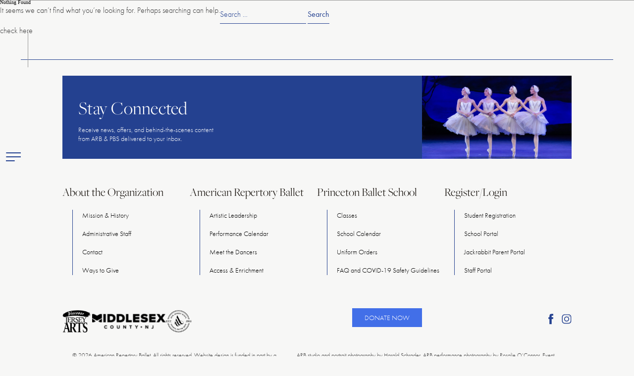

--- FILE ---
content_type: text/html; charset=UTF-8
request_url: https://arballet.org/person-type/apprentices/
body_size: 14158
content:
<!doctype html>
<html lang="en-US">
<head>
  <!-- Google Tag Manager -->
<script>(function(w,d,s,l,i){w[l]=w[l]||[];w[l].push({'gtm.start':
new Date().getTime(),event:'gtm.js'});var f=d.getElementsByTagName(s)[0],
j=d.createElement(s),dl=l!='dataLayer'?'&l='+l:'';j.async=true;j.src=
'https://www.googletagmanager.com/gtm.js?id='+i+dl;f.parentNode.insertBefore(j,f);
})(window,document,'script','dataLayer','GTM-KQTVJ2J');</script>
<!-- End Google Tag Manager -->
	<meta charset="UTF-8">
	<meta name="viewport" content="width=device-width, initial-scale=1">
	<link rel="profile" href="https://gmpg.org/xfn/11">
	<link rel="stylesheet" href="https://use.typekit.net/dqt8ayp.css">





	<meta name='robots' content='index, follow, max-image-preview:large, max-snippet:-1, max-video-preview:-1' />
	<style>img:is([sizes="auto" i], [sizes^="auto," i]) { contain-intrinsic-size: 3000px 1500px }</style>
	
	<!-- This site is optimized with the Yoast SEO plugin v26.7 - https://yoast.com/wordpress/plugins/seo/ -->
	<title>Apprentices Archives - American Repertory Ballet</title>
	<link rel="canonical" href="https://arbstaging1.wpengine.com/person-type/apprentices/" />
	<meta property="og:locale" content="en_US" />
	<meta property="og:type" content="article" />
	<meta property="og:title" content="Apprentices Archives - American Repertory Ballet" />
	<meta property="og:url" content="https://arbstaging1.wpengine.com/person-type/apprentices/" />
	<meta property="og:site_name" content="American Repertory Ballet" />
	<meta name="twitter:card" content="summary_large_image" />
	<script type="application/ld+json" class="yoast-schema-graph">{"@context":"https://schema.org","@graph":[{"@type":"CollectionPage","@id":"https://arbstaging1.wpengine.com/person-type/apprentices/","url":"https://arbstaging1.wpengine.com/person-type/apprentices/","name":"Apprentices Archives - American Repertory Ballet","isPartOf":{"@id":"https://arbstaging1.wpengine.com/#website"},"breadcrumb":{"@id":"https://arbstaging1.wpengine.com/person-type/apprentices/#breadcrumb"},"inLanguage":"en-US"},{"@type":"BreadcrumbList","@id":"https://arbstaging1.wpengine.com/person-type/apprentices/#breadcrumb","itemListElement":[{"@type":"ListItem","position":1,"name":"Home","item":"https://arballet.org/"},{"@type":"ListItem","position":2,"name":"Apprentices"}]},{"@type":"WebSite","@id":"https://arbstaging1.wpengine.com/#website","url":"https://arbstaging1.wpengine.com/","name":"American Repertory Ballet","description":"","publisher":{"@id":"https://arbstaging1.wpengine.com/#organization"},"potentialAction":[{"@type":"SearchAction","target":{"@type":"EntryPoint","urlTemplate":"https://arbstaging1.wpengine.com/?s={search_term_string}"},"query-input":{"@type":"PropertyValueSpecification","valueRequired":true,"valueName":"search_term_string"}}],"inLanguage":"en-US"},{"@type":"Organization","@id":"https://arbstaging1.wpengine.com/#organization","name":"American Repertory Ballet","url":"https://arbstaging1.wpengine.com/","logo":{"@type":"ImageObject","inLanguage":"en-US","@id":"https://arbstaging1.wpengine.com/#/schema/logo/image/","url":"https://arballet.org/wp-content/uploads/2023/03/OldLogoIcon.png","contentUrl":"https://arballet.org/wp-content/uploads/2023/03/OldLogoIcon.png","width":628,"height":583,"caption":"American Repertory Ballet"},"image":{"@id":"https://arbstaging1.wpengine.com/#/schema/logo/image/"},"sameAs":["https://www.facebook.com/americanrepertoryballet","https://www.instagram.com/arballet/"]}]}</script>
	<!-- / Yoast SEO plugin. -->


<link rel='dns-prefetch' href='//cdn.jsdelivr.net' />
<link rel='dns-prefetch' href='//cdnjs.cloudflare.com' />
<link rel="alternate" type="application/rss+xml" title="American Repertory Ballet &raquo; Feed" href="https://arballet.org/feed/" />
<link rel="alternate" type="application/rss+xml" title="American Repertory Ballet &raquo; Comments Feed" href="https://arballet.org/comments/feed/" />
<link rel="alternate" type="application/rss+xml" title="American Repertory Ballet &raquo; Apprentices ARB Position Feed" href="https://arballet.org/person-type/apprentices/feed/" />
<script>
window._wpemojiSettings = {"baseUrl":"https:\/\/s.w.org\/images\/core\/emoji\/16.0.1\/72x72\/","ext":".png","svgUrl":"https:\/\/s.w.org\/images\/core\/emoji\/16.0.1\/svg\/","svgExt":".svg","source":{"concatemoji":"https:\/\/arballet.org\/wp-includes\/js\/wp-emoji-release.min.js?ver=6.8.3"}};
/*! This file is auto-generated */
!function(s,n){var o,i,e;function c(e){try{var t={supportTests:e,timestamp:(new Date).valueOf()};sessionStorage.setItem(o,JSON.stringify(t))}catch(e){}}function p(e,t,n){e.clearRect(0,0,e.canvas.width,e.canvas.height),e.fillText(t,0,0);var t=new Uint32Array(e.getImageData(0,0,e.canvas.width,e.canvas.height).data),a=(e.clearRect(0,0,e.canvas.width,e.canvas.height),e.fillText(n,0,0),new Uint32Array(e.getImageData(0,0,e.canvas.width,e.canvas.height).data));return t.every(function(e,t){return e===a[t]})}function u(e,t){e.clearRect(0,0,e.canvas.width,e.canvas.height),e.fillText(t,0,0);for(var n=e.getImageData(16,16,1,1),a=0;a<n.data.length;a++)if(0!==n.data[a])return!1;return!0}function f(e,t,n,a){switch(t){case"flag":return n(e,"\ud83c\udff3\ufe0f\u200d\u26a7\ufe0f","\ud83c\udff3\ufe0f\u200b\u26a7\ufe0f")?!1:!n(e,"\ud83c\udde8\ud83c\uddf6","\ud83c\udde8\u200b\ud83c\uddf6")&&!n(e,"\ud83c\udff4\udb40\udc67\udb40\udc62\udb40\udc65\udb40\udc6e\udb40\udc67\udb40\udc7f","\ud83c\udff4\u200b\udb40\udc67\u200b\udb40\udc62\u200b\udb40\udc65\u200b\udb40\udc6e\u200b\udb40\udc67\u200b\udb40\udc7f");case"emoji":return!a(e,"\ud83e\udedf")}return!1}function g(e,t,n,a){var r="undefined"!=typeof WorkerGlobalScope&&self instanceof WorkerGlobalScope?new OffscreenCanvas(300,150):s.createElement("canvas"),o=r.getContext("2d",{willReadFrequently:!0}),i=(o.textBaseline="top",o.font="600 32px Arial",{});return e.forEach(function(e){i[e]=t(o,e,n,a)}),i}function t(e){var t=s.createElement("script");t.src=e,t.defer=!0,s.head.appendChild(t)}"undefined"!=typeof Promise&&(o="wpEmojiSettingsSupports",i=["flag","emoji"],n.supports={everything:!0,everythingExceptFlag:!0},e=new Promise(function(e){s.addEventListener("DOMContentLoaded",e,{once:!0})}),new Promise(function(t){var n=function(){try{var e=JSON.parse(sessionStorage.getItem(o));if("object"==typeof e&&"number"==typeof e.timestamp&&(new Date).valueOf()<e.timestamp+604800&&"object"==typeof e.supportTests)return e.supportTests}catch(e){}return null}();if(!n){if("undefined"!=typeof Worker&&"undefined"!=typeof OffscreenCanvas&&"undefined"!=typeof URL&&URL.createObjectURL&&"undefined"!=typeof Blob)try{var e="postMessage("+g.toString()+"("+[JSON.stringify(i),f.toString(),p.toString(),u.toString()].join(",")+"));",a=new Blob([e],{type:"text/javascript"}),r=new Worker(URL.createObjectURL(a),{name:"wpTestEmojiSupports"});return void(r.onmessage=function(e){c(n=e.data),r.terminate(),t(n)})}catch(e){}c(n=g(i,f,p,u))}t(n)}).then(function(e){for(var t in e)n.supports[t]=e[t],n.supports.everything=n.supports.everything&&n.supports[t],"flag"!==t&&(n.supports.everythingExceptFlag=n.supports.everythingExceptFlag&&n.supports[t]);n.supports.everythingExceptFlag=n.supports.everythingExceptFlag&&!n.supports.flag,n.DOMReady=!1,n.readyCallback=function(){n.DOMReady=!0}}).then(function(){return e}).then(function(){var e;n.supports.everything||(n.readyCallback(),(e=n.source||{}).concatemoji?t(e.concatemoji):e.wpemoji&&e.twemoji&&(t(e.twemoji),t(e.wpemoji)))}))}((window,document),window._wpemojiSettings);
</script>
<style id='wp-emoji-styles-inline-css'>

	img.wp-smiley, img.emoji {
		display: inline !important;
		border: none !important;
		box-shadow: none !important;
		height: 1em !important;
		width: 1em !important;
		margin: 0 0.07em !important;
		vertical-align: -0.1em !important;
		background: none !important;
		padding: 0 !important;
	}
</style>
<link rel='stylesheet' id='wp-block-library-css' href='https://arballet.org/wp-includes/css/dist/block-library/style.min.css?ver=6.8.3' media='all' />
<style id='classic-theme-styles-inline-css'>
/*! This file is auto-generated */
.wp-block-button__link{color:#fff;background-color:#32373c;border-radius:9999px;box-shadow:none;text-decoration:none;padding:calc(.667em + 2px) calc(1.333em + 2px);font-size:1.125em}.wp-block-file__button{background:#32373c;color:#fff;text-decoration:none}
</style>
<style id='global-styles-inline-css'>
:root{--wp--preset--aspect-ratio--square: 1;--wp--preset--aspect-ratio--4-3: 4/3;--wp--preset--aspect-ratio--3-4: 3/4;--wp--preset--aspect-ratio--3-2: 3/2;--wp--preset--aspect-ratio--2-3: 2/3;--wp--preset--aspect-ratio--16-9: 16/9;--wp--preset--aspect-ratio--9-16: 9/16;--wp--preset--color--black: #000000;--wp--preset--color--cyan-bluish-gray: #abb8c3;--wp--preset--color--white: #FFFFFF;--wp--preset--color--pale-pink: #f78da7;--wp--preset--color--vivid-red: #cf2e2e;--wp--preset--color--luminous-vivid-orange: #ff6900;--wp--preset--color--luminous-vivid-amber: #fcb900;--wp--preset--color--light-green-cyan: #7bdcb5;--wp--preset--color--vivid-green-cyan: #00d084;--wp--preset--color--pale-cyan-blue: #8ed1fc;--wp--preset--color--vivid-cyan-blue: #0693e3;--wp--preset--color--vivid-purple: #9b51e0;--wp--preset--color--arb-blue: #244190;--wp--preset--color--lighter-blue: #426FE8;--wp--preset--color--off-white: #F7F7F6;--wp--preset--color--lightest-gray: #C4C4C1;--wp--preset--color--lighter-gray: #E8E8E5;--wp--preset--color--grey-accent: #969696;--wp--preset--color--darker-gray: #3A3A3A;--wp--preset--color--darkest-nude: #18130E;--wp--preset--gradient--vivid-cyan-blue-to-vivid-purple: linear-gradient(135deg,rgba(6,147,227,1) 0%,rgb(155,81,224) 100%);--wp--preset--gradient--light-green-cyan-to-vivid-green-cyan: linear-gradient(135deg,rgb(122,220,180) 0%,rgb(0,208,130) 100%);--wp--preset--gradient--luminous-vivid-amber-to-luminous-vivid-orange: linear-gradient(135deg,rgba(252,185,0,1) 0%,rgba(255,105,0,1) 100%);--wp--preset--gradient--luminous-vivid-orange-to-vivid-red: linear-gradient(135deg,rgba(255,105,0,1) 0%,rgb(207,46,46) 100%);--wp--preset--gradient--very-light-gray-to-cyan-bluish-gray: linear-gradient(135deg,rgb(238,238,238) 0%,rgb(169,184,195) 100%);--wp--preset--gradient--cool-to-warm-spectrum: linear-gradient(135deg,rgb(74,234,220) 0%,rgb(151,120,209) 20%,rgb(207,42,186) 40%,rgb(238,44,130) 60%,rgb(251,105,98) 80%,rgb(254,248,76) 100%);--wp--preset--gradient--blush-light-purple: linear-gradient(135deg,rgb(255,206,236) 0%,rgb(152,150,240) 100%);--wp--preset--gradient--blush-bordeaux: linear-gradient(135deg,rgb(254,205,165) 0%,rgb(254,45,45) 50%,rgb(107,0,62) 100%);--wp--preset--gradient--luminous-dusk: linear-gradient(135deg,rgb(255,203,112) 0%,rgb(199,81,192) 50%,rgb(65,88,208) 100%);--wp--preset--gradient--pale-ocean: linear-gradient(135deg,rgb(255,245,203) 0%,rgb(182,227,212) 50%,rgb(51,167,181) 100%);--wp--preset--gradient--electric-grass: linear-gradient(135deg,rgb(202,248,128) 0%,rgb(113,206,126) 100%);--wp--preset--gradient--midnight: linear-gradient(135deg,rgb(2,3,129) 0%,rgb(40,116,252) 100%);--wp--preset--font-size--small: 13px;--wp--preset--font-size--medium: 20px;--wp--preset--font-size--large: 36px;--wp--preset--font-size--x-large: 42px;--wp--preset--spacing--20: 0.44rem;--wp--preset--spacing--30: 0.67rem;--wp--preset--spacing--40: 1rem;--wp--preset--spacing--50: 1.5rem;--wp--preset--spacing--60: 2.25rem;--wp--preset--spacing--70: 3.38rem;--wp--preset--spacing--80: 5.06rem;--wp--preset--shadow--natural: 6px 6px 9px rgba(0, 0, 0, 0.2);--wp--preset--shadow--deep: 12px 12px 50px rgba(0, 0, 0, 0.4);--wp--preset--shadow--sharp: 6px 6px 0px rgba(0, 0, 0, 0.2);--wp--preset--shadow--outlined: 6px 6px 0px -3px rgba(255, 255, 255, 1), 6px 6px rgba(0, 0, 0, 1);--wp--preset--shadow--crisp: 6px 6px 0px rgba(0, 0, 0, 1);}:where(.is-layout-flex){gap: 0.5em;}:where(.is-layout-grid){gap: 0.5em;}body .is-layout-flex{display: flex;}.is-layout-flex{flex-wrap: wrap;align-items: center;}.is-layout-flex > :is(*, div){margin: 0;}body .is-layout-grid{display: grid;}.is-layout-grid > :is(*, div){margin: 0;}:where(.wp-block-columns.is-layout-flex){gap: 2em;}:where(.wp-block-columns.is-layout-grid){gap: 2em;}:where(.wp-block-post-template.is-layout-flex){gap: 1.25em;}:where(.wp-block-post-template.is-layout-grid){gap: 1.25em;}.has-black-color{color: var(--wp--preset--color--black) !important;}.has-cyan-bluish-gray-color{color: var(--wp--preset--color--cyan-bluish-gray) !important;}.has-white-color{color: var(--wp--preset--color--white) !important;}.has-pale-pink-color{color: var(--wp--preset--color--pale-pink) !important;}.has-vivid-red-color{color: var(--wp--preset--color--vivid-red) !important;}.has-luminous-vivid-orange-color{color: var(--wp--preset--color--luminous-vivid-orange) !important;}.has-luminous-vivid-amber-color{color: var(--wp--preset--color--luminous-vivid-amber) !important;}.has-light-green-cyan-color{color: var(--wp--preset--color--light-green-cyan) !important;}.has-vivid-green-cyan-color{color: var(--wp--preset--color--vivid-green-cyan) !important;}.has-pale-cyan-blue-color{color: var(--wp--preset--color--pale-cyan-blue) !important;}.has-vivid-cyan-blue-color{color: var(--wp--preset--color--vivid-cyan-blue) !important;}.has-vivid-purple-color{color: var(--wp--preset--color--vivid-purple) !important;}.has-black-background-color{background-color: var(--wp--preset--color--black) !important;}.has-cyan-bluish-gray-background-color{background-color: var(--wp--preset--color--cyan-bluish-gray) !important;}.has-white-background-color{background-color: var(--wp--preset--color--white) !important;}.has-pale-pink-background-color{background-color: var(--wp--preset--color--pale-pink) !important;}.has-vivid-red-background-color{background-color: var(--wp--preset--color--vivid-red) !important;}.has-luminous-vivid-orange-background-color{background-color: var(--wp--preset--color--luminous-vivid-orange) !important;}.has-luminous-vivid-amber-background-color{background-color: var(--wp--preset--color--luminous-vivid-amber) !important;}.has-light-green-cyan-background-color{background-color: var(--wp--preset--color--light-green-cyan) !important;}.has-vivid-green-cyan-background-color{background-color: var(--wp--preset--color--vivid-green-cyan) !important;}.has-pale-cyan-blue-background-color{background-color: var(--wp--preset--color--pale-cyan-blue) !important;}.has-vivid-cyan-blue-background-color{background-color: var(--wp--preset--color--vivid-cyan-blue) !important;}.has-vivid-purple-background-color{background-color: var(--wp--preset--color--vivid-purple) !important;}.has-black-border-color{border-color: var(--wp--preset--color--black) !important;}.has-cyan-bluish-gray-border-color{border-color: var(--wp--preset--color--cyan-bluish-gray) !important;}.has-white-border-color{border-color: var(--wp--preset--color--white) !important;}.has-pale-pink-border-color{border-color: var(--wp--preset--color--pale-pink) !important;}.has-vivid-red-border-color{border-color: var(--wp--preset--color--vivid-red) !important;}.has-luminous-vivid-orange-border-color{border-color: var(--wp--preset--color--luminous-vivid-orange) !important;}.has-luminous-vivid-amber-border-color{border-color: var(--wp--preset--color--luminous-vivid-amber) !important;}.has-light-green-cyan-border-color{border-color: var(--wp--preset--color--light-green-cyan) !important;}.has-vivid-green-cyan-border-color{border-color: var(--wp--preset--color--vivid-green-cyan) !important;}.has-pale-cyan-blue-border-color{border-color: var(--wp--preset--color--pale-cyan-blue) !important;}.has-vivid-cyan-blue-border-color{border-color: var(--wp--preset--color--vivid-cyan-blue) !important;}.has-vivid-purple-border-color{border-color: var(--wp--preset--color--vivid-purple) !important;}.has-vivid-cyan-blue-to-vivid-purple-gradient-background{background: var(--wp--preset--gradient--vivid-cyan-blue-to-vivid-purple) !important;}.has-light-green-cyan-to-vivid-green-cyan-gradient-background{background: var(--wp--preset--gradient--light-green-cyan-to-vivid-green-cyan) !important;}.has-luminous-vivid-amber-to-luminous-vivid-orange-gradient-background{background: var(--wp--preset--gradient--luminous-vivid-amber-to-luminous-vivid-orange) !important;}.has-luminous-vivid-orange-to-vivid-red-gradient-background{background: var(--wp--preset--gradient--luminous-vivid-orange-to-vivid-red) !important;}.has-very-light-gray-to-cyan-bluish-gray-gradient-background{background: var(--wp--preset--gradient--very-light-gray-to-cyan-bluish-gray) !important;}.has-cool-to-warm-spectrum-gradient-background{background: var(--wp--preset--gradient--cool-to-warm-spectrum) !important;}.has-blush-light-purple-gradient-background{background: var(--wp--preset--gradient--blush-light-purple) !important;}.has-blush-bordeaux-gradient-background{background: var(--wp--preset--gradient--blush-bordeaux) !important;}.has-luminous-dusk-gradient-background{background: var(--wp--preset--gradient--luminous-dusk) !important;}.has-pale-ocean-gradient-background{background: var(--wp--preset--gradient--pale-ocean) !important;}.has-electric-grass-gradient-background{background: var(--wp--preset--gradient--electric-grass) !important;}.has-midnight-gradient-background{background: var(--wp--preset--gradient--midnight) !important;}.has-small-font-size{font-size: var(--wp--preset--font-size--small) !important;}.has-medium-font-size{font-size: var(--wp--preset--font-size--medium) !important;}.has-large-font-size{font-size: var(--wp--preset--font-size--large) !important;}.has-x-large-font-size{font-size: var(--wp--preset--font-size--x-large) !important;}
:where(.wp-block-post-template.is-layout-flex){gap: 1.25em;}:where(.wp-block-post-template.is-layout-grid){gap: 1.25em;}
:where(.wp-block-columns.is-layout-flex){gap: 2em;}:where(.wp-block-columns.is-layout-grid){gap: 2em;}
:root :where(.wp-block-pullquote){font-size: 1.5em;line-height: 1.6;}
</style>
<link rel='stylesheet' id='slick-style-css' href='//cdn.jsdelivr.net/jquery.slick/1.5.9/slick.css?ver=6.8.3' media='all' />
<link rel='stylesheet' id='gforms_formsmain_css-css' href='https://arballet.org/wp-content/plugins/gravityforms/legacy/css/formsmain.min.css?ver=2.6.4' media='all' />
<link rel='stylesheet' id='arb-style-css' href='https://arballet.org/wp-content/themes/arb/dist/style.css?ver=1.0.0' media='all' />
<link rel='stylesheet' id='popup-maker-site-css' href='//arballet.org/wp-content/uploads/pum/pum-site-styles.css?generated=1762435874&#038;ver=1.20.4' media='all' />
<script src="https://arballet.org/wp-includes/js/jquery/jquery.min.js?ver=3.7.1" id="jquery-core-js"></script>
<script src="https://arballet.org/wp-includes/js/jquery/jquery-migrate.min.js?ver=3.4.1" id="jquery-migrate-js"></script>
<script src="//cdn.jsdelivr.net/jquery.slick/1.6.0/slick.min.js?ver=6.8.3" id="slick-js"></script>
<script src="https://cdnjs.cloudflare.com/ajax/libs/gsap/3.5.1/gsap.min.js?ver=3.5.1" id="gsap-js"></script>
<script src="https://arballet.org/wp-content/themes/arb/js/scrollTrigger.min.js?ver=6.8.3" id="gsap-scrollTrigger-js"></script>
<script src="https://arballet.org/wp-content/themes/arb/js/SplitText.min.js?ver=6.8.3" id="gsap-SplitText-js"></script>
<script src="https://arballet.org/wp-content/themes/arb/js/jquery.tablesort.min.js?ver=6.8.3" id="tablesorter-js"></script>
<link rel="https://api.w.org/" href="https://arballet.org/wp-json/" /><link rel="alternate" title="JSON" type="application/json" href="https://arballet.org/wp-json/wp/v2/person-type/30" /><link rel="EditURI" type="application/rsd+xml" title="RSD" href="https://arballet.org/xmlrpc.php?rsd" />
<!-- Google Tag Manager -->
<script>(function(w,d,s,l,i){w[l]=w[l]||[];w[l].push({'gtm.start':
new Date().getTime(),event:'gtm.js'});var f=d.getElementsByTagName(s)[0],
j=d.createElement(s),dl=l!='dataLayer'?'&l='+l:'';j.async=true;j.src=
'https://www.googletagmanager.com/gtm.js?id='+i+dl;f.parentNode.insertBefore(j,f);
})(window,document,'script','dataLayer','GTM-NSJN25Q7');</script>
<!-- End Google Tag Manager -->
	<script type="text/javascript">
		var ajaxurl = 'https://arballet.org/wp-admin/admin-ajax.php';
		var templateurl = 'https://arballet.org/wp-content/themes/arb';
		var homeurl = 'https://arballet.org';
		var siteurl = 'https://arballet.org';
	</script>
		<style type="text/css">
					.site-title,
			.site-description {
				position: absolute;
				clip: rect(1px, 1px, 1px, 1px);
				}
					</style>
		<link rel="icon" href="https://arballet.org/wp-content/uploads/2024/07/cropped-ARB-PBS-SYMBOL-32x32.png" sizes="32x32" />
<link rel="icon" href="https://arballet.org/wp-content/uploads/2024/07/cropped-ARB-PBS-SYMBOL-192x192.png" sizes="192x192" />
<link rel="apple-touch-icon" href="https://arballet.org/wp-content/uploads/2024/07/cropped-ARB-PBS-SYMBOL-180x180.png" />
<meta name="msapplication-TileImage" content="https://arballet.org/wp-content/uploads/2024/07/cropped-ARB-PBS-SYMBOL-270x270.png" />
		<style id="wp-custom-css">
			#arb-calendar__card-11793 .arb-calendar__card__thumb img {
	object-position: left;
}		</style>
		</head>

<body class="archive tax-person-type term-apprentices term-30 wp-theme-arb hfeed">
  <!-- Google Tag Manager (noscript) -->
<noscript><iframe src="https://www.googletagmanager.com/ns.html?id=GTM-KQTVJ2J"
height="0" width="0" style="display:none;visibility:hidden"></iframe></noscript>
<!-- End Google Tag Manager (noscript) -->
<!-- Google Tag Manager (noscript) -->
<noscript><iframe src="https://www.googletagmanager.com/ns.html?id=GTM-NSJN25Q7"
height="0" width="0" style="display:none;visibility:hidden"></iframe></noscript>
<!-- End Google Tag Manager (noscript) -->
<div id="page" class="site">
	<a class="skip-link screen-reader-text" href="#primary">Skip to content</a>

	<div class="site-header__sizer">
				<header id="masthead" class="site-header ">
			<div class="site-branding">
													<p class="site-title"><a href="https://arballet.org/" rel="home"><span class="desktop"><svg id="Layer_1" xmlns="http://www.w3.org/2000/svg" version="1.1" viewBox="0 0 771.4 162.7">
  <!-- Generator: Adobe Illustrator 29.0.0, SVG Export Plug-In . SVG Version: 2.1.0 Build 186)  -->
  <defs>
    <style>
      .st0 {
        fill: #fff;
      }

      .st1 {
        isolation: isolate;
      }
    </style>
  </defs>
  <g id="American_Repertory_Ballet">
    <g class="st1">
      <g class="st1">
        <g class="st1">
          <path class="st0" d="M17.5,98.9v-1.1h.2c1.5,0,2-.3,2-1.1s0-.5-.6-2l-1.2-3.2h-7l-.4,1.2c-.9,2.3-.9,2.5-.9,3.3s.8,1.7,1.9,1.7h.2v1.1h-6.1v-1.1h.2c1.4-.4,2.2-1.3,3.2-4.3l6.3-17h1l6.5,17.3c1.3,3.3,1.5,3.7,3,3.9h.2v1.1h-8.5v.2ZM14.5,82l-3.1,8.4h6.3l-3.1-8.4h-.1Z"/>
          <path class="st0" d="M26.3,86.1c1.9-.2,3.5-.6,4.4-.9h.1c.3.8.4,1.4.4,2.2v.3c1.3-1.7,2.8-2.6,4.5-2.6s3.1,1,3.7,2.9c1.6-2,2.9-2.9,4.7-2.9s2.8.8,3.4,1.8c.4.9.5,1.3.5,3.5v4.2c0,2.9.2,3.2,1.8,3.2h.2v1.1h-6.6v-1.1h0c1.5,0,1.6-.3,1.6-3.2v-4.7c0-2.2-.6-3.1-2-3.1s-2.1.8-3.4,2.6v5.2c0,2.8,0,3.1,1.5,3.2h0v1.1h-6.3v-1.1h0c1.5,0,1.6-.3,1.6-3.2v-4.2c0-1.6,0-2.2-.3-2.7-.3-.6-1-1-1.7-1s-1.9.5-2.6,1.5c-.5.5-.7.8-.7.9v5.4c0,2.8.1,3.1,1.5,3.2h0v1.1h-6.5v-1.1h.1c1.6,0,1.8-.4,1.8-3.2v-4.2c0-2.8-.3-3.2-1.8-3.2h-.1v-1.1h0Z"/>
          <path class="st0" d="M63,96.1c-.8,2-2.9,3.4-5.2,3.4-3.7,0-6.3-3-6.3-7.1s2.6-7.2,6.2-7.2,5.5,2.4,5.5,5.7h-8.3v1.2c0,4,1.3,6.2,3.7,6.2s2.8-.9,3.6-2.4l.9.3h-.1ZM59.9,89.8v-.5c0-1.9-.9-3.1-2.3-3.1s-1.6.5-2,1.1-.5,1.2-.7,2.5h5Z"/>
          <path class="st0" d="M64.9,86.2c2-.3,2.5-.5,4.4-1.1.3.9.4,2,.5,3.4.8-2,2.4-3.4,4-3.4s2.2,1,2.2,2.3-.6,1.5-1.3,1.5-.8-.3-1.3-1.2c-.3-.5-.5-.8-.9-.8-.6,0-1.4.7-1.9,1.7s-.7,1.8-.7,3.8v2.1c0,2.9.2,3.2,1.8,3.2h.4v1.1h-7.2v-1.1h.3c1.6,0,1.7-.3,1.8-3.2v-4.1c0-2.8-.2-3.2-1.8-3.3h-.2v-1.1.2Z"/>
          <path class="st0" d="M82.6,94.6c0,2.8.3,3.2,1.8,3.2h.3v1.1h-7.3v-1.1h.4c1.6,0,1.8-.4,1.8-3.2v-4.3c0-2.6-.3-3.1-1.9-3.1h-.4v-1.1c1.1,0,3.9-.7,5-1h.3s0,9.5,0,9.5ZM82.8,78.6c0,1.2-.8,2.1-1.9,2.1s-1.9-1-1.9-2.2.9-2.1,1.9-2.1,1.9,1,1.9,2.1h0Z"/>
          <path class="st0" d="M97.9,95.6c-.7,2.5-2.6,3.8-5.3,3.8s-6.4-2.9-6.4-7,3-7.4,6.9-7.4,4.3,1.2,4.3,2.8-.5,1.5-1.2,1.5-1.2-.5-1.5-1.8c-.2-1-.7-1.4-1.7-1.4-2.3,0-3.5,1.8-3.5,5.6s1.3,6.4,3.9,6.4,3-1,3.6-2.8l.9.2h0Z"/>
          <path class="st0" d="M113.4,96.3c0,1.8-1.2,2.9-2.9,2.9s-2.3-.7-2.7-2.1c-1.8,1.4-3.4,2.1-4.8,2.1s-3.1-1.2-3.1-2.9.6-2.2,1.9-3.2c.9-.6,2.8-1.7,4.2-2.3l1.7-.8v-.9c0-1.1,0-1.5-.3-1.9-.4-.7-1.2-1.1-2.3-1.1s-1.5.2-1.8.6c-.2.2-.3.6-.4,1.2-.2,1-.7,1.6-1.5,1.6s-1.2-.5-1.2-1.2.7-1.7,1.6-2.3c1.1-.6,2.3-.9,3.9-.9s3.2.5,4,1.4c.7.7.8,1.3.8,3.1v5.6c0,1.9.2,2.4.9,2.4s.9-.5,1.1-1.4h.9ZM107,91.5c-2.9,1.3-4,2.4-4,4.1s.7,2,1.7,2,1.9-.6,3.1-1.7v-4.8l-.7.3h0Z"/>
          <path class="st0" d="M114.5,86.1c1.9-.2,3.5-.6,4.4-.9h0c.3.8.4,1.4.4,2.2v.3c1-1.6,2.9-2.6,4.7-2.6s2.7.7,3.3,1.8c.4.8.5,1.4.5,3.3v4.3c0,2.9.2,3.2,1.8,3.2h.2v1.1h-6.8v-1.1h.2c1.5,0,1.6-.4,1.6-3.2v-5.4c0-1.5-.8-2.5-2.1-2.5s-2.3.8-3.4,2.5v5.3c0,2.9,0,3.2,1.7,3.2h0v1.1h-6.7v-1.1h0c1.6,0,1.8-.4,1.8-3.2v-4.2c0-2.8-.3-3.1-1.8-3.2h0v-1.1.2Z"/>
          <path class="st0" d="M154.3,98.9c-.9-.8-2.3-2.9-3.8-5.5-2.5-4.4-3.1-5-4.5-4.8h-.7v5c0,3.6.4,4.2,2.5,4.2h.7v1.1h-9.9v-1.1h.6c2.1,0,2.4-.6,2.5-4.2v-11.6c0-3.6-.3-4.1-2.6-4.1h-.4v-1.1h3.6c2-.2,3.2-.2,4.1-.2,3,0,5.3.5,6.7,1.4,1.5,1,2.4,2.5,2.4,4.5,0,2.9-1.7,4.7-5.1,5.5.9.6,2.3,2.3,4.1,5.2,2.3,3.5,3.4,4.5,5.3,4.6h.1v1.1h-5.6ZM145.3,87.4c1.2,0,2.3,0,3.1-.2,2-.3,3.1-1.9,3.1-4.6s-.4-2.8-1.2-3.6c-.7-.8-1.9-1.1-3.9-1.1s-.7,0-1.2,0v9.5h0Z"/>
          <path class="st0" d="M171.6,96.1c-.8,2-2.9,3.4-5.2,3.4-3.7,0-6.3-3-6.3-7.1s2.6-7.2,6.2-7.2,5.5,2.4,5.5,5.7h-8.3v1.2c0,4,1.3,6.2,3.7,6.2s2.8-.9,3.6-2.4l.9.3h0ZM168.5,89.8v-.5c0-1.9-.9-3.1-2.3-3.1s-1.6.5-2,1.1-.5,1.2-.7,2.5h5Z"/>
          <path class="st0" d="M177.8,85.1c.2.7.3,1.3.3,2.2,1.2-1.5,2.8-2.2,4.4-2.2,3.3,0,5.7,3,5.7,7.1s-2.5,7.3-6,7.3-2.7-.6-4.1-1.9v5.1c0,2.9.2,3.2,1.8,3.3h.3v1.1h-7.2v-1.1h.3c1.6,0,1.8-.5,1.8-3.3v-12.3c0-2.9-.2-3.2-1.8-3.2h-.3v-1.1c.2,0,.4,0,1.4-.3,1.4-.2,2.3-.4,3.1-.7h.3ZM178,96.1c1,1.3,2,1.9,3.2,1.9s1.8-.5,2.5-1.3,1.2-2.6,1.2-4.7c0-3.5-1.3-5.6-3.5-5.6s-2.3.7-3.3,2.2v7.4h0Z"/>
          <path class="st0" d="M201.8,96.1c-.8,2-2.9,3.4-5.2,3.4-3.7,0-6.3-3-6.3-7.1s2.6-7.2,6.2-7.2,5.5,2.4,5.5,5.7h-8.3v1.2c0,4,1.3,6.2,3.7,6.2s2.8-.9,3.6-2.4l.9.3h0ZM198.7,89.8v-.5c0-1.9-.9-3.1-2.3-3.1s-1.6.5-2,1.1-.5,1.2-.7,2.5h5Z"/>
          <path class="st0" d="M203.8,86.2c2-.3,2.5-.5,4.4-1.1.3.9.4,2,.5,3.4.8-2,2.4-3.4,4-3.4s2.2,1,2.2,2.3-.6,1.5-1.3,1.5-.8-.3-1.3-1.2c-.3-.5-.5-.8-.9-.8-.6,0-1.4.7-1.9,1.7s-.7,1.8-.7,3.8v2.1c0,2.9.2,3.2,1.8,3.2h.4v1.1h-7.2v-1.1h.3c1.6,0,1.7-.3,1.8-3.2v-4.1c0-2.8-.2-3.2-1.8-3.3h-.2v-1.1.2Z"/>
          <path class="st0" d="M221,86.7v7.7c0,1.8,0,2.2.3,2.8.2.5.7.8,1.2.8s1.2-.4,1.7-1.3l.8.4c-.6,1.6-2,2.5-3.7,2.5s-2.3-.6-2.8-1.7c-.4-.8-.6-1.8-.6-3.5v-7.6h-1.7v-1.1c2,0,3.5-1.7,3.9-4.3h.8v4.3h3.6v1.1h-3.6.1Z"/>
          <path class="st0" d="M239.3,92.3c0,4.1-2.9,7.2-6.6,7.2s-6.8-3-6.8-7.1,2.8-7.2,6.7-7.2,6.7,3,6.7,7.2h0ZM229.2,92.3c0,4.2,1,6.1,3.4,6.1s3.4-1.8,3.4-6.2-1-6-3.4-6-3.4,1.8-3.4,6.1Z"/>
          <path class="st0" d="M241.2,86.2c2-.3,2.5-.5,4.4-1.1.3.9.4,2,.5,3.4.8-2,2.4-3.4,4-3.4s2.2,1,2.2,2.3-.6,1.5-1.3,1.5-.8-.3-1.3-1.2c-.3-.5-.5-.8-.9-.8-.6,0-1.4.7-1.9,1.7s-.7,1.8-.7,3.8v2.1c0,2.9.2,3.2,1.8,3.2h.4v1.1h-7.2v-1.1h.3c1.6,0,1.7-.3,1.8-3.2v-4.1c0-2.8-.2-3.2-1.8-3.3h-.2v-1.1.2Z"/>
          <path class="st0" d="M259.5,85.6v1.1h-.2c-.7,0-1.1.4-1.1.8s0,.4.4,1.3l3.1,6.9,2.5-6.4s.2-.5.4-1c.1-.3.2-.6.2-.8,0-.5-.4-.8-1.2-.8h-.3v-1.1h4.4v1.1h-.1c-1.1.2-1.5.8-2.5,3.3l-5.2,13.4c-1.1,2.8-1.9,3.8-3.1,3.8s-1.4-.6-1.4-1.4.5-1.5,1.7-1.9c1.5-.6,1.9-.9,2.3-2.1l.9-2.4-4.7-10.4c-.9-1.9-1.1-2.1-2-2.2h-.2v-1.1h6.3-.2Z"/>
          <path class="st0" d="M279.8,76.8c2.1,0,3.5,0,4,0,2.9,0,4.9.4,6.3,1.3,1.2.8,2,2.3,2,3.9,0,2.7-1.8,4.4-5.4,5.2,1.7.2,2.9.5,3.8,1.1,1.7,1.1,2.6,2.7,2.6,4.8s-1.2,4.2-3.1,5.1c-1.2.6-2.7.8-5.3.8h-8.6v-1.1h.6c2.1,0,2.4-.6,2.5-4.2v-11.5c0-3.6-.3-4.1-2.6-4.1h-.3v-1.1h3.6-.1ZM283.3,86.6c3.7,0,4.9-1.1,4.9-4.4s-.5-3.1-1.4-3.7c-.7-.5-1.6-.6-3.1-.6s-.5,0-.9,0v8.7h.6-.1ZM282.7,93c0,4.2.3,4.8,2.2,4.8,2.8,0,4.2-1.6,4.2-4.7s-1.4-5.3-5.4-5.3-.5,0-1,0v5.2h0Z"/>
          <path class="st0" d="M309.1,96.3c0,1.8-1.2,2.9-2.9,2.9s-2.3-.7-2.7-2.1c-1.8,1.4-3.4,2.1-4.8,2.1s-3.1-1.2-3.1-2.9.6-2.2,1.9-3.2c.9-.6,2.8-1.7,4.2-2.3l1.7-.8v-.9c0-1.1,0-1.5-.3-1.9-.4-.7-1.2-1.1-2.3-1.1s-1.5.2-1.8.6c-.2.2-.3.6-.4,1.2-.2,1-.7,1.6-1.5,1.6s-1.2-.5-1.2-1.2.7-1.7,1.6-2.3c1.1-.6,2.3-.9,3.9-.9s3.2.5,4,1.4c.7.7.8,1.3.8,3.1v5.6c0,1.9.2,2.4.9,2.4s.9-.5,1.1-1.4h.9ZM302.7,91.5c-2.9,1.3-4,2.4-4,4.1s.7,2,1.7,2,1.9-.6,3.1-1.7v-4.8l-.7.3h-.1Z"/>
          <path class="st0" d="M314.9,94.6c0,2.8.2,3.2,1.8,3.2h.3v1.1h-7.2v-1.1h.3c1.6,0,1.8-.3,1.8-3.2v-13.2c0-2.3-.3-2.8-1.8-2.8h-.1v-1.1c1.3,0,4-.6,4.7-.9h.3v18h0Z"/>
          <path class="st0" d="M323.1,94.6c0,2.8.2,3.2,1.8,3.2h.3v1.1h-7.2v-1.1h.3c1.6,0,1.8-.3,1.8-3.2v-13.2c0-2.3-.3-2.8-1.8-2.8h-.1v-1.1c1.3,0,4-.6,4.7-.9h.3v18h0Z"/>
          <path class="st0" d="M338.2,96.1c-.8,2-2.9,3.4-5.2,3.4-3.7,0-6.3-3-6.3-7.1s2.6-7.2,6.2-7.2,5.5,2.4,5.5,5.7h-8.3v1.2c0,4,1.3,6.2,3.7,6.2s2.8-.9,3.6-2.4l.9.3h-.1ZM335.1,89.8v-.5c0-1.9-.9-3.1-2.3-3.1s-1.6.5-2,1.1-.5,1.2-.7,2.5h5Z"/>
          <path class="st0" d="M344.3,86.7v7.7c0,1.8,0,2.2.3,2.8.2.5.7.8,1.2.8s1.2-.4,1.7-1.3l.8.4c-.6,1.6-2,2.5-3.7,2.5s-2.3-.6-2.8-1.7c-.4-.8-.6-1.8-.6-3.5v-7.6h-1.7v-1.1c2,0,3.5-1.7,3.9-4.3h.8v4.3h3.6v1.1h-3.6.1Z"/>
        </g>
      </g>
    </g>
  </g>
  <g id="Princeton_Ballet_School">
    <g class="st1">
      <g class="st1">
        <g class="st1">
          <path class="st0" d="M461,76.9h7.5c3.5,0,5.3.4,6.6,1.5,1.4,1.1,2,2.6,2,4.5s-1.1,4.4-3,5.3c-1.1.5-2.5.7-4.7.7h-2.3v4.9c0,3.6.4,4.2,2.5,4.2h.6v1.1h-9.7v-1.1h.5c2.1,0,2.4-.6,2.5-4.2v-11.6c0-3.6-.3-4.1-2.6-4.1h-.4v-1.1h.5ZM468.3,87.5c1.5,0,2.2,0,3-.6,1.1-.7,1.8-2.2,1.8-4.1s-.7-3.6-1.8-4.3c-.8-.5-1.5-.7-3.2-.7s-.7,0-1.1,0v9.6h1.3Z"/>
          <path class="st0" d="M478.4,86.2c2-.3,2.5-.5,4.4-1.1.3.9.4,2,.5,3.4.8-2,2.4-3.4,4-3.4s2.2,1,2.2,2.3-.6,1.5-1.3,1.5-.8-.3-1.3-1.2c-.3-.5-.5-.8-.9-.8-.6,0-1.4.7-1.9,1.7s-.7,1.8-.7,3.8v2.1c0,2.9.2,3.2,1.8,3.2h.4v1.1h-7.2v-1.1h.3c1.6,0,1.7-.3,1.8-3.2v-4.1c0-2.8-.2-3.2-1.8-3.3h-.2v-1.1.2Z"/>
          <path class="st0" d="M496.1,94.6c0,2.8.3,3.2,1.8,3.2h.3v1.1h-7.3v-1.1h.4c1.6,0,1.8-.4,1.8-3.2v-4.3c0-2.6-.3-3.1-1.9-3.1h-.4v-1.1c1.1,0,3.9-.7,5-1h.3v9.5h0ZM496.3,78.6c0,1.2-.8,2.1-1.9,2.1s-1.9-1-1.9-2.2.9-2.1,1.9-2.1,1.9,1,1.9,2.1h0Z"/>
          <path class="st0" d="M499.4,86.1c1.9-.2,3.5-.6,4.4-.9h.1c.3.8.4,1.4.4,2.2v.3c1-1.6,2.9-2.6,4.7-2.6s2.7.7,3.3,1.8c.4.8.5,1.4.5,3.3v4.3c0,2.9.2,3.2,1.8,3.2h.2v1.1h-6.8v-1.1h.2c1.5,0,1.6-.4,1.6-3.2v-5.4c0-1.5-.8-2.5-2.1-2.5s-2.3.8-3.4,2.5v5.3c0,2.9.1,3.2,1.7,3.2h.1v1.1h-6.7v-1.1h.1c1.6,0,1.8-.4,1.8-3.2v-4.2c0-2.8-.3-3.1-1.8-3.2h-.1v-1.1.2Z"/>
          <path class="st0" d="M528,95.6c-.7,2.5-2.6,3.8-5.3,3.8s-6.4-2.9-6.4-7,3-7.4,6.9-7.4,4.3,1.2,4.3,2.8-.5,1.5-1.2,1.5-1.2-.5-1.5-1.8c-.2-1-.7-1.4-1.7-1.4-2.3,0-3.5,1.8-3.5,5.6s1.3,6.4,3.9,6.4,3-1,3.6-2.8l.9.2h0Z"/>
          <path class="st0" d="M541.2,96.1c-.8,2-2.9,3.4-5.2,3.4-3.7,0-6.3-3-6.3-7.1s2.6-7.2,6.2-7.2,5.5,2.4,5.5,5.7h-8.3v1.2c0,4,1.3,6.2,3.7,6.2s2.8-.9,3.6-2.4l.9.3h-.1ZM538.1,89.8v-.5c0-1.9-.9-3.1-2.3-3.1s-1.6.5-2,1.1-.5,1.2-.7,2.5h5Z"/>
          <path class="st0" d="M547.3,86.7v7.7c0,1.8,0,2.2.3,2.8.2.5.7.8,1.2.8s1.2-.4,1.7-1.3l.8.4c-.6,1.6-2,2.5-3.7,2.5s-2.3-.6-2.8-1.7c-.4-.8-.6-1.8-.6-3.5v-7.6h-1.7v-1.1c2,0,3.5-1.7,3.9-4.3h.8v4.3h3.6v1.1h-3.6,0Z"/>
          <path class="st0" d="M565.7,92.3c0,4.1-2.9,7.2-6.6,7.2s-6.8-3-6.8-7.1,2.8-7.2,6.7-7.2,6.7,3,6.7,7.2h0ZM555.6,92.3c0,4.2,1,6.1,3.4,6.1s3.4-1.8,3.4-6.2-1-6-3.4-6-3.4,1.8-3.4,6.1Z"/>
          <path class="st0" d="M567.6,86.1c1.9-.2,3.5-.6,4.4-.9h0c.3.8.4,1.4.4,2.2v.3c1-1.6,2.9-2.6,4.7-2.6s2.7.7,3.3,1.8c.4.8.5,1.4.5,3.3v4.3c0,2.9.2,3.2,1.8,3.2h.2v1.1h-6.8v-1.1h.2c1.5,0,1.6-.4,1.6-3.2v-5.4c0-1.5-.8-2.5-2.1-2.5s-2.3.8-3.4,2.5v5.3c0,2.9,0,3.2,1.7,3.2h0v1.1h-6.7v-1.1h0c1.6,0,1.8-.4,1.8-3.2v-4.2c0-2.8-.3-3.1-1.8-3.2h0v-1.1.2Z"/>
          <path class="st0" d="M595.4,76.8c2.1,0,3.5,0,4,0,2.9,0,4.9.4,6.3,1.3,1.2.8,2,2.3,2,3.9,0,2.7-1.8,4.4-5.4,5.2,1.7.2,2.9.5,3.8,1.1,1.7,1.1,2.6,2.7,2.6,4.8s-1.2,4.2-3.1,5.1c-1.2.6-2.7.8-5.3.8h-8.6v-1.1h.6c2.1,0,2.4-.6,2.5-4.2v-11.5c0-3.6-.3-4.1-2.6-4.1h-.3v-1.1h3.6,0ZM598.9,86.6c3.7,0,4.9-1.1,4.9-4.4s-.5-3.1-1.4-3.7c-.7-.5-1.6-.6-3.1-.6s-.5,0-.9,0v8.7h.6,0ZM598.3,93c0,4.2.3,4.8,2.2,4.8,2.8,0,4.2-1.6,4.2-4.7s-1.4-5.3-5.4-5.3-.5,0-1,0v5.2Z"/>
          <path class="st0" d="M624.8,96.3c0,1.8-1.2,2.9-2.9,2.9s-2.3-.7-2.7-2.1c-1.8,1.4-3.4,2.1-4.8,2.1s-3.1-1.2-3.1-2.9.6-2.2,1.9-3.2c.9-.6,2.8-1.7,4.2-2.3l1.7-.8v-.9c0-1.1,0-1.5-.3-1.9-.4-.7-1.2-1.1-2.3-1.1s-1.5.2-1.8.6c-.2.2-.3.6-.4,1.2-.2,1-.7,1.6-1.5,1.6s-1.2-.5-1.2-1.2.7-1.7,1.6-2.3c1.1-.6,2.3-.9,3.9-.9s3.2.5,4,1.4c.7.7.8,1.3.8,3.1v5.6c0,1.9.2,2.4.9,2.4s.9-.5,1.1-1.4h.9ZM618.3,91.5c-2.9,1.3-4,2.4-4,4.1s.7,2,1.7,2,1.9-.6,3.1-1.7v-4.8l-.7.3h0Z"/>
          <path class="st0" d="M630.5,94.6c0,2.8.2,3.2,1.8,3.2h.3v1.1h-7.2v-1.1h.3c1.6,0,1.8-.3,1.8-3.2v-13.2c0-2.3-.3-2.8-1.8-2.8h0v-1.1c1.3,0,4-.6,4.7-.9h.3v18h0Z"/>
          <path class="st0" d="M638.7,94.6c0,2.8.2,3.2,1.8,3.2h.3v1.1h-7.2v-1.1h.3c1.6,0,1.8-.3,1.8-3.2v-13.2c0-2.3-.3-2.8-1.8-2.8h0v-1.1c1.3,0,4-.6,4.7-.9h.3v18h0Z"/>
          <path class="st0" d="M653.8,96.1c-.8,2-2.9,3.4-5.2,3.4-3.7,0-6.3-3-6.3-7.1s2.6-7.2,6.2-7.2,5.5,2.4,5.5,5.7h-8.3v1.2c0,4,1.3,6.2,3.7,6.2s2.8-.9,3.6-2.4l.9.3h-.1ZM650.7,89.8v-.5c0-1.9-.9-3.1-2.3-3.1s-1.6.5-2,1.1-.5,1.2-.7,2.5h5Z"/>
          <path class="st0" d="M660,86.7v7.7c0,1.8,0,2.2.3,2.8.2.5.7.8,1.2.8s1.2-.4,1.7-1.3l.8.4c-.6,1.6-2,2.5-3.7,2.5s-2.3-.6-2.8-1.7c-.4-.8-.6-1.8-.6-3.5v-7.6h-1.7v-1.1c2,0,3.5-1.7,3.9-4.3h.8v4.3h3.6v1.1h-3.6,0Z"/>
          <path class="st0" d="M673.1,91.4h1.1c.3,1.7.7,2.8,1.2,3.8,1,1.9,2.6,2.9,4.5,2.9s3.8-1.6,3.8-3.8-.4-1.8-.9-2.4c-1-1-1.2-1.2-4.5-2.8-2.3-1.2-3.7-2.3-4.3-3.6-.5-1-.8-2-.8-3.1,0-3.3,2.4-5.8,5.6-5.8s3.1.7,4.5,2.2c.4-.6.5-.9.7-1.8h1v6h-1c-.7-3.3-2.6-5.2-5-5.2s-3.1,1.3-3.1,3.1,1.1,3,4.3,4.6c2.7,1.3,4,2.1,4.9,3.1,1,1.2,1.5,2.7,1.5,4.4,0,3.8-2.6,6.5-6.3,6.5s-4-1-5.4-2.7c-.3.6-.5,1.2-.7,2h-1.1v-7.4Z"/>
          <path class="st0" d="M700.8,95.6c-.7,2.5-2.6,3.8-5.3,3.8s-6.4-2.9-6.4-7,3-7.4,6.9-7.4,4.3,1.2,4.3,2.8-.5,1.5-1.2,1.5-1.2-.5-1.5-1.8c-.2-1-.7-1.4-1.7-1.4-2.3,0-3.5,1.8-3.5,5.6s1.3,6.4,3.9,6.4,3-1,3.6-2.8l.9.2h0Z"/>
          <path class="st0" d="M702.2,77.4c1.3,0,4-.6,4.7-.9h.3v11.1c1.2-1.7,2.7-2.6,4.5-2.6s2.9.8,3.5,1.9c.4.8.5,1.7.5,3.6v4c0,2.9.2,3.2,1.8,3.2h.2v1.1h-6.8v-1.1h.2c1.5,0,1.6-.4,1.6-3.2v-4.4c0-1.6-.2-2.5-.7-3-.4-.4-1-.6-1.5-.6-1.3,0-2.4.9-3.3,2.6v5.3c0,2.9,0,3.1,1.7,3.2h0v1.1h-6.7v-1.1h.2c1.6,0,1.7-.3,1.8-3.2v-13.3c0-2.2-.3-2.7-1.8-2.8h-.2v-1.1.2Z"/>
          <path class="st0" d="M732.5,92.3c0,4.1-2.9,7.2-6.6,7.2s-6.8-3-6.8-7.1,2.8-7.2,6.7-7.2,6.7,3,6.7,7.2h0ZM722.4,92.3c0,4.2,1,6.1,3.4,6.1s3.4-1.8,3.4-6.2-1-6-3.4-6-3.4,1.8-3.4,6.1Z"/>
          <path class="st0" d="M748.1,92.3c0,4.1-2.9,7.2-6.6,7.2s-6.8-3-6.8-7.1,2.8-7.2,6.7-7.2,6.7,3,6.7,7.2h0ZM738,92.3c0,4.2,1,6.1,3.4,6.1s3.4-1.8,3.4-6.2-1-6-3.4-6-3.4,1.8-3.4,6.1Z"/>
          <path class="st0" d="M754.8,94.6c0,2.8.2,3.2,1.8,3.2h.3v1.1h-7.2v-1.1h.3c1.6,0,1.8-.3,1.8-3.2v-13.2c0-2.3-.3-2.8-1.8-2.8h0v-1.1c1.3,0,4-.6,4.7-.9h.3v18h0Z"/>
        </g>
      </g>
    </g>
  </g>
  <g id="Symbol">
    <g>
      <path class="st0" d="M400.3,119l-46.4-103.4,46.3,12.5v91h0ZM355.5,16.8l44,98.3V28.6l-44-11.8Z"/>
      <path class="st0" d="M404.1,119V47.7l36.3-9.7-36.3,81ZM405,48.3v66.7l34-75.9-34,9.2Z"/>
      <path class="st0" d="M410,119v-56.7l28.9-7.8-28.9,64.5ZM410.8,62.9v52.1l26.6-59.3-26.6,7.2Z"/>
    </g>
  </g>
</svg></span><span class="mobile"><svg id="Layer_1" xmlns="http://www.w3.org/2000/svg" version="1.1" viewBox="0 0 771.4 162.7">
  <!-- Generator: Adobe Illustrator 29.0.0, SVG Export Plug-In . SVG Version: 2.1.0 Build 186)  -->
  <defs>
    <style>
      .st0 {
        fill: #fff;
      }

      .st1 {
        isolation: isolate;
      }
    </style>
  </defs>
  <g id="American_Repertory_Ballet">
    <g class="st1">
      <g class="st1">
        <g class="st1">
          <path class="st0" d="M17.5,98.9v-1.1h.2c1.5,0,2-.3,2-1.1s0-.5-.6-2l-1.2-3.2h-7l-.4,1.2c-.9,2.3-.9,2.5-.9,3.3s.8,1.7,1.9,1.7h.2v1.1h-6.1v-1.1h.2c1.4-.4,2.2-1.3,3.2-4.3l6.3-17h1l6.5,17.3c1.3,3.3,1.5,3.7,3,3.9h.2v1.1h-8.5v.2ZM14.5,82l-3.1,8.4h6.3l-3.1-8.4h-.1Z"/>
          <path class="st0" d="M26.3,86.1c1.9-.2,3.5-.6,4.4-.9h.1c.3.8.4,1.4.4,2.2v.3c1.3-1.7,2.8-2.6,4.5-2.6s3.1,1,3.7,2.9c1.6-2,2.9-2.9,4.7-2.9s2.8.8,3.4,1.8c.4.9.5,1.3.5,3.5v4.2c0,2.9.2,3.2,1.8,3.2h.2v1.1h-6.6v-1.1h0c1.5,0,1.6-.3,1.6-3.2v-4.7c0-2.2-.6-3.1-2-3.1s-2.1.8-3.4,2.6v5.2c0,2.8,0,3.1,1.5,3.2h0v1.1h-6.3v-1.1h0c1.5,0,1.6-.3,1.6-3.2v-4.2c0-1.6,0-2.2-.3-2.7-.3-.6-1-1-1.7-1s-1.9.5-2.6,1.5c-.5.5-.7.8-.7.9v5.4c0,2.8.1,3.1,1.5,3.2h0v1.1h-6.5v-1.1h.1c1.6,0,1.8-.4,1.8-3.2v-4.2c0-2.8-.3-3.2-1.8-3.2h-.1v-1.1h0Z"/>
          <path class="st0" d="M63,96.1c-.8,2-2.9,3.4-5.2,3.4-3.7,0-6.3-3-6.3-7.1s2.6-7.2,6.2-7.2,5.5,2.4,5.5,5.7h-8.3v1.2c0,4,1.3,6.2,3.7,6.2s2.8-.9,3.6-2.4l.9.3h-.1ZM59.9,89.8v-.5c0-1.9-.9-3.1-2.3-3.1s-1.6.5-2,1.1-.5,1.2-.7,2.5h5Z"/>
          <path class="st0" d="M64.9,86.2c2-.3,2.5-.5,4.4-1.1.3.9.4,2,.5,3.4.8-2,2.4-3.4,4-3.4s2.2,1,2.2,2.3-.6,1.5-1.3,1.5-.8-.3-1.3-1.2c-.3-.5-.5-.8-.9-.8-.6,0-1.4.7-1.9,1.7s-.7,1.8-.7,3.8v2.1c0,2.9.2,3.2,1.8,3.2h.4v1.1h-7.2v-1.1h.3c1.6,0,1.7-.3,1.8-3.2v-4.1c0-2.8-.2-3.2-1.8-3.3h-.2v-1.1.2Z"/>
          <path class="st0" d="M82.6,94.6c0,2.8.3,3.2,1.8,3.2h.3v1.1h-7.3v-1.1h.4c1.6,0,1.8-.4,1.8-3.2v-4.3c0-2.6-.3-3.1-1.9-3.1h-.4v-1.1c1.1,0,3.9-.7,5-1h.3s0,9.5,0,9.5ZM82.8,78.6c0,1.2-.8,2.1-1.9,2.1s-1.9-1-1.9-2.2.9-2.1,1.9-2.1,1.9,1,1.9,2.1h0Z"/>
          <path class="st0" d="M97.9,95.6c-.7,2.5-2.6,3.8-5.3,3.8s-6.4-2.9-6.4-7,3-7.4,6.9-7.4,4.3,1.2,4.3,2.8-.5,1.5-1.2,1.5-1.2-.5-1.5-1.8c-.2-1-.7-1.4-1.7-1.4-2.3,0-3.5,1.8-3.5,5.6s1.3,6.4,3.9,6.4,3-1,3.6-2.8l.9.2h0Z"/>
          <path class="st0" d="M113.4,96.3c0,1.8-1.2,2.9-2.9,2.9s-2.3-.7-2.7-2.1c-1.8,1.4-3.4,2.1-4.8,2.1s-3.1-1.2-3.1-2.9.6-2.2,1.9-3.2c.9-.6,2.8-1.7,4.2-2.3l1.7-.8v-.9c0-1.1,0-1.5-.3-1.9-.4-.7-1.2-1.1-2.3-1.1s-1.5.2-1.8.6c-.2.2-.3.6-.4,1.2-.2,1-.7,1.6-1.5,1.6s-1.2-.5-1.2-1.2.7-1.7,1.6-2.3c1.1-.6,2.3-.9,3.9-.9s3.2.5,4,1.4c.7.7.8,1.3.8,3.1v5.6c0,1.9.2,2.4.9,2.4s.9-.5,1.1-1.4h.9ZM107,91.5c-2.9,1.3-4,2.4-4,4.1s.7,2,1.7,2,1.9-.6,3.1-1.7v-4.8l-.7.3h0Z"/>
          <path class="st0" d="M114.5,86.1c1.9-.2,3.5-.6,4.4-.9h0c.3.8.4,1.4.4,2.2v.3c1-1.6,2.9-2.6,4.7-2.6s2.7.7,3.3,1.8c.4.8.5,1.4.5,3.3v4.3c0,2.9.2,3.2,1.8,3.2h.2v1.1h-6.8v-1.1h.2c1.5,0,1.6-.4,1.6-3.2v-5.4c0-1.5-.8-2.5-2.1-2.5s-2.3.8-3.4,2.5v5.3c0,2.9,0,3.2,1.7,3.2h0v1.1h-6.7v-1.1h0c1.6,0,1.8-.4,1.8-3.2v-4.2c0-2.8-.3-3.1-1.8-3.2h0v-1.1.2Z"/>
          <path class="st0" d="M154.3,98.9c-.9-.8-2.3-2.9-3.8-5.5-2.5-4.4-3.1-5-4.5-4.8h-.7v5c0,3.6.4,4.2,2.5,4.2h.7v1.1h-9.9v-1.1h.6c2.1,0,2.4-.6,2.5-4.2v-11.6c0-3.6-.3-4.1-2.6-4.1h-.4v-1.1h3.6c2-.2,3.2-.2,4.1-.2,3,0,5.3.5,6.7,1.4,1.5,1,2.4,2.5,2.4,4.5,0,2.9-1.7,4.7-5.1,5.5.9.6,2.3,2.3,4.1,5.2,2.3,3.5,3.4,4.5,5.3,4.6h.1v1.1h-5.6ZM145.3,87.4c1.2,0,2.3,0,3.1-.2,2-.3,3.1-1.9,3.1-4.6s-.4-2.8-1.2-3.6c-.7-.8-1.9-1.1-3.9-1.1s-.7,0-1.2,0v9.5h0Z"/>
          <path class="st0" d="M171.6,96.1c-.8,2-2.9,3.4-5.2,3.4-3.7,0-6.3-3-6.3-7.1s2.6-7.2,6.2-7.2,5.5,2.4,5.5,5.7h-8.3v1.2c0,4,1.3,6.2,3.7,6.2s2.8-.9,3.6-2.4l.9.3h0ZM168.5,89.8v-.5c0-1.9-.9-3.1-2.3-3.1s-1.6.5-2,1.1-.5,1.2-.7,2.5h5Z"/>
          <path class="st0" d="M177.8,85.1c.2.7.3,1.3.3,2.2,1.2-1.5,2.8-2.2,4.4-2.2,3.3,0,5.7,3,5.7,7.1s-2.5,7.3-6,7.3-2.7-.6-4.1-1.9v5.1c0,2.9.2,3.2,1.8,3.3h.3v1.1h-7.2v-1.1h.3c1.6,0,1.8-.5,1.8-3.3v-12.3c0-2.9-.2-3.2-1.8-3.2h-.3v-1.1c.2,0,.4,0,1.4-.3,1.4-.2,2.3-.4,3.1-.7h.3ZM178,96.1c1,1.3,2,1.9,3.2,1.9s1.8-.5,2.5-1.3,1.2-2.6,1.2-4.7c0-3.5-1.3-5.6-3.5-5.6s-2.3.7-3.3,2.2v7.4h0Z"/>
          <path class="st0" d="M201.8,96.1c-.8,2-2.9,3.4-5.2,3.4-3.7,0-6.3-3-6.3-7.1s2.6-7.2,6.2-7.2,5.5,2.4,5.5,5.7h-8.3v1.2c0,4,1.3,6.2,3.7,6.2s2.8-.9,3.6-2.4l.9.3h0ZM198.7,89.8v-.5c0-1.9-.9-3.1-2.3-3.1s-1.6.5-2,1.1-.5,1.2-.7,2.5h5Z"/>
          <path class="st0" d="M203.8,86.2c2-.3,2.5-.5,4.4-1.1.3.9.4,2,.5,3.4.8-2,2.4-3.4,4-3.4s2.2,1,2.2,2.3-.6,1.5-1.3,1.5-.8-.3-1.3-1.2c-.3-.5-.5-.8-.9-.8-.6,0-1.4.7-1.9,1.7s-.7,1.8-.7,3.8v2.1c0,2.9.2,3.2,1.8,3.2h.4v1.1h-7.2v-1.1h.3c1.6,0,1.7-.3,1.8-3.2v-4.1c0-2.8-.2-3.2-1.8-3.3h-.2v-1.1.2Z"/>
          <path class="st0" d="M221,86.7v7.7c0,1.8,0,2.2.3,2.8.2.5.7.8,1.2.8s1.2-.4,1.7-1.3l.8.4c-.6,1.6-2,2.5-3.7,2.5s-2.3-.6-2.8-1.7c-.4-.8-.6-1.8-.6-3.5v-7.6h-1.7v-1.1c2,0,3.5-1.7,3.9-4.3h.8v4.3h3.6v1.1h-3.6.1Z"/>
          <path class="st0" d="M239.3,92.3c0,4.1-2.9,7.2-6.6,7.2s-6.8-3-6.8-7.1,2.8-7.2,6.7-7.2,6.7,3,6.7,7.2h0ZM229.2,92.3c0,4.2,1,6.1,3.4,6.1s3.4-1.8,3.4-6.2-1-6-3.4-6-3.4,1.8-3.4,6.1Z"/>
          <path class="st0" d="M241.2,86.2c2-.3,2.5-.5,4.4-1.1.3.9.4,2,.5,3.4.8-2,2.4-3.4,4-3.4s2.2,1,2.2,2.3-.6,1.5-1.3,1.5-.8-.3-1.3-1.2c-.3-.5-.5-.8-.9-.8-.6,0-1.4.7-1.9,1.7s-.7,1.8-.7,3.8v2.1c0,2.9.2,3.2,1.8,3.2h.4v1.1h-7.2v-1.1h.3c1.6,0,1.7-.3,1.8-3.2v-4.1c0-2.8-.2-3.2-1.8-3.3h-.2v-1.1.2Z"/>
          <path class="st0" d="M259.5,85.6v1.1h-.2c-.7,0-1.1.4-1.1.8s0,.4.4,1.3l3.1,6.9,2.5-6.4s.2-.5.4-1c.1-.3.2-.6.2-.8,0-.5-.4-.8-1.2-.8h-.3v-1.1h4.4v1.1h-.1c-1.1.2-1.5.8-2.5,3.3l-5.2,13.4c-1.1,2.8-1.9,3.8-3.1,3.8s-1.4-.6-1.4-1.4.5-1.5,1.7-1.9c1.5-.6,1.9-.9,2.3-2.1l.9-2.4-4.7-10.4c-.9-1.9-1.1-2.1-2-2.2h-.2v-1.1h6.3-.2Z"/>
          <path class="st0" d="M279.8,76.8c2.1,0,3.5,0,4,0,2.9,0,4.9.4,6.3,1.3,1.2.8,2,2.3,2,3.9,0,2.7-1.8,4.4-5.4,5.2,1.7.2,2.9.5,3.8,1.1,1.7,1.1,2.6,2.7,2.6,4.8s-1.2,4.2-3.1,5.1c-1.2.6-2.7.8-5.3.8h-8.6v-1.1h.6c2.1,0,2.4-.6,2.5-4.2v-11.5c0-3.6-.3-4.1-2.6-4.1h-.3v-1.1h3.6-.1ZM283.3,86.6c3.7,0,4.9-1.1,4.9-4.4s-.5-3.1-1.4-3.7c-.7-.5-1.6-.6-3.1-.6s-.5,0-.9,0v8.7h.6-.1ZM282.7,93c0,4.2.3,4.8,2.2,4.8,2.8,0,4.2-1.6,4.2-4.7s-1.4-5.3-5.4-5.3-.5,0-1,0v5.2h0Z"/>
          <path class="st0" d="M309.1,96.3c0,1.8-1.2,2.9-2.9,2.9s-2.3-.7-2.7-2.1c-1.8,1.4-3.4,2.1-4.8,2.1s-3.1-1.2-3.1-2.9.6-2.2,1.9-3.2c.9-.6,2.8-1.7,4.2-2.3l1.7-.8v-.9c0-1.1,0-1.5-.3-1.9-.4-.7-1.2-1.1-2.3-1.1s-1.5.2-1.8.6c-.2.2-.3.6-.4,1.2-.2,1-.7,1.6-1.5,1.6s-1.2-.5-1.2-1.2.7-1.7,1.6-2.3c1.1-.6,2.3-.9,3.9-.9s3.2.5,4,1.4c.7.7.8,1.3.8,3.1v5.6c0,1.9.2,2.4.9,2.4s.9-.5,1.1-1.4h.9ZM302.7,91.5c-2.9,1.3-4,2.4-4,4.1s.7,2,1.7,2,1.9-.6,3.1-1.7v-4.8l-.7.3h-.1Z"/>
          <path class="st0" d="M314.9,94.6c0,2.8.2,3.2,1.8,3.2h.3v1.1h-7.2v-1.1h.3c1.6,0,1.8-.3,1.8-3.2v-13.2c0-2.3-.3-2.8-1.8-2.8h-.1v-1.1c1.3,0,4-.6,4.7-.9h.3v18h0Z"/>
          <path class="st0" d="M323.1,94.6c0,2.8.2,3.2,1.8,3.2h.3v1.1h-7.2v-1.1h.3c1.6,0,1.8-.3,1.8-3.2v-13.2c0-2.3-.3-2.8-1.8-2.8h-.1v-1.1c1.3,0,4-.6,4.7-.9h.3v18h0Z"/>
          <path class="st0" d="M338.2,96.1c-.8,2-2.9,3.4-5.2,3.4-3.7,0-6.3-3-6.3-7.1s2.6-7.2,6.2-7.2,5.5,2.4,5.5,5.7h-8.3v1.2c0,4,1.3,6.2,3.7,6.2s2.8-.9,3.6-2.4l.9.3h-.1ZM335.1,89.8v-.5c0-1.9-.9-3.1-2.3-3.1s-1.6.5-2,1.1-.5,1.2-.7,2.5h5Z"/>
          <path class="st0" d="M344.3,86.7v7.7c0,1.8,0,2.2.3,2.8.2.5.7.8,1.2.8s1.2-.4,1.7-1.3l.8.4c-.6,1.6-2,2.5-3.7,2.5s-2.3-.6-2.8-1.7c-.4-.8-.6-1.8-.6-3.5v-7.6h-1.7v-1.1c2,0,3.5-1.7,3.9-4.3h.8v4.3h3.6v1.1h-3.6.1Z"/>
        </g>
      </g>
    </g>
  </g>
  <g id="Princeton_Ballet_School">
    <g class="st1">
      <g class="st1">
        <g class="st1">
          <path class="st0" d="M461,76.9h7.5c3.5,0,5.3.4,6.6,1.5,1.4,1.1,2,2.6,2,4.5s-1.1,4.4-3,5.3c-1.1.5-2.5.7-4.7.7h-2.3v4.9c0,3.6.4,4.2,2.5,4.2h.6v1.1h-9.7v-1.1h.5c2.1,0,2.4-.6,2.5-4.2v-11.6c0-3.6-.3-4.1-2.6-4.1h-.4v-1.1h.5ZM468.3,87.5c1.5,0,2.2,0,3-.6,1.1-.7,1.8-2.2,1.8-4.1s-.7-3.6-1.8-4.3c-.8-.5-1.5-.7-3.2-.7s-.7,0-1.1,0v9.6h1.3Z"/>
          <path class="st0" d="M478.4,86.2c2-.3,2.5-.5,4.4-1.1.3.9.4,2,.5,3.4.8-2,2.4-3.4,4-3.4s2.2,1,2.2,2.3-.6,1.5-1.3,1.5-.8-.3-1.3-1.2c-.3-.5-.5-.8-.9-.8-.6,0-1.4.7-1.9,1.7s-.7,1.8-.7,3.8v2.1c0,2.9.2,3.2,1.8,3.2h.4v1.1h-7.2v-1.1h.3c1.6,0,1.7-.3,1.8-3.2v-4.1c0-2.8-.2-3.2-1.8-3.3h-.2v-1.1.2Z"/>
          <path class="st0" d="M496.1,94.6c0,2.8.3,3.2,1.8,3.2h.3v1.1h-7.3v-1.1h.4c1.6,0,1.8-.4,1.8-3.2v-4.3c0-2.6-.3-3.1-1.9-3.1h-.4v-1.1c1.1,0,3.9-.7,5-1h.3v9.5h0ZM496.3,78.6c0,1.2-.8,2.1-1.9,2.1s-1.9-1-1.9-2.2.9-2.1,1.9-2.1,1.9,1,1.9,2.1h0Z"/>
          <path class="st0" d="M499.4,86.1c1.9-.2,3.5-.6,4.4-.9h.1c.3.8.4,1.4.4,2.2v.3c1-1.6,2.9-2.6,4.7-2.6s2.7.7,3.3,1.8c.4.8.5,1.4.5,3.3v4.3c0,2.9.2,3.2,1.8,3.2h.2v1.1h-6.8v-1.1h.2c1.5,0,1.6-.4,1.6-3.2v-5.4c0-1.5-.8-2.5-2.1-2.5s-2.3.8-3.4,2.5v5.3c0,2.9.1,3.2,1.7,3.2h.1v1.1h-6.7v-1.1h.1c1.6,0,1.8-.4,1.8-3.2v-4.2c0-2.8-.3-3.1-1.8-3.2h-.1v-1.1.2Z"/>
          <path class="st0" d="M528,95.6c-.7,2.5-2.6,3.8-5.3,3.8s-6.4-2.9-6.4-7,3-7.4,6.9-7.4,4.3,1.2,4.3,2.8-.5,1.5-1.2,1.5-1.2-.5-1.5-1.8c-.2-1-.7-1.4-1.7-1.4-2.3,0-3.5,1.8-3.5,5.6s1.3,6.4,3.9,6.4,3-1,3.6-2.8l.9.2h0Z"/>
          <path class="st0" d="M541.2,96.1c-.8,2-2.9,3.4-5.2,3.4-3.7,0-6.3-3-6.3-7.1s2.6-7.2,6.2-7.2,5.5,2.4,5.5,5.7h-8.3v1.2c0,4,1.3,6.2,3.7,6.2s2.8-.9,3.6-2.4l.9.3h-.1ZM538.1,89.8v-.5c0-1.9-.9-3.1-2.3-3.1s-1.6.5-2,1.1-.5,1.2-.7,2.5h5Z"/>
          <path class="st0" d="M547.3,86.7v7.7c0,1.8,0,2.2.3,2.8.2.5.7.8,1.2.8s1.2-.4,1.7-1.3l.8.4c-.6,1.6-2,2.5-3.7,2.5s-2.3-.6-2.8-1.7c-.4-.8-.6-1.8-.6-3.5v-7.6h-1.7v-1.1c2,0,3.5-1.7,3.9-4.3h.8v4.3h3.6v1.1h-3.6,0Z"/>
          <path class="st0" d="M565.7,92.3c0,4.1-2.9,7.2-6.6,7.2s-6.8-3-6.8-7.1,2.8-7.2,6.7-7.2,6.7,3,6.7,7.2h0ZM555.6,92.3c0,4.2,1,6.1,3.4,6.1s3.4-1.8,3.4-6.2-1-6-3.4-6-3.4,1.8-3.4,6.1Z"/>
          <path class="st0" d="M567.6,86.1c1.9-.2,3.5-.6,4.4-.9h0c.3.8.4,1.4.4,2.2v.3c1-1.6,2.9-2.6,4.7-2.6s2.7.7,3.3,1.8c.4.8.5,1.4.5,3.3v4.3c0,2.9.2,3.2,1.8,3.2h.2v1.1h-6.8v-1.1h.2c1.5,0,1.6-.4,1.6-3.2v-5.4c0-1.5-.8-2.5-2.1-2.5s-2.3.8-3.4,2.5v5.3c0,2.9,0,3.2,1.7,3.2h0v1.1h-6.7v-1.1h0c1.6,0,1.8-.4,1.8-3.2v-4.2c0-2.8-.3-3.1-1.8-3.2h0v-1.1.2Z"/>
          <path class="st0" d="M595.4,76.8c2.1,0,3.5,0,4,0,2.9,0,4.9.4,6.3,1.3,1.2.8,2,2.3,2,3.9,0,2.7-1.8,4.4-5.4,5.2,1.7.2,2.9.5,3.8,1.1,1.7,1.1,2.6,2.7,2.6,4.8s-1.2,4.2-3.1,5.1c-1.2.6-2.7.8-5.3.8h-8.6v-1.1h.6c2.1,0,2.4-.6,2.5-4.2v-11.5c0-3.6-.3-4.1-2.6-4.1h-.3v-1.1h3.6,0ZM598.9,86.6c3.7,0,4.9-1.1,4.9-4.4s-.5-3.1-1.4-3.7c-.7-.5-1.6-.6-3.1-.6s-.5,0-.9,0v8.7h.6,0ZM598.3,93c0,4.2.3,4.8,2.2,4.8,2.8,0,4.2-1.6,4.2-4.7s-1.4-5.3-5.4-5.3-.5,0-1,0v5.2Z"/>
          <path class="st0" d="M624.8,96.3c0,1.8-1.2,2.9-2.9,2.9s-2.3-.7-2.7-2.1c-1.8,1.4-3.4,2.1-4.8,2.1s-3.1-1.2-3.1-2.9.6-2.2,1.9-3.2c.9-.6,2.8-1.7,4.2-2.3l1.7-.8v-.9c0-1.1,0-1.5-.3-1.9-.4-.7-1.2-1.1-2.3-1.1s-1.5.2-1.8.6c-.2.2-.3.6-.4,1.2-.2,1-.7,1.6-1.5,1.6s-1.2-.5-1.2-1.2.7-1.7,1.6-2.3c1.1-.6,2.3-.9,3.9-.9s3.2.5,4,1.4c.7.7.8,1.3.8,3.1v5.6c0,1.9.2,2.4.9,2.4s.9-.5,1.1-1.4h.9ZM618.3,91.5c-2.9,1.3-4,2.4-4,4.1s.7,2,1.7,2,1.9-.6,3.1-1.7v-4.8l-.7.3h0Z"/>
          <path class="st0" d="M630.5,94.6c0,2.8.2,3.2,1.8,3.2h.3v1.1h-7.2v-1.1h.3c1.6,0,1.8-.3,1.8-3.2v-13.2c0-2.3-.3-2.8-1.8-2.8h0v-1.1c1.3,0,4-.6,4.7-.9h.3v18h0Z"/>
          <path class="st0" d="M638.7,94.6c0,2.8.2,3.2,1.8,3.2h.3v1.1h-7.2v-1.1h.3c1.6,0,1.8-.3,1.8-3.2v-13.2c0-2.3-.3-2.8-1.8-2.8h0v-1.1c1.3,0,4-.6,4.7-.9h.3v18h0Z"/>
          <path class="st0" d="M653.8,96.1c-.8,2-2.9,3.4-5.2,3.4-3.7,0-6.3-3-6.3-7.1s2.6-7.2,6.2-7.2,5.5,2.4,5.5,5.7h-8.3v1.2c0,4,1.3,6.2,3.7,6.2s2.8-.9,3.6-2.4l.9.3h-.1ZM650.7,89.8v-.5c0-1.9-.9-3.1-2.3-3.1s-1.6.5-2,1.1-.5,1.2-.7,2.5h5Z"/>
          <path class="st0" d="M660,86.7v7.7c0,1.8,0,2.2.3,2.8.2.5.7.8,1.2.8s1.2-.4,1.7-1.3l.8.4c-.6,1.6-2,2.5-3.7,2.5s-2.3-.6-2.8-1.7c-.4-.8-.6-1.8-.6-3.5v-7.6h-1.7v-1.1c2,0,3.5-1.7,3.9-4.3h.8v4.3h3.6v1.1h-3.6,0Z"/>
          <path class="st0" d="M673.1,91.4h1.1c.3,1.7.7,2.8,1.2,3.8,1,1.9,2.6,2.9,4.5,2.9s3.8-1.6,3.8-3.8-.4-1.8-.9-2.4c-1-1-1.2-1.2-4.5-2.8-2.3-1.2-3.7-2.3-4.3-3.6-.5-1-.8-2-.8-3.1,0-3.3,2.4-5.8,5.6-5.8s3.1.7,4.5,2.2c.4-.6.5-.9.7-1.8h1v6h-1c-.7-3.3-2.6-5.2-5-5.2s-3.1,1.3-3.1,3.1,1.1,3,4.3,4.6c2.7,1.3,4,2.1,4.9,3.1,1,1.2,1.5,2.7,1.5,4.4,0,3.8-2.6,6.5-6.3,6.5s-4-1-5.4-2.7c-.3.6-.5,1.2-.7,2h-1.1v-7.4Z"/>
          <path class="st0" d="M700.8,95.6c-.7,2.5-2.6,3.8-5.3,3.8s-6.4-2.9-6.4-7,3-7.4,6.9-7.4,4.3,1.2,4.3,2.8-.5,1.5-1.2,1.5-1.2-.5-1.5-1.8c-.2-1-.7-1.4-1.7-1.4-2.3,0-3.5,1.8-3.5,5.6s1.3,6.4,3.9,6.4,3-1,3.6-2.8l.9.2h0Z"/>
          <path class="st0" d="M702.2,77.4c1.3,0,4-.6,4.7-.9h.3v11.1c1.2-1.7,2.7-2.6,4.5-2.6s2.9.8,3.5,1.9c.4.8.5,1.7.5,3.6v4c0,2.9.2,3.2,1.8,3.2h.2v1.1h-6.8v-1.1h.2c1.5,0,1.6-.4,1.6-3.2v-4.4c0-1.6-.2-2.5-.7-3-.4-.4-1-.6-1.5-.6-1.3,0-2.4.9-3.3,2.6v5.3c0,2.9,0,3.1,1.7,3.2h0v1.1h-6.7v-1.1h.2c1.6,0,1.7-.3,1.8-3.2v-13.3c0-2.2-.3-2.7-1.8-2.8h-.2v-1.1.2Z"/>
          <path class="st0" d="M732.5,92.3c0,4.1-2.9,7.2-6.6,7.2s-6.8-3-6.8-7.1,2.8-7.2,6.7-7.2,6.7,3,6.7,7.2h0ZM722.4,92.3c0,4.2,1,6.1,3.4,6.1s3.4-1.8,3.4-6.2-1-6-3.4-6-3.4,1.8-3.4,6.1Z"/>
          <path class="st0" d="M748.1,92.3c0,4.1-2.9,7.2-6.6,7.2s-6.8-3-6.8-7.1,2.8-7.2,6.7-7.2,6.7,3,6.7,7.2h0ZM738,92.3c0,4.2,1,6.1,3.4,6.1s3.4-1.8,3.4-6.2-1-6-3.4-6-3.4,1.8-3.4,6.1Z"/>
          <path class="st0" d="M754.8,94.6c0,2.8.2,3.2,1.8,3.2h.3v1.1h-7.2v-1.1h.3c1.6,0,1.8-.3,1.8-3.2v-13.2c0-2.3-.3-2.8-1.8-2.8h0v-1.1c1.3,0,4-.6,4.7-.9h.3v18h0Z"/>
        </g>
      </g>
    </g>
  </g>
  <g id="Symbol">
    <g>
      <path class="st0" d="M400.3,119l-46.4-103.4,46.3,12.5v91h0ZM355.5,16.8l44,98.3V28.6l-44-11.8Z"/>
      <path class="st0" d="M404.1,119V47.7l36.3-9.7-36.3,81ZM405,48.3v66.7l34-75.9-34,9.2Z"/>
      <path class="st0" d="M410,119v-56.7l28.9-7.8-28.9,64.5ZM410.8,62.9v52.1l26.6-59.3-26.6,7.2Z"/>
    </g>
  </g>
</svg></span> <span class="screen-reader-text">American Repertory Ballet</span> </a></p>
					
			</div><!-- .site-branding -->

			<nav id="site-navigation" class="main-navigation">
				<div class="main-navigation__hud">
					<p class="main-navigation__hud__logo">
						<a href="https://arballet.org/" rel="home">
								<svg class="icon icon-ARB" viewBox="0 0 36 14" width="36" height="14">
	  <use xlink:href="https://arballet.org/wp-content/themes/arb/img/svg/defs.svg#ARB"></use>
	</svg>
	 <span class="screen-reader-text">American Repertory Ballet</span>
						</a>
					</p>
					<button class="menu-toggle" aria-controls="primary-menu" aria-expanded="false">
						<svg width="30px" height="18px" viewBox="0 0 30 18" version="1.1" xmlns="http://www.w3.org/2000/svg" xmlns:xlink="http://www.w3.org/1999/xlink">
    <g fill="none" fill-rule="evenodd" stroke-linecap="square">
        <g transform="translate(-12.000000, -408.000000)" stroke-width="2">
            <g transform="translate(13.000000, 65.500000)">
                <g transform="translate(0.000000, 343.000000)">
                    <line x1="0.341463415" y1="0.5" x2="28" y2="0.5" id="topline"></line>
                    <line x1="0.341463415" y1="8.5" x2="28" y2="8.5" id="midline"></line>
                    <line x1="-7.70142757e-14" y1="16.5" x2="15.7073171" y2="16.5" id="botline"></line>
                </g>
            </g>
        </g>
    </g>
</svg>
						<span class="screen-reader-text">Toggle Primary Menu</span>
					</button>
				</div>
				<div class="main-navigation__slide">
					<div class="main-navigation__slide__inner">
						<ul id="primary-menu" class="menu"><li id="menu-item-12501" class="menu-item menu-item-type-custom menu-item-object-custom menu-item-12501"><a href="https://arballet.org/performances-events/performances/">Tickets &#038; Events</a></li>
<li id="menu-item-8125" class="menu-item menu-item-type-post_type menu-item-object-page menu-item-has-children menu-item-8125"><a href="https://arballet.org/company-overview/">Company</a>
<ul class="sub-menu">
	<li id="menu-item-8144" class="menu-item menu-item-type-post_type menu-item-object-page menu-item-8144"><a href="https://arballet.org/company-overview/">Overview</a></li>
	<li id="menu-item-8434" class="menu-item menu-item-type-post_type menu-item-object-page menu-item-8434"><a href="https://arballet.org/company-overview/meet-the-dancers/">Meet the Dancers</a></li>
	<li id="menu-item-8051" class="menu-item menu-item-type-post_type menu-item-object-page menu-item-8051"><a href="https://arballet.org/company-overview/artistic-leadership/">Artistic Leadership</a></li>
	<li id="menu-item-13874" class="menu-item menu-item-type-post_type menu-item-object-page menu-item-13874"><a href="https://arballet.org/epk/">Selected Repertoire</a></li>
	<li id="menu-item-8135" class="menu-item menu-item-type-post_type menu-item-object-page menu-item-8135"><a href="https://arballet.org/company-overview/auditions/">Auditions</a></li>
</ul>
</li>
<li id="menu-item-8074" class="menu-item menu-item-type-post_type menu-item-object-page menu-item-has-children menu-item-8074"><a href="https://arballet.org/princeton-ballet-school/">School</a>
<ul class="sub-menu">
	<li id="menu-item-8142" class="menu-item menu-item-type-post_type menu-item-object-page menu-item-8142"><a href="https://arballet.org/princeton-ballet-school/">Overview</a></li>
	<li id="menu-item-8076" class="menu-item menu-item-type-post_type menu-item-object-page menu-item-8076"><a href="https://arballet.org/princeton-ballet-school/princeton-ballet-school/">About <em>the</em> School</a></li>
	<li id="menu-item-8307" class="menu-item menu-item-type-post_type menu-item-object-page menu-item-8307"><a href="https://arballet.org/princeton-ballet-school/school-calendar-2/">School Calendar</a></li>
	<li id="menu-item-8110" class="menu-item menu-item-type-post_type menu-item-object-page menu-item-8110"><a href="https://arballet.org/princeton-ballet-school/classes/">Classes &#038; Registration</a></li>
	<li id="menu-item-8108" class="menu-item menu-item-type-post_type menu-item-object-page menu-item-8108"><a href="https://arballet.org/princeton-ballet-school/faculty/">Faculty &#038; Accompanists</a></li>
	<li id="menu-item-8111" class="menu-item menu-item-type-post_type menu-item-object-page menu-item-8111"><a href="https://arballet.org/princeton-ballet-school/faq/">FAQ</a></li>
	<li id="menu-item-11722" class="menu-item menu-item-type-custom menu-item-object-custom menu-item-11722"><a href="https://arballet.org/class-division/open-enrollment/">Open Enrollment</a></li>
	<li id="menu-item-8456" class="menu-item menu-item-type-post_type menu-item-object-page menu-item-8456"><a href="https://arballet.org/princeton-ballet-school/notable-alumni/">Wall of Fame</a></li>
	<li id="menu-item-8109" class="menu-item menu-item-type-post_type menu-item-object-page menu-item-8109"><a href="https://arballet.org/about/locations-contact/">Locations</a></li>
	<li id="menu-item-10276" class="menu-item menu-item-type-custom menu-item-object-custom menu-item-10276"><a href="https://arballet.org/class-division/performance-opportunities/">Performance Opportunities</a></li>
	<li id="menu-item-10277" class="menu-item menu-item-type-custom menu-item-object-custom menu-item-10277"><a href="https://arballet.org/class-division/trainee-programs/">Trainee Program</a></li>
	<li id="menu-item-9639" class="menu-item menu-item-type-custom menu-item-object-custom menu-item-9639"><a href="https://arballet.org/class-division/summer-programs/">Summer Programs</a></li>
	<li id="menu-item-10543" class="menu-item menu-item-type-post_type menu-item-object-page menu-item-10543"><a href="https://arballet.org/schoolportal/">School Portal</a></li>
	<li id="menu-item-8092" class="menu-item menu-item-type-post_type menu-item-object-page menu-item-8092"><a href="https://arballet.org/princeton-ballet-school/gift-certificates/">Gift Certificates</a></li>
</ul>
</li>
<li id="menu-item-7952" class="menu-item menu-item-type-post_type menu-item-object-page menu-item-has-children menu-item-7952"><a href="https://arballet.org/access-enrichment/">Access &#038; Enrichment</a>
<ul class="sub-menu">
	<li id="menu-item-7957" class="menu-item menu-item-type-post_type menu-item-object-page menu-item-7957"><a href="https://arballet.org/access-enrichment/mission/">Mission</a></li>
	<li id="menu-item-8052" class="menu-item menu-item-type-post_type menu-item-object-page menu-item-8052"><a href="https://arballet.org/performances-events/outreach-events/">Outreach Events</a></li>
	<li id="menu-item-8041" class="menu-item menu-item-type-post_type menu-item-object-page menu-item-8041"><a href="https://arballet.org/access-enrichment/programs-2/">Programs</a></li>
	<li id="menu-item-8046" class="menu-item menu-item-type-post_type menu-item-object-page menu-item-8046"><a href="https://arballet.org/access-enrichment/assemblies-residencies/">Assemblies &#038; Residencies</a></li>
</ul>
</li>
<li id="menu-item-8115" class="menu-item menu-item-type-post_type menu-item-object-page menu-item-has-children menu-item-8115"><a href="https://arballet.org/about/">About</a>
<ul class="sub-menu">
	<li id="menu-item-8141" class="menu-item menu-item-type-post_type menu-item-object-page menu-item-8141"><a href="https://arballet.org/about/">Mission &#038; History</a></li>
	<li id="menu-item-8134" class="menu-item menu-item-type-post_type menu-item-object-page menu-item-8134"><a href="https://arballet.org/princeton-ballet-school/administrative-staff/">Administrative Staff</a></li>
	<li id="menu-item-8117" class="menu-item menu-item-type-post_type menu-item-object-page menu-item-8117"><a href="https://arballet.org/about/board-of-trustees/">Board of Trustees</a></li>
	<li id="menu-item-8119" class="menu-item menu-item-type-post_type menu-item-object-page menu-item-8119"><a href="https://arballet.org/about/employment-opportunities/">Employment Opportunities</a></li>
	<li id="menu-item-8116" class="menu-item menu-item-type-post_type menu-item-object-page menu-item-8116"><a href="https://arballet.org/about/accessibility/">Accessibility</a></li>
	<li id="menu-item-8120" class="menu-item menu-item-type-post_type menu-item-object-page menu-item-8120"><a href="https://arballet.org/about/locations-contact/">Locations</a></li>
	<li id="menu-item-7958" class="menu-item menu-item-type-post_type menu-item-object-page menu-item-7958"><a href="https://arballet.org/news-and-media/">News &#038; Media</a></li>
	<li id="menu-item-9789" class="menu-item menu-item-type-post_type menu-item-object-page menu-item-9789"><a href="https://arballet.org/photographers-videographers/">Photographers</a></li>
	<li id="menu-item-7954" class="menu-item menu-item-type-post_type menu-item-object-page menu-item-7954"><a href="https://arballet.org/about/contact/">Contact</a></li>
</ul>
</li>
<li id="menu-item-8047" class="menu-item menu-item-type-post_type menu-item-object-page menu-item-has-children menu-item-8047"><a href="https://arballet.org/support/">Support</a>
<ul class="sub-menu">
	<li id="menu-item-8050" class="menu-item menu-item-type-post_type menu-item-object-page menu-item-8050"><a href="https://arballet.org/support/support/">Ways <I>to</I> Give</a></li>
	<li id="menu-item-8054" class="menu-item menu-item-type-post_type menu-item-object-page menu-item-8054"><a href="https://arballet.org/performances-events/special-events/">Special Events</a></li>
	<li id="menu-item-8042" class="menu-item menu-item-type-post_type menu-item-object-page menu-item-8042"><a href="https://arballet.org/access-enrichment/programs-2/access-ballet/">ACCESS: Ballet</a></li>
	<li id="menu-item-8049" class="menu-item menu-item-type-post_type menu-item-object-page menu-item-8049"><a href="https://arballet.org/support/advertising-opportunities-2/">Advertising Opportunities</a></li>
	<li id="menu-item-8123" class="menu-item menu-item-type-post_type menu-item-object-page menu-item-8123"><a href="https://arballet.org/support/our-supporters/">Our Supporters</a></li>
</ul>
</li>
<li id="menu-item-13826" class="menu-item menu-item-type-custom menu-item-object-custom menu-item-13826"><a href="https://pbs-shop.square.site/">Shop</a></li>
<li id="menu-item-9293" class="is-button-style menu-item menu-item-type-custom menu-item-object-custom menu-item-9293"><a href="https://host.nxt.blackbaud.com/donor-form/?svcid=renxt&#038;formId=e70e88de-52e4-48aa-9a99-b5c62179b310&#038;envid=p-YXca7tkVV0-9EdDy8v0QxQ&#038;zone=usa">DONATE NOW</a></li>
</ul>	<ul class="site-socials">
					<li class="site-socials__item facebook">
				<a href="https://www.facebook.com/americanrepertoryballet/" target="_blank">
						<svg class="icon icon-facebook" viewBox="0 0 12 24" width="12" height="24">
	  <use xlink:href="https://arballet.org/wp-content/themes/arb/img/svg/defs.svg#facebook"></use>
	</svg>
	 <span class="screen-reader-text">Find American Repertory Ballet on Facebook</span>
				</a>
			</li>
						<li class="site-socials__item instagram">
				<a href="https://www.instagram.com/arballet" target="_blank">
						<svg class="icon icon-instagram" viewBox="0 0 20 20" width="20" height="20">
	  <use xlink:href="https://arballet.org/wp-content/themes/arb/img/svg/defs.svg#instagram"></use>
	</svg>
	 <span class="screen-reader-text">Find American Repertory Ballet on Instagram</span>
				</a>
			</li>
				</ul>
						</div>
				</div>

			</nav><!-- #site-navigation -->
		</header><!-- #masthead -->

	<main id="primary" class="site-main">

		
<section class="no-results not-found">
	<header class="page-header">
		<h1 class="page-title">Nothing Found</h1>
	</header><!-- .page-header -->

	<div class="page-content">
		
			<p>It seems we can&rsquo;t find what you&rsquo;re looking for. Perhaps searching can help.</p>
			<form role="search" method="get" class="search-form" action="https://arballet.org/">
				<label>
					<span class="screen-reader-text">Search for:</span>
					<input type="search" class="search-field" placeholder="Search &hellip;" value="" name="s" />
				</label>
				<input type="submit" class="search-submit" value="Search" />
			</form>	</div><!-- .page-content -->
</section><!-- .no-results -->

	</main><!-- #main -->


<aside id="secondary" class="widget-area">
	<section id="block-7" class="widget widget_block widget_text">
<p>check here</p>
</section></aside><!-- #secondary -->
</div><!-- .site-header__sizer -->


	<footer id="colophon" class="site-footer">
		<div class="site-footer__branding">
			<p class="site-title"><a href="https://arballet.org/" rel="home">	<svg class="icon icon-wordmark" viewBox="0 0 156 26" width="156" height="26">
	  <use xlink:href="https://arballet.org/wp-content/themes/arb/img/svg/defs.svg#wordmark"></use>
	</svg>
	 <span class="screen-reader-text">American Repertory Ballet</span> </a></p>
		</div>
			<div class="newsletter-form site-footer__newsletter" id="newsform1">
					<figure class="newsletter-form__image site-footer__newsletter__image">
				<img width="2560" height="1757" src="https://arballet.org/wp-content/uploads/2025/05/240308_arb_8086-scaled.jpg" class="attachment-full size-full" alt="" decoding="async" loading="lazy" srcset="https://arballet.org/wp-content/uploads/2025/05/240308_arb_8086-scaled.jpg 2560w, https://arballet.org/wp-content/uploads/2025/05/240308_arb_8086-300x206.jpg 300w, https://arballet.org/wp-content/uploads/2025/05/240308_arb_8086-1024x703.jpg 1024w, https://arballet.org/wp-content/uploads/2025/05/240308_arb_8086-768x527.jpg 768w, https://arballet.org/wp-content/uploads/2025/05/240308_arb_8086-1536x1054.jpg 1536w, https://arballet.org/wp-content/uploads/2025/05/240308_arb_8086-2048x1406.jpg 2048w" sizes="auto, (max-width: 2560px) 100vw, 2560px" />			</figure>
				<div class="newsetter-form__content site-footer__newsletter__content">
			<h4>Stay Connected</h4>
<p>Receive news, offers, and behind-the-scenes content from ARB &amp; PBS delivered to your inbox.</p>
		</div>
		<div class="newsletter-form__inputs site-footer__newsletter__inputs">
			<script type="text/javascript" src="//app.icontact.com/icp/core/mycontacts/signup/designer/form/automatic?id=652&cid=1744233&lid=25253"></script>
		</div>
	</div>
			<nav class="site-footer__navigation">
			<ul id="menu-footer" class="menu"><li id="menu-item-8486" class="menu-item menu-item-type-post_type menu-item-object-page menu-item-has-children menu-item-8486"><a href="https://arballet.org/about/">About the Organization</a>
<ul class="sub-menu">
	<li id="menu-item-9914" class="menu-item menu-item-type-post_type menu-item-object-page menu-item-9914"><a href="https://arballet.org/about/">Mission &#038; History</a></li>
	<li id="menu-item-9971" class="menu-item menu-item-type-post_type menu-item-object-page menu-item-9971"><a href="https://arballet.org/princeton-ballet-school/administrative-staff/">Administrative Staff</a></li>
	<li id="menu-item-9904" class="menu-item menu-item-type-post_type menu-item-object-page menu-item-9904"><a href="https://arballet.org/about/contact/">Contact</a></li>
	<li id="menu-item-9970" class="menu-item menu-item-type-post_type menu-item-object-page menu-item-9970"><a href="https://arballet.org/support/support/">Ways <I>to</I> Give</a></li>
</ul>
</li>
<li id="menu-item-8499" class="menu-item menu-item-type-post_type menu-item-object-page menu-item-has-children menu-item-8499"><a href="https://arballet.org/company-overview/">American Repertory Ballet</a>
<ul class="sub-menu">
	<li id="menu-item-9963" class="menu-item menu-item-type-post_type menu-item-object-page menu-item-9963"><a href="https://arballet.org/company-overview/artistic-leadership/">Artistic Leadership</a></li>
	<li id="menu-item-9964" class="menu-item menu-item-type-post_type menu-item-object-page menu-item-9964"><a href="https://arballet.org/performances-events/">Performance Calendar</a></li>
	<li id="menu-item-9965" class="menu-item menu-item-type-post_type menu-item-object-page menu-item-9965"><a href="https://arballet.org/company-overview/meet-the-dancers/">Meet <I>the</I> Dancers</a></li>
	<li id="menu-item-10214" class="menu-item menu-item-type-custom menu-item-object-custom menu-item-10214"><a href="https://arballet.org/access-enrichment/mission/">Access &#038; Enrichment</a></li>
</ul>
</li>
<li id="menu-item-8487" class="menu-item menu-item-type-post_type menu-item-object-page menu-item-has-children menu-item-8487"><a href="https://arballet.org/princeton-ballet-school/">Princeton Ballet School</a>
<ul class="sub-menu">
	<li id="menu-item-9910" class="menu-item menu-item-type-post_type menu-item-object-page menu-item-9910"><a href="https://arballet.org/princeton-ballet-school/classes/">Classes</a></li>
	<li id="menu-item-9966" class="menu-item menu-item-type-post_type menu-item-object-page menu-item-9966"><a href="https://arballet.org/princeton-ballet-school/school-calendar-2/">School Calendar</a></li>
	<li id="menu-item-10310" class="menu-item menu-item-type-custom menu-item-object-custom menu-item-10310"><a href="https://arballet.org/uniform-orders/">Uniform Orders</a></li>
	<li id="menu-item-9972" class="menu-item menu-item-type-post_type menu-item-object-page menu-item-9972"><a href="https://arballet.org/princeton-ballet-school/faq/">FAQ and COVID-19 Safety Guidelines</a></li>
</ul>
</li>
<li id="menu-item-9092" class="menu-item menu-item-type-post_type menu-item-object-page menu-item-has-children menu-item-9092"><a href="https://arballet.org/jackrabbit-registration/">Register/Login</a>
<ul class="sub-menu">
	<li id="menu-item-9924" class="menu-item menu-item-type-post_type menu-item-object-page menu-item-9924"><a href="https://arballet.org/jackrabbit-registration/">Student Registration</a></li>
	<li id="menu-item-10525" class="menu-item menu-item-type-post_type menu-item-object-page menu-item-10525"><a href="https://arballet.org/schoolportal/">School Portal</a></li>
	<li id="menu-item-9967" class="menu-item menu-item-type-custom menu-item-object-custom menu-item-9967"><a href="https://app.jackrabbitclass.com/jr3.0/ParentPortal/Login?orgID=540013">Jackrabbit Parent Portal</a></li>
	<li id="menu-item-9968" class="menu-item menu-item-type-custom menu-item-object-custom menu-item-9968"><a href="https://app.jackrabbitclass.com/jr4.0/TimeClock/StaffLogin?sId=00000000-0000-0000-0000-000000000000&#038;StaffMemberId=0&#038;OrgId=540013&#038;InvalidRequest=True&#038;InvalidId=False">Staff Portal</a></li>
</ul>
</li>
</ul>			<div class="site-footer__affiliates">
									<a href="https://jerseyarts.com/" target="_blank" style="flex-basis: 59px;">
						<img width="186" height="140" src="https://arballet.org/wp-content/uploads/2022/06/Discover-Jersey-Arts-Logo-reversed-2-166x120-1.png" class="attachment-medium size-medium" alt="" decoding="async" loading="lazy" />					</a>
										<a href="https://www.middlesexcountynj.gov/" target="_blank" style="flex-basis: 148px;">
						<img width="300" height="91" src="https://arballet.org/wp-content/uploads/2022/06/Middlesex-300x91.png" class="attachment-medium size-medium" alt="" decoding="async" loading="lazy" srcset="https://arballet.org/wp-content/uploads/2022/06/Middlesex-300x91.png 300w, https://arballet.org/wp-content/uploads/2022/06/Middlesex.png 440w" sizes="auto, (max-width: 300px) 100vw, 300px" />					</a>
										<a href="https://nj.gov/state/njsca/" target="_blank" style="flex-basis: 52px;">
						<img width="164" height="140" src="https://arballet.org/wp-content/uploads/2022/06/njca_logo_full_color_black.png" class="attachment-medium size-medium" alt="" decoding="async" loading="lazy" />					</a>
								</div>
			<ul id="menu-footer-button" class="button-menu"><li id="menu-item-9885" class="menu-item menu-item-type-custom menu-item-object-custom menu-item-9885"><a href="https://host.nxt.blackbaud.com/donor-form/?svcid=renxt&#038;formId=e70e88de-52e4-48aa-9a99-b5c62179b310&#038;envid=p-YXca7tkVV0-9EdDy8v0QxQ&#038;zone=usa">DONATE NOW</a></li>
</ul>	<ul class="site-socials">
					<li class="site-socials__item facebook">
				<a href="https://www.facebook.com/americanrepertoryballet/" target="_blank">
						<svg class="icon icon-facebook" viewBox="0 0 12 24" width="12" height="24">
	  <use xlink:href="https://arballet.org/wp-content/themes/arb/img/svg/defs.svg#facebook"></use>
	</svg>
	 <span class="screen-reader-text">Find American Repertory Ballet on Facebook</span>
				</a>
			</li>
						<li class="site-socials__item instagram">
				<a href="https://www.instagram.com/arballet" target="_blank">
						<svg class="icon icon-instagram" viewBox="0 0 20 20" width="20" height="20">
	  <use xlink:href="https://arballet.org/wp-content/themes/arb/img/svg/defs.svg#instagram"></use>
	</svg>
	 <span class="screen-reader-text">Find American Repertory Ballet on Instagram</span>
				</a>
			</li>
				</ul>
				<!-- <a class ="wp-block-button__link" href="#">Donate Now</a> -->
		</nav>
		<div class="site-footer__aux">
			<p class="site-footer__aux__legal">© 2026 American Repertory Ballet. All rights reserved. Website design is funded in part by a grant award from the E.J. Grassmann Trust. Site made in collaboration with <a href="https://wearecmyk.com/" target="_blank">CMYK</a>.</p>
			<p class="site-footer__aux__photography">ARB studio and portrait photography by Harald Schrader. ARB performance photography by Rosalie O’Connor. Event photography by Egan Jimenez. PBS photography by Eduardo Patino.NYC. Videography by David Fernandez.</p>
					</div>
	</footer><!-- #colophon -->
</div><!-- #page -->

<script type="speculationrules">
{"prefetch":[{"source":"document","where":{"and":[{"href_matches":"\/*"},{"not":{"href_matches":["\/wp-*.php","\/wp-admin\/*","\/wp-content\/uploads\/*","\/wp-content\/*","\/wp-content\/plugins\/*","\/wp-content\/themes\/arb\/*","\/*\\?(.+)"]}},{"not":{"selector_matches":"a[rel~=\"nofollow\"]"}},{"not":{"selector_matches":".no-prefetch, .no-prefetch a"}}]},"eagerness":"conservative"}]}
</script>
<div 
	id="pum-14326" 
	role="dialog" 
	aria-modal="false"
	class="pum pum-overlay pum-theme-13362 pum-theme-default-theme popmake-overlay click_open" 
	data-popmake="{&quot;id&quot;:14326,&quot;slug&quot;:&quot;2025-nutcracker&quot;,&quot;theme_id&quot;:13362,&quot;cookies&quot;:[{&quot;event&quot;:&quot;on_popup_close&quot;,&quot;settings&quot;:{&quot;name&quot;:&quot;pum-14326&quot;,&quot;key&quot;:&quot;&quot;,&quot;session&quot;:null,&quot;path&quot;:true,&quot;time&quot;:&quot;1 week&quot;}}],&quot;triggers&quot;:[{&quot;type&quot;:&quot;click_open&quot;,&quot;settings&quot;:{&quot;extra_selectors&quot;:&quot;&quot;,&quot;cookie_name&quot;:null}}],&quot;mobile_disabled&quot;:null,&quot;tablet_disabled&quot;:null,&quot;meta&quot;:{&quot;display&quot;:{&quot;stackable&quot;:false,&quot;overlay_disabled&quot;:false,&quot;scrollable_content&quot;:false,&quot;disable_reposition&quot;:false,&quot;size&quot;:&quot;medium&quot;,&quot;responsive_min_width&quot;:&quot;0%&quot;,&quot;responsive_min_width_unit&quot;:false,&quot;responsive_max_width&quot;:&quot;100%&quot;,&quot;responsive_max_width_unit&quot;:false,&quot;custom_width&quot;:&quot;640px&quot;,&quot;custom_width_unit&quot;:false,&quot;custom_height&quot;:&quot;380px&quot;,&quot;custom_height_unit&quot;:false,&quot;custom_height_auto&quot;:false,&quot;location&quot;:&quot;center top&quot;,&quot;position_from_trigger&quot;:false,&quot;position_top&quot;:&quot;100&quot;,&quot;position_left&quot;:&quot;0&quot;,&quot;position_bottom&quot;:&quot;0&quot;,&quot;position_right&quot;:&quot;0&quot;,&quot;position_fixed&quot;:false,&quot;animation_type&quot;:&quot;fade&quot;,&quot;animation_speed&quot;:&quot;350&quot;,&quot;animation_origin&quot;:&quot;center top&quot;,&quot;overlay_zindex&quot;:false,&quot;zindex&quot;:&quot;1999999999&quot;},&quot;close&quot;:{&quot;text&quot;:&quot;&quot;,&quot;button_delay&quot;:&quot;0&quot;,&quot;overlay_click&quot;:false,&quot;esc_press&quot;:false,&quot;f4_press&quot;:false},&quot;click_open&quot;:[]}}">

	<div id="popmake-14326" class="pum-container popmake theme-13362 pum-responsive pum-responsive-medium responsive size-medium">

				
				
		
				<div class="pum-content popmake-content" tabindex="0">
			<p><a href="https://arballet.org/event/the-nutcracker/"><img fetchpriority="high" decoding="async" class="wp-image-14327 size-full aligncenter" src="https://arballet.org/wp-content/uploads/2025/11/Website-Pop-Up.jpg" alt="" width="820" height="391" srcset="https://arballet.org/wp-content/uploads/2025/11/Website-Pop-Up.jpg 820w, https://arballet.org/wp-content/uploads/2025/11/Website-Pop-Up-300x143.jpg 300w, https://arballet.org/wp-content/uploads/2025/11/Website-Pop-Up-768x366.jpg 768w" sizes="(max-width: 820px) 100vw, 820px" /></a></p>
		</div>

				
							<button type="button" class="pum-close popmake-close" aria-label="Close">
			CLOSE			</button>
		
	</div>

</div>
<script src="//cdn.jsdelivr.net/jquery.slick/1.6.0/slick.min.js" id="slick-js-js"></script>
<script src="https://arballet.org/wp-content/themes/arb/dist/main.js?ver=1.0.0" id="arb-js-js"></script>
<script src="https://arballet.org/wp-includes/js/jquery/ui/core.min.js?ver=1.13.3" id="jquery-ui-core-js"></script>
<script id="popup-maker-site-js-extra">
var pum_vars = {"version":"1.20.4","pm_dir_url":"https:\/\/arballet.org\/wp-content\/plugins\/popup-maker\/","ajaxurl":"https:\/\/arballet.org\/wp-admin\/admin-ajax.php","restapi":"https:\/\/arballet.org\/wp-json\/pum\/v1","rest_nonce":null,"default_theme":"13362","debug_mode":"","disable_tracking":"","home_url":"\/","message_position":"top","core_sub_forms_enabled":"1","popups":[],"cookie_domain":"","analytics_route":"analytics","analytics_api":"https:\/\/arballet.org\/wp-json\/pum\/v1"};
var pum_sub_vars = {"ajaxurl":"https:\/\/arballet.org\/wp-admin\/admin-ajax.php","message_position":"top"};
var pum_popups = {"pum-14326":{"triggers":[],"cookies":[{"event":"on_popup_close","settings":{"name":"pum-14326","key":"","session":null,"path":true,"time":"1 week"}}],"disable_on_mobile":false,"disable_on_tablet":false,"atc_promotion":null,"explain":null,"type_section":null,"theme_id":"13362","size":"medium","responsive_min_width":"0%","responsive_max_width":"100%","custom_width":"640px","custom_height_auto":false,"custom_height":"380px","scrollable_content":false,"animation_type":"fade","animation_speed":"350","animation_origin":"center top","open_sound":"none","custom_sound":"","location":"center top","position_top":"100","position_bottom":"0","position_left":"0","position_right":"0","position_from_trigger":false,"position_fixed":false,"overlay_disabled":false,"stackable":false,"disable_reposition":false,"zindex":"1999999999","close_button_delay":"0","fi_promotion":null,"close_on_form_submission":false,"close_on_form_submission_delay":"0","close_on_overlay_click":false,"close_on_esc_press":false,"close_on_f4_press":false,"disable_form_reopen":false,"disable_accessibility":false,"theme_slug":"default-theme","id":14326,"slug":"2025-nutcracker"}};
</script>
<script src="//arballet.org/wp-content/uploads/pum/pum-site-scripts.js?defer&amp;generated=1762435892&amp;ver=1.20.4" id="popup-maker-site-js"></script>

</body>
</html>


--- FILE ---
content_type: text/css
request_url: https://arballet.org/wp-content/themes/arb/dist/style.css?ver=1.0.0
body_size: 35303
content:
@charset "UTF-8";
/* -----------------------------*\
      GLOBALS
\*-----------------------------*/
/* for, mixins, variables, and glabal styles */
/*
 * Responsive Breakpoints
 ***************************/
/*
 * Margins / Max Widths
 ***************************/
html, body, div, span, applet, object, iframe, h1, h2, h3, h4, h5, h6, .arb-calendar__notfound, p, .news_and_media__pagination .page-numbers, blockquote, pre, a, abbr, acronym, address, big, cite, code, del, dfn, em, img, ins, kbd, q, s, samp, small, strike, strong, sub, sup, tt, var, b, u, i, center, dl, dt, dd, ol, ul, li, fieldset, form, label, legend, table, caption, tbody, tfoot, thead, tr, th, td, article, aside, canvas, details, embed, figure, figcaption, footer, header, hgroup, menu, nav, output, ruby, section, summary, time, mark, audio, video {
  font-size: 100%;
  font: inherit;
  padding: 0;
  border: 0;
  margin: 0;
  vertical-align: baseline;
}

body {
  line-height: 1;
}

ol, ul {
  list-style: none;
}

blockquote, q {
  quotes: none;
}

blockquote:before, blockquote:after, q:before, q:after {
  content: "";
  content: none;
}

table {
  border-collapse: collapse;
  border-spacing: 0;
}

article, aside, details, figcaption, figure, footer, header, hgroup, menu, nav, section {
  display: block;
}

.clear {
  clear: both;
}

.screen-reader-text, .site-footer__newsletter__inputs form#ic_signupform .elcontainer .formEl label, .arb-calendar__filter-list__item-label__input, .home-carousel__controls .slick-autoplay__input {
  clip: rect(1px, 1px, 1px, 1px);
  position: absolute !important;
}

html {
  font-size: 62.5% !important;
  box-sizing: border-box;
  padding: 0;
  margin: 0;
  width: 100%;
}
@media screen and (max-width: 340px) {
  html {
    font-size: 50% !important;
  }
}

body {
  background-color: #F7F7F6;
}

* {
  box-sizing: border-box;
}

h2 {
  color: #3A3A3A;
  font-family: freight-big-pro, serif;
  font-size: 58px;
  font-weight: 300;
  letter-spacing: 0.62px;
  line-height: 53px;
}
@media (max-width: 767px) {
  h2 {
    font-size: 38px;
    letter-spacing: 0.41px;
    line-height: 35px;
  }
}

h3 {
  padding: 15px 0;
  color: #3A3A3A;
  font-family: freight-big-pro, serif;
  font-size: 42px;
  font-weight: 300;
  letter-spacing: 0.45px;
  line-height: 42px;
}
@media (max-width: 767px) {
  h3 {
    font-size: 32px;
    letter-spacing: 0.34px;
    line-height: 32px;
  }
}

h4 {
  padding: 15px 0;
  color: #3A3A3A;
  font-family: freight-big-pro, serif;
  font-size: 38px;
  font-weight: 300;
  letter-spacing: 0.25px;
  line-height: 38px;
}
@media (max-width: 767px) {
  h4 {
    font-size: 26px;
    letter-spacing: 0.28px;
    line-height: 26px;
  }
}

h5 {
  padding: 15px 0;
  color: #3A3A3A;
  font-family: freight-big-pro, serif;
  font-size: 26px;
  font-weight: 300;
  letter-spacing: 0.28px;
  line-height: 26px;
}

h6, .arb-calendar__notfound {
  padding: 15px 0;
  color: #3A3A3A;
  font-family: freight-big-pro, serif;
  font-size: 16px;
  font-weight: 600;
  letter-spacing: 0;
  line-height: 20px;
}

p, .news_and_media__pagination .page-numbers, ul, ol {
  color: #3A3A3A;
  font-family: futura-pt, sans-serif;
  font-size: 16px;
  font-weight: 300;
  letter-spacing: 0;
  line-height: 21px;
}

p, .news_and_media__pagination .page-numbers {
  margin-bottom: 20px;
}

b, strong {
  font-weight: bold;
}

i, em {
  font-style: italic;
}

svg {
  fill: currentColor;
  stroke: currentColor;
}

.alignfull {
  position: relative;
  left: 50%;
  width: 100vw !important;
  transform: translateX(calc(-50% + 100px));
  max-width: 1148px !important;
  z-index: 2;
}
@media (max-width: 960px) {
  .alignfull {
    transform: translateX(calc(-50% + 68px));
  }
}
@media (max-width: 767px) {
  .alignfull {
    transform: translateX(calc(-50%));
  }
}
@media (min-width: 1440px) {
  .alignfull {
    max-width: 142rem;
  }
}

.home .alignfull, .page-template-template-wide_content_well .alignfull {
  transform: translateX(-50%);
}

.alignwide {
  width: 100vw !important;
  max-width: 848px !important;
  position: relative;
  left: 50%;
  transform: translateX(-50%);
}

.slick-slider {
  -webkit-user-select: text;
  -khtml-user-select: text;
  -moz-user-select: text;
  -ms-user-select: text;
  user-select: text;
}

.slick-list.draggable {
  -webkit-user-select: none;
  -khtml-user-select: none;
  -moz-user-select: none;
  -ms-user-select: none;
  user-select: none;
}

.dark-background p, .dark-background .news_and_media__pagination .page-numbers, .news_and_media__pagination .dark-background .page-numbers, .dark-background h1, .dark-background h2, .dark-background h3, .dark-background h4, .dark-background h5, .dark-background h6, .dark-background .arb-calendar__notfound, .dark-background a, .dark-background li, .dark-background ol {
  color: #C4C4C1;
}

.page-template-template-wide_content_well .page-content__well {
  max-width: 1024px !important;
  width: 100% !important;
}

@media (max-width: 767px) {
  figure.wp-block-image {
    width: 85%;
    margin: 0 auto;
    margin-bottom: 25px;
  }
}
figure.wp-block-image figcaption {
  border-bottom: 0.5px solid black;
  position: relative;
  padding-bottom: 10px;
  padding-top: 5px;
  display: block !important;
  margin-bottom: 10px;
  text-transform: uppercase;
}
figure.wp-block-image figcaption::after {
  content: " ";
  background: black;
  position: absolute;
  bottom: 0;
  top: 30px;
  left: 0;
  height: 0.5px;
  width: 50%;
  display: block;
}
@media (max-width: 767px) {
  figure.wp-block-image figcaption::after {
    width: 100%;
  }
}

figure.alignright {
  border-left: 2px solid #244190;
  padding-left: 15px;
  width: 60%;
  height: auto;
}
@media (max-width: 767px) {
  figure.alignright {
    width: 85%;
    margin: 0 auto !important;
    float: unset !important;
  }
}
figure.alignright figcaption {
  border-bottom: 0.5px solid black;
  position: relative;
  padding-bottom: 10px;
  display: block !important;
}
figure.alignright figcaption::after {
  content: " ";
  background: black;
  position: absolute;
  bottom: 0;
  top: 25px;
  left: 50%;
  height: 0.5px;
  width: 50%;
  display: block;
}
@media (max-width: 767px) {
  figure.alignright figcaption::after {
    width: 100%;
    left: unset;
  }
}

figure.alignleft {
  border-right: 2px solid #244190;
  padding-right: 15px;
  width: 60%;
  height: auto;
}
@media (max-width: 767px) {
  figure.alignleft {
    width: 85%;
    margin: 0 auto !important;
    float: unset !important;
  }
}
figure.alignleft figcaption {
  border-bottom: 0.5px solid black;
  position: relative;
  padding-bottom: 10px;
  display: block !important;
}
figure.alignleft figcaption::after {
  content: " ";
  background: black;
  position: absolute;
  bottom: 0;
  top: 25px;
  left: 0;
  height: 0.5px;
  width: 50%;
  display: block;
}
@media (max-width: 767px) {
  figure.alignleft figcaption::after {
    width: 100%;
    left: unset;
  }
}

.wp-block-image {
  max-width: 100%;
  position: relative;
}
@media (max-width: 767px) {
  .wp-block-image.alignfull figcaption {
    width: 85%;
    margin: 0 auto;
  }
}
@media (max-width: 767px) {
  .wp-block-image.alignwide figcaption {
    width: 85%;
    margin: 0 auto;
  }
}
.wp-block-image figcaption {
  border-bottom: 0.5px solid black;
  position: relative;
  padding-bottom: 10px;
  display: block !important;
  margin-bottom: 10px;
  text-transform: uppercase;
}
.wp-block-image figcaption::after {
  content: " ";
  background: black;
  position: absolute;
  bottom: 0;
  top: 25px;
  left: 0;
  height: 0.5px;
  width: 50%;
  display: block;
}
@media (max-width: 767px) {
  .wp-block-image figcaption::after {
    width: 100%;
  }
}
.wp-block-image img {
  height: 100%;
  width: 100%;
}
.wp-block-image .wp-block-media-text__media img {
  height: auto;
}

.wp-block-separator {
  position: relative;
  border-top: 0.5px solid #244190;
  border-bottom: none;
  margin: 45px 0;
}
@media (max-width: 767px) {
  .wp-block-separator {
    width: 85%;
    margin: 0 auto;
  }
}
.wp-block-separator::after {
  content: " ";
  background-color: #244190;
  display: block;
  position: absolute;
  width: 100%;
  height: 0.5px;
  top: 8px;
}

.wp-block-quote {
  position: relative;
  border-left: 1px solid #244190;
  margin-left: 10%;
  margin-bottom: 40px;
  margin-top: 40px;
}
.wp-block-quote::before {
  content: " ";
  background-image: url("data:image/svg+xml,%3Csvg width='35px' height='34px' viewBox='0 0 35 34' version='1.1' xmlns='http://www.w3.org/2000/svg' xmlns:xlink='http://www.w3.org/1999/xlink'%3E %3Ctitle%3EGroup 20%3C/title%3E %3Cg id='Desktop' stroke='none' stroke-width='1' fill='none' fill-rule='evenodd'%3E %3Cg id='Desktop/Template-Page/V2' transform='translate(-145.000000, -6292.000000)'%3E %3Cg id='Group-21' transform='translate(145.554813, 6234.789216)'%3E %3Cg id='Group-20' transform='translate(0.000000, 57.500000)'%3E %3Cpath d='M21.6442496,23.2425729 C24.0869999,23.2425729 25.2440921,20.8641056 24.3441315,19.8355792 C21.5156838,20.5426911 19.7800455,19.6427305 19.7800455,17.0714145 C19.7800455,13.3430063 22.8656248,11.8644996 24.5369802,10.4502758 L24.2798486,10.2574271 C21.0657035,11.8002167 17.530144,15.3357762 17.530144,18.7427699 C17.530144,21.7640662 19.458631,23.2425729 21.6442496,23.2425729 Z M12.9660581,23.2425729 C15.4088083,23.2425729 16.5659005,20.8641056 15.6659399,19.8355792 C12.8374923,20.5426911 11.101854,19.6427305 11.101854,17.0714145 C11.101854,13.3430063 14.1874332,11.8644996 15.8587886,10.4502758 L15.601657,10.2574271 C12.387512,11.8002167 8.85195247,15.3357762 8.85195247,18.7427699 C8.85195247,21.7640662 10.7804395,23.2425729 12.9660581,23.2425729 Z' id='“' fill='%23244190' fill-rule='nonzero'%3E%3C/path%3E %3Ccircle id='Oval' stroke='%23244190' cx='16.75' cy='16.75' r='16.25'%3E%3C/circle%3E %3C/g%3E %3C/g%3E %3C/g%3E %3C/g%3E %3C/svg%3E");
  border: 0.5px solid #244190;
  display: block;
  position: absolute;
  width: 40px;
  height: 40px;
  border-radius: 50%;
  top: 42%;
  left: -22.5px;
  z-index: 1;
}
.wp-block-quote p, .wp-block-quote .news_and_media__pagination .page-numbers, .news_and_media__pagination .wp-block-quote .page-numbers {
  color: #3a3a3a;
  font-family: freight-big-pro, serif;
  font-size: 26px;
  letter-spacing: 0.17px;
  line-height: 28px;
  margin: 0 9%;
}
.wp-block-quote p:last-of-type, .wp-block-quote .news_and_media__pagination .page-numbers:last-of-type, .news_and_media__pagination .wp-block-quote .page-numbers:last-of-type {
  padding-bottom: 20px;
}
.wp-block-quote cite {
  font-family: futura-pt, sans-serif;
  color: #244190;
  font-size: 14px;
  text-transform: uppercase;
  letter-spacing: 1px;
  line-height: 18px;
  margin: 0 9%;
}

.wp-block-button__link, .site-footer__navigation .button-menu li a {
  -webkit-appearance: none;
  -moz-appearance: none;
  -ms-appearance: none;
  -o-appearance: none;
  appearance: none;
  outline: none;
  margin: 0;
  padding: 0;
  border: 0;
  border-radius: 0;
  background: transparent;
  font-family: futura-pt, sans-serif;
  color: #E8E8E5;
  font-size: 1.4rem;
  line-height: 1.6rem;
  padding: 0.8rem 4rem;
  transition: 300ms;
  cursor: pointer;
}
.wp-block-button__link:not(.has-background-color):not(.has-text-color), .site-footer__navigation .button-menu li a:not(.has-background-color):not(.has-text-color) {
  background-color: #426FE8;
  color: #FFFFFF;
}
.wp-block-button__link:not(.has-background-color):not(.has-text-color):hover, .site-footer__navigation .button-menu li a:not(.has-background-color):not(.has-text-color):hover, .wp-block-button__link:not(.has-background-color):not(.has-text-color):focus, .site-footer__navigation .button-menu li a:not(.has-background-color):not(.has-text-color):focus {
  color: #244190;
  background-color: #FFFFFF;
}
.wp-block-button.is-style-outline .wp-block-button__link, .wp-block-button.is-style-outline .site-footer__navigation .button-menu li a, .site-footer__navigation .button-menu li .wp-block-button.is-style-outline a {
  margin: 2.4rem 0;
  background-color: transparent !important;
  padding: 0;
  font-family: freight-big-pro, serif;
  font-size: 1.6rem;
  line-height: 2rem;
  background-image: linear-gradient(0deg, currentColor 0%, currentColor 100%), linear-gradient(0deg, currentColor 0%, currentColor 100%);
  background-size: 100% 1px, 50% 1px;
  background-repeat: no-repeat, no-repeat;
  background-position: left calc(100% - 0.4rem), left bottom;
  padding-bottom: 0.8rem;
  color: #244190;
  border: 0 !important;
}

.gform_wrapper {
  padding-top: 20px;
}
.gform_wrapper .gform_heading {
  display: none;
}
.gform_wrapper form .gform_fields .gfield {
  grid-column: span 6;
  padding-bottom: 20px;
}
.gform_wrapper form .gform_fields .gfield .gfield_label {
  color: #244190;
  font-family: freight-big-pro, serif;
  font-size: 26px;
  font-weight: 300;
  letter-spacing: 0.28px;
  line-height: 26px;
  margin-bottom: 15px;
}
.gform_wrapper form .gform_fields .gfield .gfield_label span {
  display: none;
}
.gform_wrapper form .gform_fields .gfield--width-full {
  grid-column: span 6 !important;
}

.gfield_description {
  display: none;
}

.field_type_textarea {
  position: relative;
}
.field_type_textarea::after {
  position: absolute;
  content: "";
  background-color: #244190;
  width: calc(100% + 100%);
  height: 0.5px;
  display: block;
}
.field_type_textarea textarea {
  background-color: transparent;
  border: none;
  padding: 8px 0 0px 0 !important;
  width: calc(100% *2) !important;
  height: auto !important;
}
.field_type_textarea textarea::placeholder {
  color: #244190;
  font-family: futura-pt, sans-serif;
  font-size: 16px;
  font-weight: 300;
  line-height: 21px;
  letter-spacing: 0;
  padding: 0px;
}

input {
  padding: 8px 0 !important;
  background-color: transparent;
  border: none;
  border-bottom: 0.5px solid #244190;
  color: #244190 !important;
  font-family: futura-pt, sans-serif !important;
  font-size: 16px !important;
  letter-spacing: 0 !important;
  line-height: 21px !important;
}
input::placeholder {
  color: #244190;
  font-family: futura-pt, sans-serif;
  font-size: 16px;
  font-weight: 300;
  line-height: 21px;
  letter-spacing: 0;
  padding: 0px;
}

.gform_footer {
  text-align: center;
  padding: 3px !important;
}
.gform_footer .gform_button {
  background-color: #244190;
  font-size: 12px !important;
  line-height: 16px !important;
  color: #fff !important;
  padding: 0.85rem 3.75rem !important;
}

.slick-gallery {
  margin: 3rem 0;
}
.slick-gallery figure.wp-block-image {
  margin: 0 !important;
}
.slick-gallery-nav {
  margin-top: 1.6rem;
  display: flex;
  align-items: flex-start;
  justify-content: flex-start;
  padding-bottom: 2.2rem;
  background-image: linear-gradient(0deg, rgba(36, 65, 144, 0.5) 0%, rgba(36, 65, 144, 0.5) 100%), linear-gradient(0deg, rgba(36, 65, 144, 0.5) 0%, rgba(36, 65, 144, 0.5) 100%);
  background-size: 100% 1px, 50% 1px;
  background-position: left calc(100% - 6px), left bottom;
  background-repeat: no-repeat, no-repeat;
}
.slick-gallery-nav__captions {
  order: 1;
  flex-grow: 1;
  flex-shrink: 0;
  flex-basis: 0;
  min-width: 0;
}
.slick-gallery-nav__captions figcaption {
  font-family: futura-pt, sans-serif;
  font-size: 1rem;
  letter-spacing: 0.071rem;
  line-height: 1.3rem;
  text-transform: uppercase;
  color: #3A3A3A;
}
.slick-gallery-nav .slick-arrow {
  -webkit-appearance: none;
  -moz-appearance: none;
  -ms-appearance: none;
  -o-appearance: none;
  appearance: none;
  outline: none;
  margin: 0;
  padding: 0;
  border: 0;
  border-radius: 0;
  background: transparent;
  flex-grow: 0;
  flex-shrink: 0;
  flex-basis: 6rem;
  height: 0.8rem;
  background-image: url("data:image/svg+xml,%3Csvg width='61px' height='9px' viewBox='0 0 61 9' version='1.1' xmlns='http://www.w3.org/2000/svg' xmlns:xlink='http://www.w3.org/1999/xlink'%3E %3Ctitle%3EArrow%3C/title%3E %3Cg id='Desktop' stroke-width='1' fill='none' fill-rule='evenodd'%3E %3Cg id='Desktop/Template-Page/V2' transform='translate(-703.000000, -5970.000000)' stroke='%23244190'%3E %3Cg id='Group-4' transform='translate(703.474666, 5971.289216)'%3E %3Cpath d='M0,3.5 C0,3.5 56.9129471,3.5 59.3882382,3.5 C61.8635293,3.5 0,3.5 0,3.5 Z' id='Line-2' transform='translate(29.730293, 3.500000) scale(1, -1) rotate(-360.000000) translate(-29.730293, -3.500000) '%3E%3C/path%3E %3Cpolyline id='Path' transform='translate(57.775334, 3.500000) scale(1, -1) rotate(-360.000000) translate(-57.775334, -3.500000) ' points='56.0253339 0 59.5253339 3.5 56.0253339 7'%3E%3C/polyline%3E %3C/g%3E %3C/g%3E %3C/g%3E %3C/svg%3E");
  background-size: contain;
  background-repeat: no-repeat;
  background-position: center center;
  margin-left: 2rem;
  cursor: pointer;
}
.slick-gallery-nav .slick-arrow.slick-next {
  order: 3;
}
.slick-gallery-nav .slick-arrow.slick-prev {
  order: 2;
  transform: scaleX(-1);
}

ul, ol {
  margin-top: 20px;
  margin-bottom: 20px;
  padding-left: 70px;
  list-style: none;
}

li {
  line-height: 21px;
  margin-bottom: 15px;
}

.page-content__well ul, .page-content__well ol {
  margin-left: 20px;
  padding-left: 20px;
}
.page-content__well ul {
  list-style: none;
}
.page-content__well ul li {
  display: block;
  margin-bottom: 0.5em;
  margin-left: 2.4em;
  position: relative;
}
.page-content__well ul li:before {
  content: "\2B58";
  padding-right: 5px;
  font-size: 1rem;
  display: inline-block;
  position: absolute;
  margin-left: -3em;
  margin-right: 2.5em;
  padding: 0 0.1rem;
  top: -1px;
  font-family: freight-big-pro, serif;
  color: #244190;
}
.page-content__well ol {
  counter-reset: item;
}
.page-content__well ol li {
  display: block;
  margin-bottom: 0.5em;
  margin-left: 2.4em;
  position: relative;
}
.page-content__well ol li::before {
  display: inline-block;
  position: absolute;
  content: counter(item);
  counter-increment: item;
  margin-left: -1.75em;
  margin-right: 2em;
  padding: 0 0.1rem;
  top: -1px;
  font-family: freight-big-pro, serif;
  color: #244190;
  border-bottom: 1px solid #244190;
}

.wp-block-embed.is-type-video .wp-block-embed__wrapper {
  position: relative;
}
.wp-block-embed.is-type-video .wp-block-embed__wrapper::before {
  content: "";
  display: block;
  width: 100%;
  height: 0;
  padding-bottom: 56.25%;
}
.wp-block-embed.is-type-video .wp-block-embed__wrapper iframe {
  position: absolute;
  left: 0;
  top: 0;
  width: 100%;
  height: 100%;
}

.has-arb-blue-color {
  color: #244190 !important;
}
.has-arb-blue-color:visited {
  color: #244190 !important;
}

.has-arb-blue-background-color {
  background-color: #244190 !important;
}

.has-lighter-blue-color {
  color: #426FE8 !important;
}
.has-lighter-blue-color:visited {
  color: #426FE8 !important;
}

.has-lighter-blue-background-color {
  background-color: #426FE8 !important;
}

.has-white-color {
  color: #FFFFFF !important;
}
.has-white-color:visited {
  color: #FFFFFF !important;
}

.has-white-background-color {
  background-color: #FFFFFF !important;
}

.has-off-white-color {
  color: #F7F7F6 !important;
}
.has-off-white-color:visited {
  color: #F7F7F6 !important;
}

.has-off-white-background-color {
  background-color: #F7F7F6 !important;
}

.has-lightest-gray-color {
  color: #C4C4C1 !important;
}
.has-lightest-gray-color:visited {
  color: #C4C4C1 !important;
}

.has-lightest-gray-background-color {
  background-color: #C4C4C1 !important;
}

.has-lighter-gray-color {
  color: #E8E8E5 !important;
}
.has-lighter-gray-color:visited {
  color: #E8E8E5 !important;
}

.has-lighter-gray-background-color {
  background-color: #E8E8E5 !important;
}

.has-grey-accent-color {
  color: #969696 !important;
}
.has-grey-accent-color:visited {
  color: #969696 !important;
}

.has-grey-accent-background-color {
  background-color: #969696 !important;
}

.has-darker-gray-color {
  color: #3A3A3A !important;
}
.has-darker-gray-color:visited {
  color: #3A3A3A !important;
}

.has-darker-gray-background-color {
  background-color: #3A3A3A !important;
}

.has-darkest-nude-color {
  color: #18130E !important;
}
.has-darkest-nude-color:visited {
  color: #18130E !important;
}

.has-darkest-nude-background-color {
  background-color: #18130E !important;
}

.has-black-color {
  color: #000000 !important;
}
.has-black-color:visited {
  color: #000000 !important;
}

.has-black-background-color {
  background-color: #000000 !important;
}

figure.wp-block-pullquote {
  position: relative;
  margin: 30px 0;
  color: #fff;
  padding: 20px 70px;
}
figure.wp-block-pullquote::after {
  content: "";
  background-color: rgba(0, 0, 0, 0.8);
  width: 100%;
  height: 100%;
  position: absolute;
  top: 0px;
  left: 0px;
  z-index: 1;
}
@media (max-width: 767px) {
  figure.wp-block-pullquote {
    padding: 3em 0;
  }
}
figure.wp-block-pullquote blockquote {
  max-width: 800px;
  width: 100%;
  margin: 30px auto;
  position: relative;
  z-index: 2;
}
figure.wp-block-pullquote blockquote p span, figure.wp-block-pullquote blockquote .news_and_media__pagination .page-numbers span, .news_and_media__pagination figure.wp-block-pullquote blockquote .page-numbers span, figure.wp-block-pullquote blockquote p mark, figure.wp-block-pullquote blockquote .news_and_media__pagination .page-numbers mark, .news_and_media__pagination figure.wp-block-pullquote blockquote .page-numbers mark {
  font-size: 24px;
  font-weight: 300;
  letter-spacing: 0;
  line-height: 34px;
}
@media (max-width: 767px) {
  figure.wp-block-pullquote blockquote p span, figure.wp-block-pullquote blockquote .news_and_media__pagination .page-numbers span, .news_and_media__pagination figure.wp-block-pullquote blockquote .page-numbers span, figure.wp-block-pullquote blockquote p mark, figure.wp-block-pullquote blockquote .news_and_media__pagination .page-numbers mark, .news_and_media__pagination figure.wp-block-pullquote blockquote .page-numbers mark {
    font-size: 20px;
    line-height: 26px;
  }
}
figure.wp-block-pullquote pre {
  font-family: futura-pt, sans-serif;
  font-size: 24px;
  font-weight: 300;
  line-height: 34px;
  margin-bottom: 28px;
  white-space: normal !important;
}
figure.wp-block-pullquote cite {
  position: relative;
  display: block;
  font-family: freight-big-pro, serif;
  font-size: 42px;
  letter-spacing: 0.66px;
  line-height: 53px;
  margin-bottom: 33px;
}
@media (max-width: 767px) {
  figure.wp-block-pullquote cite {
    font-size: 30px;
    font-weight: 300;
    letter-spacing: 0.47px;
    line-height: 38px;
  }
}
figure.wp-block-pullquote cite::after {
  content: " ";
  background: #244190;
  position: absolute;
  bottom: 0;
  bottom: -18px;
  left: calc(50% - 35px);
  height: 0.5px;
  width: 56px;
  display: block;
}
@media (max-width: 767px) {
  figure.wp-block-pullquote cite::after {
    height: 1px;
  }
}
figure.wp-block-pullquote span {
  font-family: futura-pt, sans-serif;
  font-size: 14px;
  letter-spacing: 1px;
  line-height: 18px;
  margin-bottom: 50px;
}

.wp-block-table, .jr-container table {
  color: #244190;
  font-family: futura-pt, sans-serif;
  margin: 30px 0;
}
.wp-block-table thead, .jr-container table thead {
  border-top: 0.5px solid #244190;
  border-bottom: 0.5px solid #244190;
  text-align: left;
  font-family: futura-pt, sans-serif;
  font-size: 14px;
  font-weight: 300;
  letter-spacing: 1px;
  line-height: 16px;
  text-transform: uppercase;
  white-space: nowrap;
}
.wp-block-table thead th, .jr-container table thead th {
  padding: 20px 0 20px 10px;
}
.wp-block-table tbody, .jr-container table tbody {
  border-bottom: 0.5px solid #244190;
  font-size: 16px;
  font-weight: 300;
  line-height: 21px;
  letter-spacing: 0;
}
@media (max-width: 767px) {
  .wp-block-table tbody tr, .jr-container table tbody tr {
    padding: 0 15px;
  }
  .wp-block-table tbody tr th, .jr-container table tbody tr th {
    font-size: 20px;
  }
}
.wp-block-table tbody tr:nth-child(even), .jr-container table tbody tr:nth-child(even) {
  background-color: #E8E8E5;
}
.wp-block-table tbody tr:nth-child(odd), .jr-container table tbody tr:nth-child(odd) {
  background-color: transparent !important;
}
.wp-block-table tbody tr td, .jr-container table tbody tr td {
  padding: 20px 0 20px 10px;
}
.performance-list-container {
  margin: 25px 0px 50px 0px;
}
.performance-list-container__inner {
  display: flex;
  align-items: center;
  gap: 60px;
}
@media (max-width: 767px) {
  .performance-list-container__inner {
    flex-direction: column-reverse;
    align-items: flex-start;
    gap: 20px;
    margin-bottom: 20px;
    padding-bottom: 35px;
  }
  .performance-list-container__inner:last-child {
    border-bottom: none;
  }
}
@media (max-width: 767px) {
  .performance-list-container__inner .wp-block-button {
    margin-top: -20px;
  }
}
.performance-list-container__inner a {
  width: 100px;
  padding: 0.8rem 1.4rem;
  text-align: center;
  background-color: #426FE8 !important;
  color: #FFFFFF !important;
}
.performance-list-container__inner__content {
  position: relative;
  padding: 40px 0px 40px 5px;
}
.performance-list-container__inner__content::before {
  content: "";
  background: #244190;
  position: absolute;
  width: 1px;
  left: -40px;
  display: block;
}
@media (max-width: 767px) {
  .performance-list-container__inner__content::before {
    content: none;
  }
}
.performance-list-container__inner__content h3 {
  color: #244190;
}
@media (max-width: 767px) {
  .performance-list-container__inner__content h3 {
    padding: 3px 0 !important;
    font-size: 26px !important;
    letter-spacing: 0.17px !important;
    line-height: 30px !important;
  }
}
.performance-list-container__inner__content p, .performance-list-container__inner__content .news_and_media__pagination .page-numbers, .news_and_media__pagination .performance-list-container__inner__content .page-numbers {
  color: #424242 !important;
}
@media (max-width: 767px) {
  .performance-list-container__inner__content p, .performance-list-container__inner__content .news_and_media__pagination .page-numbers, .news_and_media__pagination .performance-list-container__inner__content .page-numbers {
    padding: 5px 0 !important;
    margin-bottom: 5px;
  }
}
.performance-list-container__inner__content .performance_dates ul li:before {
  content: "";
}
.performance-list-container__inner__content .performance_dates ul {
  margin-bottom: 0px;
}
.performance-list-container__inner__content .performance_dates ul, .performance-list-container__inner__content .performance_dates li {
  width: 100%;
}
@media (max-width: 767px) {
  .performance-list-container__inner__content .performance_dates ul, .performance-list-container__inner__content .performance_dates li {
    position: static;
    margin: 0px;
    padding: 5px 8px;
  }
}
.performance-list-container__inner__content .performance_dates time {
  line-height: 1.6rem;
  top: -3px;
  position: relative;
  margin: 0px;
}

.special-text-header {
  position: relative;
  border-top: 0.5px solid #244190;
  border-bottom: 0.5px solid #244190;
  margin: 50px 0;
}
@media (max-width: 767px) {
  .special-text-header {
    margin-left: 5%;
    margin-right: 5%;
    border-top: 0.5px solid #244190;
    border-bottom: 0.5px solid #244190;
  }
}
.special-text-header .subHeader {
  position: absolute;
  background-color: #F7F7F6;
  top: -25px;
  padding-right: 20px;
}
.special-text-header .subHeader h5 {
  color: #244190;
  font-family: futura-pt, sans-serif;
  font-size: 14px;
  text-transform: uppercase;
  font-weight: 300;
  letter-spacing: 1px;
  line-height: 18px;
}
.special-text-header h2 {
  font-size: 58px;
  letter-spacing: 0.62px;
  line-height: 53px;
  color: #3A3A3A;
  padding: 25px 0 !important;
}
@media (max-width: 767px) {
  .special-text-header h2 {
    font-size: 38px;
    font-weight: 300;
    letter-spacing: 0.41px;
    line-height: 38px;
  }
}

.home-carousel {
  overflow: hidden;
  height: 100vh;
  margin-bottom: 7.6rem;
  max-width: 100vw !important;
}
@media (max-width: 767px) {
  .home-carousel {
    margin-bottom: 4rem;
  }
  .home-carousel::before {
    content: "";
    position: absolute;
    left: 3rem;
    top: 6.4rem;
    width: calc(100% - 6rem);
    height: calc(100% - 6.4rem);
    box-sizing: border-box;
    border: 0 solid #969696;
    border-width: 0 1px;
    z-index: 6;
    pointer-events: none;
  }
}
.home-carousel__background {
  position: relative;
  overflow: hidden;
}
.home-carousel__background::before {
  content: "";
  display: block;
  width: 100%;
  height: 100vh;
}
.home-carousel__background img {
  position: absolute;
  left: 0;
  top: 0;
  width: 100%;
  height: 100%;
  object-fit: cover;
}
.home-carousel__background-video {
  position: absolute;
  top: 0;
  left: 0;
  width: 100%;
  height: 100%;
  overflow: hidden;
}
.home-carousel__background-video video {
  position: absolute;
  left: 50%;
  top: 50%;
  transform: translate(-50%, -50%);
  min-width: 100%;
  min-height: 100%;
}
.home-carousel__backgrounds {
  position: relative;
  left: 0;
  top: 0;
  width: 100%;
  height: 100vh;
  z-index: 1;
  overflow: visible !important;
  background: #18130E;
}
.home-carousel__backgrounds::before {
  content: "";
  position: absolute;
  left: 0;
  top: 0;
  width: 100%;
  height: 100%;
  background-image: radial-gradient(50% 0%, rgba(0, 0, 0, 0) 50%, rgba(0, 0, 0, 0.42) 100%);
  z-index: 2;
}
.home-carousel__backgrounds-slider {
  position: absolute;
  width: 50%;
  height: 100%;
  top: 0;
  overflow: visible !important;
  z-index: 1;
}
.home-carousel__backgrounds-slider .slick-list {
  overflow: visible !important;
}
.home-carousel__backgrounds-slider.left {
  left: 0;
}
.home-carousel__backgrounds-slider.left img {
  width: 200%;
  object-position: center center;
}
.home-carousel__backgrounds-slider.left .home-carousel__background-video {
  left: 0;
}
.home-carousel__backgrounds-slider.right {
  right: 0;
}
.home-carousel__backgrounds-slider.right img {
  width: 200%;
  left: -100%;
  object-position: center center;
}
.home-carousel__backgrounds-slider.right .home-carousel__background-video {
  right: 0;
}
.home-carousel__backgrounds-slider.has-video {
  left: 0;
  width: 100%;
}
.home-carousel__slides {
  position: absolute;
  left: 0;
  top: 0;
  width: 100%;
  height: 100%;
  z-index: 2;
}
.home-carousel__slides:not(.slick-initialized) .home-carousel__background {
  position: absolute;
  left: 0;
  top: 0;
  width: 100%;
  height: 100%;
  z-index: 1;
}
.home-carousel__slides:not(.slick-initialized) .home-carousel__slide:nth-child(n+2) {
  display: none;
}
.home-carousel__slides:not(.slick-initialized) .home-carousel__slide__title {
  z-index: 2;
  position: relative;
}
.home-carousel__slides:not(.slick-initialized) .home-carousel__slide .wp-block-button {
  position: relative;
  z-index: 2;
}
.home-carousel__slides:not(.slick-initialized) .home-carousel__slide .wp-block-button__link, .home-carousel__slides:not(.slick-initialized) .home-carousel__slide .site-footer__navigation .button-menu li a, .site-footer__navigation .button-menu li .home-carousel__slides:not(.slick-initialized) .home-carousel__slide a {
  opacity: 1;
}
.home-carousel__slide {
  height: 100vh;
  display: flex !important;
  align-items: center;
  justify-content: center;
  flex-direction: column;
}
@media (max-width: 767px) {
  .home-carousel__slide {
    padding: 0 5rem;
  }
}
.home-carousel__slide__subtitle {
  font-size: 2rem;
  line-height: 2.6rem;
  color: #FFFFFF;
  max-width: 50rem;
  text-align: center;
  font-family: futura-pt, sans-serif;
  font-weight: 200;
  margin-top: 35px;
}
@media (max-width: 767px) {
  .home-carousel__slide__subtitle {
    font-size: 1.6rem;
    line-height: 2.2rem;
  }
}
.home-carousel__slide__title {
  font-size: 8rem;
  line-height: 8rem;
  letter-spacing: 0.086rem;
  color: #FFFFFF;
  max-width: 50rem;
  text-align: center;
}
.home-carousel__slide__title__line {
  overflow: hidden;
  height: 1.25em;
  margin-bottom: -0.25em;
}
.home-carousel__slide__title__line-inner {
  transform: translateY(125%);
  transition: 600ms;
}
@media (max-width: 767px) {
  .home-carousel__slide__title {
    font-size: 4.6rem;
    line-height: 4.6rem;
    letter-spacing: 0.049rem;
  }
}
.home-carousel__slide .wp-block-button {
  padding-top: 8rem;
  margin-top: 3.6rem;
  position: relative;
}
.home-carousel__slide .wp-block-button::before {
  content: "";
  position: absolute;
  left: 50%;
  top: 0;
  width: 1px;
  height: 5.6rem;
  background: #C4C4C1;
}
.home-carousel__slide .wp-block-button__link, .home-carousel__slide .site-footer__navigation .button-menu li a, .site-footer__navigation .button-menu li .home-carousel__slide a {
  opacity: 0;
}
.home-carousel__slide.slick-slide .wp-block-button::before {
  transform: scaleY(0);
  transform-origin: left top;
}
.home-carousel__slide.slick-slide .wp-block-button__link, .home-carousel__slide.slick-slide .site-footer__navigation .button-menu li a, .site-footer__navigation .button-menu li .home-carousel__slide.slick-slide a {
  opacity: 0;
}
.home-carousel__slide.slick-slide:not(.slick-active) .home-carousel__slide__title__line-inner {
  transition-delay: 0ms !important;
}
.home-carousel__slide.slick-slide.slick-active .home-carousel__slide__title__line-inner {
  transform: translateY(0);
}
.home-carousel__slide.slick-slide.slick-active .wp-block-button::before {
  transition: 600ms;
  transition-delay: 400ms;
  transform: scaleY(1);
}
.home-carousel__slide.slick-slide.slick-active .wp-block-button__link, .home-carousel__slide.slick-slide.slick-active .site-footer__navigation .button-menu li a, .site-footer__navigation .button-menu li .home-carousel__slide.slick-slide.slick-active a {
  opacity: 1;
  transition: 600ms;
  transition-delay: 1000ms;
}
.home-carousel__controls {
  position: absolute;
  right: 0;
  bottom: 0;
  width: 5.6rem;
  height: calc(100% - 6.4rem);
  border-left: 1px solid #969696;
  z-index: 3;
  display: flex;
  flex-direction: column;
  align-items: center;
  justify-content: center;
}
.home-carousel__controls .slick-arrow {
  -webkit-appearance: none;
  -moz-appearance: none;
  -ms-appearance: none;
  -o-appearance: none;
  appearance: none;
  outline: none;
  margin: 0;
  padding: 0;
  border: 0;
  border-radius: 0;
  background: transparent;
  width: 0.8rem;
  height: 3rem;
  background-image: url("data:image/svg+xml,%3Csvg width='10px' height='32px' viewBox='0 0 10 32' version='1.1' xmlns='http://www.w3.org/2000/svg' xmlns:xlink='http://www.w3.org/1999/xlink'%3E %3Ctitle%3EArrow%3C/title%3E %3Cg id='Desktop' stroke='none' stroke-width='1' fill='none' fill-rule='evenodd'%3E %3Cg id='Desktop/Homepage' transform='translate(-992.000000, -300.000000)' stroke='%23F6F5F4' stroke-width='2'%3E %3Cg id='Group-9' transform='translate(969.500000, 65.000000)'%3E %3Cg id='Group-8' transform='translate(17.508676, 237.006145)'%3E %3Cg id='Group-27' transform='translate(9.991324, 14.762667) scale(1, -1) translate(-9.991324, -14.762667) translate(6.491324, 0.000000)'%3E %3Cpath d='M-11.2626669,14.7626669 C-11.2626669,14.7626669 15.6502802,14.7626669 18.1255713,14.7626669 C20.6008624,14.7626669 -11.2626669,14.7626669 -11.2626669,14.7626669 Z' id='Line-2' transform='translate(3.500000, 14.762667) rotate(-270.000000) translate(-3.500000, -14.762667) '%3E%3C/path%3E %3Cpolyline id='Path' transform='translate(3.500000, 27.775334) rotate(-270.000000) translate(-3.500000, -27.775334) ' points='1.75 24.2753339 5.25 27.7753339 1.75 31.2753339'%3E%3C/polyline%3E %3C/g%3E %3C/g%3E %3C/g%3E %3C/g%3E %3C/g%3E %3C/svg%3E");
  background-size: contain;
  background-repeat: no-repeat;
  background-position: center center;
  cursor: pointer;
  margin: 2rem 0;
}
.home-carousel__controls .slick-arrow.slick-prev {
  order: 1;
}
.home-carousel__controls .slick-arrow.slick-next {
  order: 4;
  transform: scaleY(-1);
}
@media (max-width: 767px) {
  .home-carousel__controls .slick-arrow {
    transform: rotate(-90deg);
    margin: 2rem 3.2rem;
  }
  .home-carousel__controls .slick-arrow.slick-next {
    transform: rotate(90deg);
  }
}
.home-carousel__controls .slick-dots {
  order: 3;
  padding: 0;
  margin: 0;
  list-style: none;
}
.home-carousel__controls .slick-dots li {
  padding: 0;
  margin: 1.2rem 0;
  display: block;
}
.home-carousel__controls .slick-dots li button {
  -webkit-appearance: none;
  -moz-appearance: none;
  -ms-appearance: none;
  -o-appearance: none;
  appearance: none;
  outline: none;
  margin: 0;
  padding: 0;
  border: 0;
  border-radius: 0;
  background: transparent;
  width: 0.9rem;
  height: 0.9rem;
  border: 2px solid #FFFFFF;
  border-radius: 50%;
  display: block;
  cursor: pointer;
  color: transparent;
  transition: 300ms;
}
.home-carousel__controls .slick-dots li.slick-active button {
  background: #FFFFFF;
}
@media (max-width: 767px) {
  .home-carousel__controls .slick-dots {
    display: flex;
    align-items: center;
    justify-content: center;
    order: 2;
  }
  .home-carousel__controls .slick-dots li {
    margin: 0 0.6rem;
  }
}
.home-carousel__controls .slick-autoplay {
  order: 2;
}
@media (max-width: 767px) {
  .home-carousel__controls .slick-autoplay {
    order: 3;
    margin-left: 0.8rem;
  }
}
.home-carousel__controls .slick-autoplay__button {
  width: 2rem;
  height: 2rem;
  display: block;
  border-radius: 50%;
  border: 2px solid #FFFFFF;
  color: #FFFFFF;
  transition: 300ms;
  display: flex;
  align-items: center;
  justify-content: center;
}
.home-carousel__controls .slick-autoplay__button svg {
  position: relative;
  left: 1px;
}
.home-carousel__controls .slick-autoplay__input {
  -webkit-appearance: none;
  -moz-appearance: none;
  -ms-appearance: none;
  -o-appearance: none;
  appearance: none;
  outline: none;
  margin: 0;
  padding: 0;
  border: 0;
  border-radius: 0;
  background: transparent;
}
.home-carousel__controls .slick-autoplay__input:checked ~ .slick-autoplay__button {
  background-color: #FFFFFF;
  color: #244190;
}
@media (max-width: 767px) {
  .home-carousel__controls {
    flex-direction: row;
    right: 0;
    bottom: 0;
    width: 100%;
    height: auto;
  }
}
.home-carousel .slick-slide {
  border: 0 !important;
}

.home-highlight {
  display: flex;
  align-items: stretch;
  justify-content: flex-start;
  flex-direction: column;
  position: relative;
}
.home-highlight__banner {
  position: relative;
  width: 90%;
  margin-left: auto;
  z-index: 2;
  overflow: hidden;
}
.home-highlight__banner::before {
  content: "";
  display: block;
  width: 100%;
  height: 0;
  padding-bottom: 47.13%;
}
.home-highlight__banner img {
  position: absolute;
  left: 0;
  top: 0;
  width: 100%;
  height: 120%;
  object-fit: cover;
  object-position: center center;
}
.home-highlight__banner-container {
  position: relative;
  left: 50%;
  transform: translateX(-50%);
  width: 100vw;
  max-width: 1148px;
  z-index: 2;
}
@media (min-width: 1440px) {
  .home-highlight__banner-container {
    max-width: 142rem;
  }
}
.home-highlight__content {
  max-width: 59rem;
  margin-left: auto;
  padding-top: 2.4rem;
  padding-bottom: 9rem;
}
.home-highlight__content h2 {
  font-size: 7rem;
  line-height: 6.6rem;
  letter-spacing: 0.075rem;
  margin-bottom: 1.6rem;
}
@media (max-width: 767px) {
  .home-highlight__content h2 {
    font-size: 36px;
    font-weight: 300;
    letter-spacing: 0.39px;
    line-height: 39px;
  }
}
.home-highlight__content h2 i, .home-highlight__content h2 em {
  font-style: italic;
  color: #244190;
}
.home-highlight__inner {
  max-width: 65rem;
  margin-left: auto;
  width: 100%;
  position: relative;
}
.home-highlight__inner::before {
  content: "";
  position: absolute;
  left: 0;
  top: 0;
  width: 2px;
  height: 100%;
  background: #244190;
  transform: scaleY(0);
  transform-origin: left top;
  transition: 1000ms cubic-bezier(0.64, 0.04, 0.35, 1);
}
.home-highlight__inner.scrolled::before {
  transform: scaleY(1);
}
.home-highlight.is-style-reversed {
  flex-direction: column-reverse;
}
.home-highlight.is-style-reversed .home-highlight__inner::before {
  left: 100%;
}
.home-highlight.is-style-reversed .home-highlight__content {
  padding-top: 9rem;
  padding-bottom: 4.6rem;
  margin-left: 0;
  margin-right: auto;
  text-align: right;
}
.home-highlight + .wp-block-pullquote {
  margin-top: 0;
  margin-bottom: 0;
}
@media (max-width: 767px) {
  .home-highlight {
    padding: 0 20px;
  }
  .home-highlight .home-highlight__content {
    padding-bottom: 6rem;
    padding-top: 2.4rem;
  }
  .home-highlight .home-highlight__inner {
    padding-left: 4rem;
  }
  .home-highlight .home-highlight__inner::before {
    left: 2rem;
  }
  .home-highlight .home-highlight__banner {
    width: 100%;
  }
  .home-highlight .home-highlight__banner-container {
    padding-left: 20px;
  }
  .home-highlight.is-style-reversed .home-highlight__content {
    padding-top: 6rem;
    padding-bottom: 2.4rem;
  }
  .home-highlight.is-style-reversed .home-highlight__inner {
    padding-left: 0;
    padding-right: 4rem;
  }
  .home-highlight.is-style-reversed .home-highlight__inner::before {
    left: unset;
    right: 2rem;
  }
  .home-highlight.is-style-reversed .home-highlight__banner-container {
    padding-left: 0;
    padding-right: 20px;
  }
}

.home-performance-list {
  position: relative;
  margin: 30px 0;
  padding: 40px 0px;
}
.home-performance-list > h2 {
  font-size: 7rem;
  line-height: 6.6rem;
  letter-spacing: 0.075rem;
}
@media (max-width: 767px) {
  .home-performance-list > h2 {
    font-size: 36px;
    letter-spacing: 0.39px;
    line-height: 39px;
    padding-right: 5%;
  }
}
.home-performance-list figure {
  position: absolute;
  top: 0px;
  height: 100%;
  z-index: -1;
}
.home-performance-list figure:after {
  content: "";
  background-color: rgba(0, 0, 0, 0.8);
  width: 100%;
  height: 100%;
  position: absolute;
  top: 0px;
  left: 0px;
}
.home-performance-list figure img {
  object-fit: cover;
  width: 100%;
  height: 100%;
}
.home-performance-list a.white {
  margin-top: 35px;
  padding: 9.5px 25px;
}
.home-performance-list .wp-block-button__link, .home-performance-list .site-footer__navigation .button-menu li a, .site-footer__navigation .button-menu li .home-performance-list a {
  text-decoration: none;
  white-space: nowrap;
}
.home-performance-list .wp-block-button__link.white, .home-performance-list .site-footer__navigation .button-menu li a.white, .site-footer__navigation .button-menu li .home-performance-list a.white {
  background-color: #e8e8e5;
  color: #244190;
}
.home-performance-list .off-white {
  padding-bottom: 35px;
}
.home-performance-list .performance-list-container {
  margin-bottom: 25px;
  padding-top: 45px;
  padding-left: 1%;
}
@media (max-width: 767px) {
  .home-performance-list .performance-list-container {
    padding: unset;
  }
}
.home-performance-list .performance-list-container__inner {
  display: flex;
  align-items: center;
  gap: 60px;
}
@media (max-width: 767px) {
  .home-performance-list .performance-list-container__inner {
    flex-direction: column-reverse;
    align-items: flex-start;
    gap: 0px;
  }
}
.home-performance-list .performance-list-container__inner .button:before {
  content: none;
}
.home-performance-list .performance-list-container__inner__content {
  position: relative;
  padding: 0 5px;
}
@media (max-width: 767px) {
  .home-performance-list .performance-list-container__inner__content {
    padding: 0px 0px;
  }
}
.home-performance-list .performance-list-container__inner__content::before {
  content: "";
  background: #969696;
  position: absolute;
  height: 110%;
  width: 1px;
  left: -22px;
  top: 0px;
  display: block;
}
@media (max-width: 767px) {
  .home-performance-list .performance-list-container__inner__content::before {
    position: relative;
    height: 1px;
    width: 100%;
    margin-left: 5%;
    margin-right: 5%;
  }
}
.home-performance-list .performance-list-container__inner__content h4 {
  color: #f6f5f4;
}
@media (max-width: 767px) {
  .home-performance-list .performance-list-container__inner__content h4 {
    padding: 10px 0;
  }
}
.home-performance-list .performance-list-container__inner__content h6, .home-performance-list .performance-list-container__inner__content .arb-calendar__notfound {
  color: #f6f5f4;
  font-weight: 300;
  font-family: futura-pt, sans-serif;
  letter-spacing: 1px;
  text-transform: uppercase;
}
.home-performance-list .performance-list-container__inner__content p, .home-performance-list .performance-list-container__inner__content .news_and_media__pagination .page-numbers, .news_and_media__pagination .home-performance-list .performance-list-container__inner__content .page-numbers {
  color: #c4c4c1 !important;
}
.home-performance-list .performance-list-container__inner__dates {
  display: flex;
  flex-direction: column;
  align-items: flex-end;
  text-align: right;
  gap: 15px;
}
@media (max-width: 767px) {
  .home-performance-list .performance-list-container__inner__dates {
    display: block;
    text-align: left;
    margin-bottom: 35px;
  }
  .home-performance-list .performance-list-container__inner__dates p, .home-performance-list .performance-list-container__inner__dates .news_and_media__pagination .page-numbers, .news_and_media__pagination .home-performance-list .performance-list-container__inner__dates .page-numbers {
    padding: 10px 0;
  }
}
.home-performance-list .performance-list-container__inner__dates p, .home-performance-list .performance-list-container__inner__dates .news_and_media__pagination .page-numbers, .news_and_media__pagination .home-performance-list .performance-list-container__inner__dates .page-numbers {
  color: white;
  width: 120%;
  text-transform: uppercase;
  font-size: 12px;
  letter-spacing: 0.86px;
  line-height: 14px;
  font-family: futura-pt, sans-serif;
}
@media (max-width: 767px) {
  .home-performance-list .performance-list-container .performance-list-container__inner {
    display: flex;
    align-items: stretch;
    flex-direction: column-reverse;
  }
  .home-performance-list .performance-list-container .performance-list-container__inner__dates {
    border-bottom: 1px solid #969696;
    padding-bottom: 4rem;
  }
  .home-performance-list .performance-list-container .performance-list-container__inner__content {
    display: flex;
    flex-direction: column;
    align-items: stretch;
  }
  .home-performance-list .performance-list-container .performance-list-container__inner__content h6, .home-performance-list .performance-list-container .performance-list-container__inner__content .arb-calendar__notfound {
    order: 9999;
    font-size: 1.2rem;
    line-height: 1.4rem;
    letter-spacing: 0.086rem;
    padding: 0 !important;
  }
  .home-performance-list .performance-list-container .performance-list-container__inner__content::before {
    display: none;
  }
  .home-performance-list .performance-list-container .performance-list-container__inner:last-child .performance-list-container__inner__dates {
    border-bottom: 0;
  }
}

@media (max-width: 767px) {
  .home .home-performance-list {
    padding: 40px 30px;
  }
}
.blue {
  color: #244190;
}

.off-white {
  color: #f6f5f4 !important;
}

.italic {
  font-style: italic;
}

.cta-with-list-container {
  position: relative;
  margin: 30px 0;
  display: flex;
  overflow: hidden;
}
.cta-with-list-container figure {
  position: absolute;
  top: 0px;
  width: 100%;
  height: 100%;
  z-index: -1;
}
.cta-with-list-container figure:after {
  content: "";
  background-color: rgba(0, 0, 0, 0.8);
  width: 100%;
  height: 100%;
  position: absolute;
  top: 0px;
  left: 0px;
}
.cta-with-list-container figure img {
  object-fit: cover;
  width: 100%;
  height: 100%;
}
.cta-with-list-container__inner-container {
  display: flex;
  padding-top: 65px;
  padding-bottom: 55px;
}
@media (max-width: 767px) {
  .cta-with-list-container__inner-container {
    display: block;
    padding-bottom: unset;
  }
}
@media (max-width: 767px) {
  .cta-with-list-container__inner-container__content {
    padding: 0px 7% 25px 7% !important;
  }
}
.cta-with-list-container__inner-container__content:first-child {
  padding-left: 90px;
  width: 40%;
  display: flex;
  flex-direction: column;
  justify-content: center;
}
@media (max-width: 767px) {
  .cta-with-list-container__inner-container__content:first-child {
    width: 100%;
    padding: unset;
    display: block;
    margin-top: 10px;
  }
}
.cta-with-list-container__inner-container__content:first-child a {
  color: #000000 !important;
  background-color: #F6F5F4 !important;
  font-family: futura-pt, sans-serif;
  font-size: 14px;
  transition: 300ms;
}
.cta-with-list-container__inner-container__content:first-child a:hover, .cta-with-list-container__inner-container__content:first-child a:focus {
  color: #FFFFFF !important;
  background-color: #244190 !important;
}
.cta-with-list-container__inner-container__content:first-child h5 {
  font-family: futura-pt, sans-serif;
  font-size: 18px !important;
  line-height: 26px;
  letter-spacing: 0;
  color: #FFFFFF;
}
.cta-with-list-container__inner-container__content:first-child p, .cta-with-list-container__inner-container__content:first-child .news_and_media__pagination .page-numbers, .news_and_media__pagination .cta-with-list-container__inner-container__content:first-child .page-numbers {
  color: #fff;
  font-size: 18px;
  font-weight: 300;
  line-height: 26px;
  margin-top: 20px;
}
.cta-with-list-container__inner-container ul {
  margin: 0px;
  margin-bottom: 50px;
  margin-left: 50px;
  padding: 0px;
}
@media (max-width: 767px) {
  .cta-with-list-container__inner-container ul {
    margin-left: unset;
  }
}
.cta-with-list-container__inner-container ul li {
  color: #f5f6f1 !important;
  font-family: futura-pt, sans-serif;
  font-size: 18px;
  font-weight: 300;
  letter-spacing: 0.5px;
  line-height: 4em;
  position: relative;
  list-style: none;
  text-decoration: none;
  padding: 0px;
  margin: 0px;
  position: relative;
}
.cta-with-list-container__inner-container ul li a {
  color: white;
  text-decoration: none;
}
.cta-with-list-container__inner-container ul li a:hover {
  color: white;
  font-weight: bold;
  font-style: italic;
  transition: 0.2s all;
}
.cta-with-list-container__inner-container ul li:before {
  content: "";
  width: 100vw;
  height: 0.5px;
  position: absolute;
  background-color: #FFFFFF;
  top: 70px;
  left: 30px;
}

.circletext {
  animation-name: spin;
  animation-duration: 8000ms;
  animation-iteration-count: infinite;
  animation-timing-function: linear;
}

.home-video__embed {
  -webkit-appearance: none;
  -moz-appearance: none;
  -ms-appearance: none;
  -o-appearance: none;
  appearance: none;
  outline: none;
  margin: 0;
  padding: 0;
  border: 0;
  border-radius: 0;
  background: transparent;
  position: absolute;
  left: 0;
  top: 0;
  width: 100%;
  height: 100%;
  z-index: 3;
  cursor: pointer;
}
.home-video__embed-container {
  position: relative;
}
.home-video__embed-container::before {
  content: "";
  display: block;
  width: 100%;
  height: 0;
  padding-bottom: 56.25%;
}
.home-video__embed-thumb {
  position: absolute;
  left: 0;
  top: 0;
  width: 100%;
  height: 100%;
  overflow: hidden;
  z-index: 1;
}
.home-video__embed-thumb img {
  position: absolute;
  left: 0;
  top: 0;
  width: 100%;
  height: 120%;
  object-fit: cover;
}
.home-video__video {
  position: absolute;
  left: 0;
  top: 0;
  width: 100%;
  height: 100%;
  z-index: 2;
}
.home-video__mouseeffect {
  width: 10.8rem;
  height: 10.8rem;
  color: #FFFFFF;
  position: absolute;
  left: 0;
  top: 0;
  pointer-events: none;
  z-index: 4;
}
.home-video__mouseeffect .circletext {
  position: relative;
  width: 100%;
  left: -5.4rem;
  top: -5.4rem;
}
.home-video__mouseeffect .icon-play {
  position: absolute;
  left: 0;
  top: 0;
  width: 1.8rem;
  height: auto;
  transform: translate(-50%, -50%);
}

@keyframes spin {
  from {
    transform: rotate(0deg);
  }
  to {
    transform: rotate(360deg);
  }
}
@media (max-width: 767px) {
  .wp-block-video {
    position: relative;
    width: 100vw;
    left: 50%;
    transform: translateX(-50%);
  }
}

.home-line {
  position: relative;
}
.home-line::before {
  content: "";
  position: absolute;
  left: 100%;
  top: 0;
  width: 2px;
  height: 100%;
  background: #244190;
  transform: scaleY(0);
  transform-origin: left top;
  transition: 1000ms cubic-bezier(0.64, 0.04, 0.35, 1);
}
@media (max-width: 767px) {
  .home-line::before {
    left: unset;
    right: 40px;
  }
}
.home-line.scrolled::before {
  transform: scaleY(1);
}
.home-line + * {
  margin-top: 0;
}

.admin-artistic-staff {
  margin-top: 25px;
  display: flex;
  flex-direction: column;
}
@media (max-width: 767px) {
  .admin-artistic-staff {
    display: block;
  }
}
.admin-artistic-staff__card {
  display: flex;
  flex-direction: column;
  margin-bottom: 35px;
}
@media (max-width: 767px) {
  .admin-artistic-staff__card {
    max-width: 100% !important;
    margin: 0 auto;
    padding: 0 8%;
  }
}
.admin-artistic-staff__header {
  margin-bottom: 5px;
}
@media (max-width: 767px) {
  .admin-artistic-staff__header h2, .admin-artistic-staff__header h6, .admin-artistic-staff__header .arb-calendar__notfound {
    padding: 5px 0 !important;
  }
}
.admin-artistic-staff__header h2 {
  color: #244190;
  font-size: 38px;
  letter-spacing: 0.25px;
  line-height: 26px;
}
@media (max-width: 767px) {
  .admin-artistic-staff__header h2 {
    font-size: 22px;
    font-weight: 300;
    letter-spacing: 0.14px;
    line-height: 38px;
  }
}
.admin-artistic-staff__header h6, .admin-artistic-staff__header .arb-calendar__notfound {
  color: #244190;
  font-size: 14px;
  font-weight: 300;
  letter-spacing: 1px;
  line-height: 18px;
  text-transform: uppercase;
}
.admin-artistic-staff__header a {
  text-decoration: none;
}
.admin-artistic-staff__content {
  display: flex;
}
@media (max-width: 767px) {
  .admin-artistic-staff__content figure {
    padding-right: unset;
  }
}
.admin-artistic-staff__content figure img {
  object-fit: cover;
  width: 171px;
  height: 171px;
}
.admin-artistic-staff__content p, .admin-artistic-staff__content .news_and_media__pagination .page-numbers, .news_and_media__pagination .admin-artistic-staff__content .page-numbers {
  margin-bottom: 40px;
  font-size: 16px;
  letter-spacing: 0;
  line-height: 21px;
}
@media (max-width: 767px) {
  .admin-artistic-staff__content p, .admin-artistic-staff__content .news_and_media__pagination .page-numbers, .news_and_media__pagination .admin-artistic-staff__content .page-numbers {
    padding: 5px 0 !important;
  }
}
.admin-artistic-staff.is-grid {
  display: grid;
  grid-template-columns: repeat(3, 1fr);
  column-gap: 20px;
}
@media (max-width: 767px) {
  .admin-artistic-staff.is-grid {
    display: block;
  }
}
.admin-artistic-staff.is-grid .admin-artistic-staff__card {
  flex-direction: column-reverse;
  justify-content: space-between;
  align-content: flex-start;
}
.admin-artistic-staff.is-grid .admin-artistic-staff__card .bio-photo {
  width: 100%;
  height: 220px;
}
@media (max-width: 767px) {
  .admin-artistic-staff.is-grid .admin-artistic-staff__card .bio-photo {
    height: 300px;
  }
}
.admin-artistic-staff.is-grid .admin-artistic-staff__card .bio-photo img {
  width: 100%;
  height: 100%;
  object-fit: cover;
  object-position: top center;
}
.admin-artistic-staff.is-grid .admin-artistic-staff__card .staff_bio {
  display: none;
}
.admin-artistic-staff.is-grid .admin-artistic-staff__header h2 {
  color: #3A3A3A;
  font-size: 22px;
  letter-spacing: 0.24px;
  line-height: 26px;
}
.admin-artistic-staff.is-grid .admin-artistic-staff__content {
  margin-bottom: 10px;
}

.image-block-with-link {
  display: flex;
  margin-top: 30px;
  margin-bottom: 30px;
}
@media (max-width: 767px) {
  .image-block-with-link {
    display: block;
  }
}
.image-block-with-link__fig-wrap {
  max-width: 70%;
  flex: 1 0 50%;
}
@media (max-width: 767px) {
  .image-block-with-link__fig-wrap {
    max-width: 100%;
  }
  .image-block-with-link__fig-wrap figure {
    position: relative;
    width: 100vw;
    left: 50%;
    transform: translateX(-50%);
    margin-left: unset !important;
  }
}
.image-block-with-link__fig-wrap .svg-stamp {
  display: none;
}
.image-block-with-link__fig-wrap .side_image {
  position: relative;
  margin-left: -57px;
}
@media (max-width: 767px) {
  .image-block-with-link__fig-wrap .side_image {
    margin-left: 0px;
  }
}
.image-block-with-link__fig-wrap .side_image img {
  object-fit: cover;
  width: 100%;
  height: 100%;
}
.image-block-with-link__inner {
  padding: 30px 0 30px 35px;
}
@media (max-width: 767px) {
  .image-block-with-link__inner {
    padding: 25px 0 25px 0px;
    width: 90%;
  }
}
.image-block-with-link__inner h5 {
  padding: 0 0 15px 0;
  font-size: 20px;
  font-family: futura-pt, sans-serif;
  font-weight: 500;
}
.image-block-with-link__inner h2 {
  display: none;
}
.image-block-with-link__inner p, .image-block-with-link__inner .news_and_media__pagination .page-numbers, .news_and_media__pagination .image-block-with-link__inner .page-numbers {
  font-family: futura-pt, sans-serif;
  font-size: 16px;
  letter-spacing: 0;
  line-height: 21px;
  color: #424242;
  margin-bottom: 20px;
}
@media (max-width: 767px) {
  .image-block-with-link__inner .wp-block-buttons {
    margin-top: -30px;
  }
}
.image-block-with-link.is-education {
  padding-top: 30px;
}
.image-block-with-link.is-education .image-block-with-link__fig-wrap {
  position: relative;
}
@media (max-width: 767px) {
  .image-block-with-link.is-education .image-block-with-link__fig-wrap {
    margin-left: -10%;
  }
}
.image-block-with-link.is-education .image-block-with-link__fig-wrap .side_image {
  width: 400px;
  height: 250px;
}
@media (max-width: 767px) {
  .image-block-with-link.is-education .image-block-with-link__fig-wrap .side_image {
    width: 100%;
    height: auto;
  }
}
.image-block-with-link.is-education .image-block-with-link__fig-wrap .side_image img {
  width: 100%;
}
.image-block-with-link.is-education .image-block-with-link__fig-wrap figure.svg-stamp {
  display: block;
  position: absolute;
  top: -25px;
  right: -30px;
  width: 75px;
  background-color: #0ed7e7;
  border-radius: 50%;
  padding: 4px;
}
@media (max-width: 767px) {
  .image-block-with-link.is-education .image-block-with-link__fig-wrap figure.svg-stamp {
    top: -40px;
    margin-left: unset;
    left: unset;
    transform: unset;
  }
}
@media (max-width: 767px) {
  .image-block-with-link.is-education .image-block-with-link__inner .wp-block-buttons {
    padding: 0px 0px;
  }
}
.image-block-with-link.is-education .image-block-with-link__inner h2 {
  display: block;
  margin-bottom: 10px;
  font-size: 52px;
}
@media (max-width: 767px) {
  .image-block-with-link.is-education .image-block-with-link__inner h2 {
    margin-bottom: 10px;
  }
}

.svg-stamp svg text {
  font-family: futura-pt, sans-serif;
}

.arb-accordion {
  margin: 3rem 0;
  padding: 6px 0;
  border: 0 solid rgba(36, 65, 144, 0.5);
  border-width: 1px 0;
  background-image: linear-gradient(0deg, rgba(36, 65, 144, 0.5) 0%, rgba(36, 65, 144, 0.5) 100%), linear-gradient(0deg, rgba(36, 65, 144, 0.5) 0%, rgba(36, 65, 144, 0.5) 100%);
  background-size: 100% 1px, 100% 1px;
  background-position: left 6px, left calc(100% - 6px);
  background-repeat: no-repeat, no-repeat;
}
.arb-accordion-inner {
  padding: 3rem 0;
  border-bottom: 1px solid #C4C4C1;
}
.arb-accordion-inner:last-child {
  border-bottom: 0;
}
.arb-accordion-inner__title {
  position: relative;
  padding-right: 3.2rem;
}
.arb-accordion-inner__title-text {
  font-size: 26px;
  line-height: 26px;
  letter-spacing: 0.28px;
  font-family: freight-big-pro, serif;
}
.arb-accordion-inner__title button {
  -webkit-appearance: none;
  -moz-appearance: none;
  -ms-appearance: none;
  -o-appearance: none;
  appearance: none;
  outline: none;
  margin: 0;
  padding: 0;
  border: 0;
  border-radius: 0;
  background: transparent;
  position: absolute;
  left: 0;
  top: 0;
  width: 100%;
  height: 100%;
  cursor: pointer;
}
.arb-accordion-inner__title::before {
  content: "";
  position: absolute;
  right: 0;
  top: 0;
  width: 2.4rem;
  height: 2.4rem;
  border: 1px solid rgba(36, 65, 144, 0.5);
  background-image: linear-gradient(0deg, rgba(36, 65, 144, 0.5) 0%, rgba(36, 65, 144, 0.5) 100%), linear-gradient(0deg, rgba(36, 65, 144, 0.5) 0%, rgba(36, 65, 144, 0.5) 100%);
  background-size: 12px 1px, 1px 12px;
  background-position: center center, center center;
  background-repeat: no-repeat, no-repeat;
  transition: 400ms;
}
.arb-accordion-inner__title.expanded::before {
  background-size: 12px 1px, 1px 0;
}
.arb-accordion-inner__content {
  padding-top: 2rem;
}

.arb-gallery {
  width: 100%;
}
.arb-gallery__outer {
  position: relative;
  left: calc(50% - 50vw);
  width: 100vw;
  overflow: hidden;
}
.arb-gallery__container {
  margin: 8rem 0;
}
.arb-gallery:not(.slick-initialized) {
  display: flex;
  align-items: center;
  justify-content: center;
}
.arb-gallery:not(.slick-initialized) .arb-gallery:nth-child(n+5) {
  display: none;
}
.arb-gallery:not(.slick-initialized) .arb-gallery__slide {
  flex-grow: 0;
  flex-shrink: 0;
  flex-basis: calc(100% / 5);
}
.arb-gallery .slick-slide {
  height: unset;
}
.arb-gallery__slicks {
  position: relative;
  width: 110%;
  left: -10%;
  display: flex;
  align-items: center;
  justify-content: space-between;
  min-width: 0;
}
@media (max-width: 767px) {
  .arb-gallery__slicks {
    width: calc(200% + 5.6rem);
    left: calc(-50% - 2.8rem);
  }
}
.arb-gallery__slick {
  min-width: 0;
  max-width: 100%;
}
.arb-gallery__slick:nth-child(1) {
  flex-grow: 0;
  flex-shrink: 0;
  flex-basis: calc(((100% - 5.6rem) / 3) * 0.4);
}
.arb-gallery__slick:nth-child(2) {
  flex-grow: 0;
  flex-shrink: 0;
  flex-basis: calc(((100% - 5.6rem) / 3) * 0.65);
}
.arb-gallery__slick:nth-child(3) {
  flex-grow: 0;
  flex-shrink: 0;
  flex-basis: calc(((100% - 5.6rem) / 3) * 0.8);
}
.arb-gallery__slick:nth-child(4) {
  flex-grow: 0;
  flex-shrink: 0;
  flex-basis: calc(((100% - 5.6rem) / 3) * 0.65);
}
.arb-gallery__slick:nth-child(5) {
  flex-grow: 0;
  flex-shrink: 0;
  flex-basis: calc(((100% - 5.6rem) / 3) * 0.4);
}
@media (max-width: 767px) {
  .arb-gallery__slick:nth-child(1), .arb-gallery__slick:nth-child(3) {
    flex-grow: 1;
    flex-shrink: 0;
    flex-basis: 0;
  }
  .arb-gallery__slick:nth-child(2) {
    flex-grow: 0;
    flex-shrink: 0;
    flex-basis: calc(100vw - 40px - 5.6rem);
    margin: 0 2.8rem;
  }
  .arb-gallery__slick:nth-child(4) {
    display: none;
  }
  .arb-gallery__slick:nth-child(5) {
    display: none;
  }
}
.arb-gallery__slick-captions figcaption {
  font-family: futura-pt, sans-serif;
  font-size: 1rem;
  letter-spacing: 0.071rem;
  line-height: 1.3rem;
  text-transform: uppercase;
  color: #3A3A3A;
  padding: 0.8rem 0;
}
.arb-gallery__controls {
  display: flex;
  justify-content: space-between;
  margin-top: -4rem;
}
.arb-gallery__controls .slick-arrow {
  -webkit-appearance: none;
  -moz-appearance: none;
  -ms-appearance: none;
  -o-appearance: none;
  appearance: none;
  outline: none;
  margin: 0;
  padding: 0;
  border: 0;
  border-radius: 0;
  background: transparent;
  cursor: pointer;
  width: 10.4rem;
  height: 10.4rem;
  background-image: url("data:image/svg+xml,%3Csvg width='107px' height='108px' viewBox='0 0 107 108' version='1.1' xmlns='http://www.w3.org/2000/svg' xmlns:xlink='http://www.w3.org/1999/xlink'%3E %3Ctitle%3EGroup 15%3C/title%3E %3Cdefs%3E %3Cpolygon id='path-1' points='0 0 10.3228 0 10.3228 4.672 0 4.672'%3E%3C/polygon%3E %3C/defs%3E %3Cg id='Desktop' stroke='none' stroke-width='1' fill='none' fill-rule='evenodd' opacity='0.5'%3E %3Cg id='Desktop/Template-Page/V2' transform='translate(-849.000000, -7651.000000)'%3E %3Cg id='Group-4' transform='translate(-0.126543, 7354.789216)'%3E %3Cg id='Group-15' transform='translate(849.788743, 297.130573)'%3E %3Cg id='Group-56'%3E %3Cpath d='M1.4783,45.7154 L1.4743,45.7314 L9.7233,47.4904 C9.9463,47.5384 10.2433,47.2364 10.5313,46.2844 L10.6283,45.9894 L10.7333,45.9624 L10.0153,49.2994 L9.9303,49.2314 L9.9673,48.9054 C10.0503,48.2084 9.9563,47.7234 9.6543,47.6584 L1.3043,45.8274 C0.9993,46.0124 0.5163,46.3224 0.2073,47.1384 L0.1313,47.3374 L0.0263,47.3644 L0.6003,44.6944 L9.9033,40.1654 L9.9073,40.1494 L2.5953,38.5934 C2.3733,38.5444 2.1073,38.8534 1.8033,39.8014 L1.7073,40.0964 L1.6013,40.1234 L2.3193,36.7864 L2.4043,36.8554 L2.3683,37.1794 C2.2843,37.8764 2.3633,38.3604 2.6653,38.4254 L11.9993,40.4674 L11.9763,40.5784 L1.4783,45.7154 Z' id='Fill-1' fill='%23244190'%3E%3C/path%3E %3Cpath d='M12.2791,38.9439 L12.4681,38.3869 C12.6661,37.8509 12.6661,37.5819 12.5781,37.5409 L4.1021,33.5669 C3.9991,33.5189 3.9141,33.5879 3.4961,34.3249 L3.2661,34.7009 L3.1571,34.7039 L6.3441,27.9059 L9.0941,28.8539 L9.0601,28.9269 L8.8121,28.9189 C7.0201,28.7609 6.0551,28.8659 5.3381,30.3959 L4.4481,32.2949 L8.6271,34.2539 L9.1861,33.0619 C9.7481,31.7089 9.7161,31.3179 8.8981,30.5749 L8.7261,30.4059 L8.7821,30.3239 L11.6161,32.0109 L11.5611,32.0909 L11.3621,32.0169 C10.2691,31.5939 10.0501,31.8329 9.3141,33.2469 L8.7741,34.3219 L13.3061,36.4469 L14.3651,34.3399 C15.1571,32.5759 14.3591,31.4829 13.2811,30.2969 L13.1171,30.1129 L13.1731,30.0309 L15.6711,31.9379 L12.3461,39.0299 L12.2791,38.9439 Z' id='Fill-3' fill='%23244190'%3E%3C/path%3E %3Cpath d='M15.7337,31.2906 L15.8987,31.0496 C16.4797,30.1846 16.4297,29.7156 15.7817,27.7036 L14.7637,24.6496 L10.5187,24.3646 C9.1157,24.2706 8.7327,24.1836 8.2887,24.6826 L7.9867,25.0236 L7.8697,25.0166 L10.4697,21.6246 L10.5147,21.6986 L10.1417,22.2126 C9.7107,22.8026 9.8567,23.0386 11.1947,23.1626 L14.4847,23.4126 L14.4947,23.3986 L13.6587,20.9366 C12.9937,19.0536 12.6857,19.1866 11.9107,19.9846 L11.5957,20.3166 L11.4887,20.2956 L13.8217,17.2526 L13.8697,17.3516 L13.7047,17.5926 C13.1207,18.4346 13.1357,18.8146 13.8067,20.8236 L14.6707,23.4106 C14.6607,23.4246 20.0517,23.7896 20.0517,23.7896 C21.0097,23.8486 21.2647,23.9416 21.7197,23.4306 L22.0117,23.1016 L22.1197,23.1216 L19.5387,26.4886 L19.4907,26.3906 L19.8537,25.8906 C20.2857,25.3006 20.1257,25.0556 19.3757,24.9916 L14.9527,24.6716 L14.9417,24.6846 C14.9287,24.6746 15.9207,27.6026 15.9207,27.6026 C16.5727,29.4766 16.9097,29.4896 17.6927,28.6566 L18.0077,28.3246 L18.1147,28.3456 L15.7817,31.3896 L15.7337,31.2906 Z' id='Fill-5' fill='%23244190'%3E%3C/path%3E %3Cpath d='M23.6873,21.7935 L24.2673,21.2205 C24.6703,20.8175 24.7593,20.5945 24.6973,20.5195 L18.5233,13.1845 L17.7273,13.8545 C16.8323,14.7345 16.8863,16.1115 17.1583,17.3915 L17.2063,17.6275 L17.1203,17.6995 L15.8913,15.2075 L22.0713,10.0065 L24.1813,11.7565 L24.1063,11.8185 L23.8963,11.7195 C22.3243,10.9625 21.3123,10.9215 20.3003,11.6885 L19.5173,12.3475 L25.7223,19.7205 C25.7953,19.8075 25.9013,19.7805 26.5893,19.2865 L27.1063,18.9155 L27.2073,18.9595 L23.7133,21.8995 L23.6873,21.7935 Z' id='Fill-7' fill='%23244190'%3E%3C/path%3E %3Cpath d='M31.9515,15.7427 L32.5045,15.3927 C32.9895,15.0937 33.1285,14.8967 33.0845,14.8097 L28.8805,6.4467 C28.8295,6.3447 28.7215,6.3457 27.9355,6.6667 L27.4925,6.8347 L27.4055,6.7697 L31.1945,4.8647 L31.1945,4.9737 L30.6435,5.3237 C30.1575,5.6227 30.0195,5.8197 30.0635,5.9067 L34.2665,14.2697 C34.3185,14.3717 34.4285,14.3707 35.2125,14.0497 L35.6535,13.8817 L35.7415,13.9467 L31.9525,15.8517 L31.9515,15.7427 Z' id='Fill-9' fill='%23244190'%3E%3C/path%3E %3Cpath d='M35.9158,13.3243 L36.2718,13.2123 C37.1348,12.9133 37.3668,12.6493 37.2868,12.3513 L35.1498,3.5023 C34.9088,3.4153 34.5148,3.4543 34.0828,3.5363 L33.6508,3.6183 L33.5788,3.5363 L36.3248,2.8003 L41.6088,10.0823 L41.6238,10.0783 L42.6978,1.0923 L45.3968,0.3673 L45.3758,0.4743 L44.6068,0.7483 C44.1028,0.9333 43.9588,1.0903 43.9838,1.1843 L46.5648,10.1833 C46.5948,10.2933 46.6968,10.2993 47.5028,10.1673 L47.9708,10.0923 L48.0438,10.1743 L43.9788,11.2643 L43.9998,11.1573 L44.7358,10.8923 C45.2418,10.7063 45.3378,10.5633 45.3118,10.4693 L42.8008,1.7883 L42.7838,1.7923 L41.5758,11.9073 L41.4658,11.9373 L35.7518,4.1153 C35.6138,3.9163 35.4348,3.7453 35.3268,3.6573 L37.4838,12.3323 C37.5468,12.5673 38.0338,12.6893 39.1448,12.4423 L39.4318,12.3823 L39.5038,12.4633 L35.8948,13.4313 L35.9158,13.3243 Z' id='Fill-11' fill='%23244190'%3E%3C/path%3E %3Cpath d='M53.6922,5.709 C53.7092,5.709 52.2442,1.572 52.2442,1.572 L52.2272,1.572 L50.7992,5.756 L53.6922,5.709 Z M50.7382,5.919 L49.9932,8.126 C49.4052,9.906 49.4092,10.134 50.8882,10.24 L51.2312,10.267 L51.2802,10.364 L47.7552,10.421 L47.8022,10.322 L48.0622,10.286 C49.0672,10.14 49.1942,9.942 50.2342,6.951 L52.1592,1.313 L51.9882,0.861 C52.3922,0.708 52.6302,0.395 52.8032,0.002 L52.9502,0 L56.0462,8.58 C56.5062,9.856 56.6562,10.098 57.4212,10.134 L57.8772,10.159 L57.9252,10.256 L53.6702,10.325 L53.7172,10.227 L54.2362,10.186 C54.8862,10.143 55.1412,9.83 54.8842,9.07 L53.7602,5.87 L50.7382,5.919 Z' id='Fill-13' fill='%23244190'%3E%3C/path%3E %3Cpath d='M57.9246,5.3072 C58.5596,2.2522 61.2876,0.4632 64.6456,1.1612 C65.7436,1.3892 66.6896,1.9512 67.1956,2.3882 L68.0856,2.1752 L67.5486,5.0842 L67.4526,5.0642 L66.7386,2.4262 C66.3956,2.0062 65.6266,1.5472 64.5626,1.3262 C61.9366,0.7802 59.9266,2.7032 59.3516,5.4712 C58.7196,8.5102 60.1606,10.9172 62.5156,11.4072 C63.3436,11.5792 64.2796,11.5422 64.7786,11.2972 L65.4966,7.8442 C65.5206,7.7332 65.3906,7.6402 64.5726,7.4202 L63.9626,7.2432 L63.9346,7.1382 L68.1826,8.0212 L68.1146,8.1062 L67.5286,8.0512 C66.9616,7.9832 66.7316,8.0512 66.7116,8.1472 L66.0466,11.3452 L66.9576,11.4342 L66.9606,11.5012 C65.6746,11.6992 63.6406,11.8242 62.3206,11.5492 C59.1546,10.8912 57.2826,8.3942 57.9246,5.3072' id='Fill-15' fill='%23244190'%3E%3C/path%3E %3Cpath d='M67.2566,12.3775 L67.8156,12.5635 C68.3526,12.7565 68.6206,12.7555 68.6616,12.6665 L72.5766,4.1645 C72.6236,4.0615 72.5556,3.9765 71.8156,3.5645 L71.4376,3.3355 L71.4346,3.2275 L78.2536,6.3665 L77.3236,9.1235 L77.2506,9.0895 L77.2566,8.8425 C77.4026,7.0485 77.2916,6.0855 75.7566,5.3785 L73.8526,4.5015 L71.9226,8.6935 L73.1176,9.2445 C74.4736,9.7975 74.8646,9.7625 75.6026,8.9395 L75.7716,8.7665 L75.8536,8.8215 L74.1846,11.6675 L74.1036,11.6115 L74.1766,11.4135 C74.5926,10.3165 74.3526,10.0995 72.9336,9.3745 L71.8546,8.8415 L69.7606,13.3875 L71.8746,14.4325 C73.6446,15.2115 74.7316,14.4055 75.9096,13.3205 L76.0936,13.1545 L76.1756,13.2105 L74.2856,15.7215 L67.1716,12.4455 L67.2566,12.3775 Z' id='Fill-17' fill='%23244190'%3E%3C/path%3E %3Cpath d='M84.9012,11.8916 L84.8892,11.8796 L79.3372,18.2296 C79.1862,18.4006 79.3052,18.8066 79.9972,19.5226 L80.2072,19.7496 L80.1792,19.8556 L77.6152,17.6036 L77.7152,17.5626 L77.9822,17.7526 C78.5502,18.1646 79.0212,18.3196 79.2242,18.0866 L84.8882,11.6856 C84.8772,11.3296 84.8392,10.7546 84.2772,10.0886 L84.1402,9.9256 L84.1682,9.8206 L86.2192,11.6216 L85.6462,21.9536 L85.6592,21.9636 L90.5792,16.3356 C90.7292,16.1646 90.5882,15.7826 89.9082,15.0556 L89.6982,14.8266 L89.7252,14.7206 L92.2912,16.9726 L92.1892,17.0136 L91.9232,16.8256 C91.3552,16.4126 90.8962,16.2456 90.6922,16.4786 L84.3632,23.6366 L84.2782,23.5616 L84.9012,11.8916 Z' id='Fill-19' fill='%23244190'%3E%3C/path%3E %3Cpath d='M85.5477,24.6055 L85.9437,25.0415 C86.3177,25.4735 86.5517,25.6045 86.6307,25.5465 L94.2097,20.0535 C94.3027,19.9875 94.2837,19.8795 93.8417,19.1575 L93.6227,18.7735 L93.6737,18.6765 L98.0787,24.7555 L95.9187,26.7035 L95.8707,26.6375 L95.9967,26.4245 C97.0037,24.9325 97.3797,24.0395 96.3877,22.6705 L95.1567,20.9725 L91.4197,23.6805 L92.1927,24.7475 C93.1037,25.8935 93.4617,26.0545 94.5077,25.6985 L94.7387,25.6295 L94.7837,25.7185 L91.9347,27.3815 L91.8917,27.2935 L92.0527,27.1575 C92.9527,26.4045 92.8507,26.0965 91.9687,24.7695 L91.2877,23.7765 L87.2347,26.7125 L88.5667,28.6595 C89.7277,30.2065 91.0687,30.0375 92.6287,29.6675 L92.8697,29.6145 L92.9137,29.7025 L90.0367,30.9655 L85.4407,24.6235 L85.5477,24.6055 Z' id='Fill-21' fill='%23244190'%3E%3C/path%3E %3Cpath d='M90.5799,31.3438 L90.7119,31.6048 C91.1869,32.5318 91.6209,32.7158 93.6949,33.1228 L96.8589,33.7118 L99.1659,30.1378 C99.9279,28.9548 100.1899,28.6628 99.9689,28.0328 L99.8159,27.6038 L99.8799,27.5048 L101.5879,31.4228 L101.4999,31.4258 L101.2319,30.8518 C100.9259,30.1868 100.6469,30.2018 99.8909,31.3118 L98.0779,34.0688 L98.0839,34.0838 L100.6429,34.5458 C102.6129,34.8758 102.6439,34.5428 102.3229,33.4778 L102.1849,33.0408 L102.2559,32.9578 L103.7869,36.4738 L103.6789,36.4678 L103.5469,36.2058 C103.0939,35.2858 102.7529,35.1158 100.6699,34.7298 L97.9889,34.2308 C97.9819,34.2158 95.0509,38.7548 95.0509,38.7548 C94.5339,39.5648 94.3279,39.7418 94.5569,40.3878 L94.7019,40.8048 L94.6319,40.8878 L92.9369,36.9988 L93.0469,37.0048 L93.3089,37.5648 C93.6149,38.2278 93.9069,38.2068 94.3259,37.5808 L96.7499,33.8668 L96.7429,33.8528 C96.7579,33.8458 93.7169,33.2918 93.7169,33.2918 C91.7619,32.9558 91.5859,33.2438 91.9349,34.3328 L92.0729,34.7708 L92.0029,34.8538 L90.4709,31.3378 L90.5799,31.3438 Z' id='Fill-23' fill='%23244190'%3E%3C/path%3E %3Cpath d='M95.0281,42.9112 L95.2461,43.6962 C95.4021,44.2452 95.5531,44.4322 95.6491,44.4132 L105.0631,42.5952 L104.8661,41.5732 C104.5331,40.3632 103.3021,39.7392 102.0531,39.3522 L101.8241,39.2802 L101.8021,39.1692 L104.5781,39.3112 L106.1101,47.2412 L103.5541,48.2312 L103.5351,48.1362 L103.7241,48.0002 C105.1521,46.9962 105.6801,46.1322 105.5041,44.8762 L105.3091,43.8712 L95.8471,45.6992 C95.7361,45.7212 95.7071,45.8252 95.8031,46.6672 L95.8761,47.2982 L95.7891,47.3652 L94.9231,42.8822 L95.0281,42.9112 Z' id='Fill-25' fill='%23244190'%3E%3C/path%3E %3Cg id='Group-29' transform='translate(96.015000, 53.009500)'%3E %3Cmask id='mask-2' fill='white'%3E %3Cuse xlink:href='%23path-1'%3E%3C/use%3E %3C/mask%3E %3Cg id='Clip-28'%3E%3C/g%3E %3Cpath d='M0.27,0.053 L0.309,0.705 C0.334,1.275 0.439,1.491 0.537,1.495 L9.889,1.88 C10.002,1.885 10.055,1.789 10.155,0.948 L10.223,0.48 L10.323,0.435 L10.148,4.672 L10.052,4.619 L10.014,3.967 C9.989,3.397 9.884,3.181 9.787,3.177 L0.434,2.792 C0.321,2.787 0.268,2.883 0.168,3.724 L0.1,4.193 L0,4.238 L0.175,0 L0.27,0.053 Z' id='Fill-27' fill='%23244190' mask='url(%23mask-2)'%3E%3C/path%3E %3C/g%3E %3Cpath d='M96.4715,57.7222 L96.3975,58.0872 C96.2405,58.9882 96.3595,59.3192 96.6585,59.3932 L105.4345,61.8132 C105.6265,61.6432 105.7845,61.2802 105.9215,60.8622 L106.0595,60.4452 L106.1655,60.4202 L105.4785,63.1802 L96.5485,64.2732 L96.5445,64.2882 L103.8845,69.5822 L103.2085,72.2942 L103.1265,72.2232 L103.2595,71.4192 C103.3415,70.8872 103.2755,70.6872 103.1795,70.6632 L94.0585,68.5592 C93.9475,68.5322 93.8925,68.6182 93.6175,69.3872 L93.4555,69.8322 L93.3495,69.8562 L94.3675,65.7722 L94.4495,65.8432 L94.3245,66.6162 C94.2425,67.1492 94.3205,67.3022 94.4155,67.3262 L103.2265,69.3352 L103.2305,69.3202 L94.9675,63.3602 L94.9945,63.2482 L104.6065,62.0422 C104.8475,62.0182 105.0835,61.9442 105.2135,61.8922 L96.5795,59.5752 C96.3435,59.5162 96.0005,59.8832 95.6785,60.9742 L95.5915,61.2532 L95.4865,61.2782 L96.3885,57.6512 L96.4715,57.7222 Z' id='Fill-30' fill='%23244190'%3E%3C/path%3E %3Cpath d='M94.4841889,76.9878 C94.4762,77.0028 98.7952,77.7788 98.7952,77.7788 L98.8022,77.7638 L95.8772,74.4518 L94.4841889,76.9878 Z M95.7652,74.3178 L94.2182,72.5768 C92.9632,71.1828 92.7622,71.0738 91.9372,72.3068 L91.7442,72.5918 L91.6352,72.5868 L93.3342,69.4958 L93.3952,69.5858 L93.2972,69.8298 C92.9272,70.7738 93.0362,70.9818 95.1182,73.3678 L99.0622,77.8338 L99.5392,77.9098 C99.4722,78.3368 99.6252,78.6988 99.8802,79.0428 L99.8102,79.1718 L90.8242,77.6098 C89.4862,77.3768 89.2032,77.3878 88.7932,78.0338 L88.5452,78.4178 L88.4362,78.4128 L90.4862,74.6808 L90.5462,74.7708 L90.3262,75.2418 C90.0412,75.8278 90.1872,76.2038 90.9742,76.3578 L94.3102,76.9668 L95.7652,74.3178 Z' id='Fill-32' fill='%23244190'%3E%3C/path%3E %3Cpath d='M92.7889,80.8628 C95.1469,82.9058 95.3799,86.1608 93.1359,88.7518 C92.3999,89.5998 91.4499,90.1518 90.8209,90.3818 L90.5739,91.2628 L88.2959,89.3758 L88.3589,89.3018 L91.0109,89.9648 C91.5449,89.8688 92.3189,89.4208 93.0319,88.5978 C94.7879,86.5718 94.0879,83.8808 91.9499,82.0288 C89.6039,79.9968 86.7999,80.0828 85.2259,81.8988 C84.6719,82.5388 84.2469,83.3768 84.2179,83.9298 L86.8839,86.2398 C86.9699,86.3138 87.1149,86.2468 87.7049,85.6388 L88.1569,85.1918 L88.2629,85.2178 L85.4219,88.4988 L85.3799,88.3978 L85.7139,87.9128 C86.0499,87.4518 86.1019,87.2168 86.0279,87.1528 L83.5599,85.0138 L83.0359,85.7658 L82.9759,85.7358 C83.4309,84.5168 84.3129,82.6788 85.1959,81.6598 C87.3129,79.2158 90.4059,78.7988 92.7889,80.8628' id='Fill-34' fill='%23244190'%3E%3C/path%3E %3Cpath d='M82.0652,85.5699 L81.6312,85.9679 C81.2012,86.3439 81.0722,86.5809 81.1292,86.6599 L86.6692,94.2059 C86.7362,94.2979 86.8432,94.2779 87.5622,93.8319 L87.9452,93.6109 L88.0422,93.6599 L81.9902,98.1019 L80.0302,95.9539 L80.0952,95.9059 L80.3072,96.0309 C81.8062,97.0279 82.7032,97.3989 84.0642,96.3979 L85.7552,95.1579 L83.0242,91.4369 L81.9622,92.2159 C80.8232,93.1329 80.6632,93.4929 81.0262,94.5369 L81.0952,94.7679 L81.0062,94.8129 L79.3272,91.9739 L79.4152,91.9289 L79.5522,92.0909 C80.3102,92.9859 80.6172,92.8819 81.9392,91.9919 L82.9282,91.3059 L79.9662,87.2709 L78.0292,88.6129 C76.4902,89.7829 76.6672,91.1239 77.0442,92.6809 L77.1002,92.9239 L77.0112,92.9669 L75.7312,90.0969 L82.0452,85.4629 L82.0652,85.5699 Z' id='Fill-36' fill='%23244190'%3E%3C/path%3E %3Cpath d='M73.9353,101.2447 L73.9513,101.2387 L71.0973,93.3027 C71.0203,93.0887 70.6073,92.9937 69.6473,93.2517 L69.3453,93.3247 L69.2663,93.2487 L72.4803,92.0997 L72.4673,92.2087 L72.1713,92.3487 C71.5353,92.6447 71.1713,92.9817 71.2763,93.2727 L74.1223,101.3327 C74.4403,101.4957 74.9583,101.7407 75.8143,101.5737 L76.0233,101.5337 L76.1023,101.6087 L73.5313,102.5277 L64.7783,97.0107 L64.7623,97.0157 L67.2933,104.0497 C67.3713,104.2637 67.7733,104.3277 68.7393,104.0857 L69.0403,104.0127 L69.1193,104.0877 L65.9053,105.2357 L65.9183,105.1277 L66.2143,104.9877 C66.8503,104.6907 67.2193,104.3697 67.1153,104.0787 L63.9293,95.0697 L64.0363,95.0317 L73.9353,101.2447 Z' id='Fill-38' fill='%23244190'%3E%3C/path%3E %3Cpath d='M62.5096,95.6304 L61.9356,95.7634 C61.3756,95.8794 61.1486,96.0204 61.1596,96.1174 L62.2596,105.4124 C62.2736,105.5264 62.3756,105.5624 63.2226,105.5274 L63.6626,105.5254 L63.7236,105.6154 L56.2676,106.4984 L55.6206,103.6614 L55.7016,103.6524 L55.8246,103.8664 C56.6386,105.4724 57.2356,106.2364 58.9136,106.0374 L60.9956,105.7914 L60.4526,101.2084 L59.1466,101.3624 C57.7006,101.5994 57.3846,101.8334 57.1876,102.9204 L57.1326,103.1554 L57.0336,103.1514 L56.9716,99.8534 L57.0696,99.8584 L57.1106,100.0664 C57.3276,101.2184 57.6466,101.2784 59.2366,101.1554 L60.4346,101.0474 L59.8456,96.0764 L57.4976,96.2884 C55.5816,96.5484 55.0746,97.8024 54.6366,99.3434 L54.5656,99.5814 L54.4666,99.5764 L54.7676,96.4484 L62.5466,95.5274 L62.5096,95.6304 Z' id='Fill-40' fill='%23244190'%3E%3C/path%3E %3Cpath d='M54.1795,96.7359 L53.8865,96.7239 C52.8455,96.6899 52.4745,96.9809 51.1115,98.5969 L49.0615,101.0769 L51.0695,104.8289 C51.7325,106.0679 51.8605,106.4399 52.5185,106.5509 L52.9685,106.6279 L53.0255,106.7309 L48.7705,106.3219 L48.8105,106.2449 L49.4425,106.2889 C50.1715,106.3419 50.2935,106.0929 49.6905,104.8929 L48.1595,101.9699 L48.1435,101.9679 L46.4955,103.9819 C45.2535,105.5439 45.5295,105.7339 46.6165,105.9679 L47.0645,106.0609 L47.1045,106.1629 L43.2865,105.7959 L43.3435,105.7039 L43.6365,105.7149 C44.6595,105.7639 44.9745,105.5499 46.3235,103.9159 L48.0595,101.8139 C48.0755,101.8149 45.5305,97.0479 45.5305,97.0479 C45.0725,96.2049 45.0165,95.9379 44.3415,95.8239 L43.9075,95.7499 L43.8665,95.6489 L48.0905,96.0539 L48.0335,96.1459 L47.4155,96.1029 C46.6875,96.0489 46.5645,96.3149 46.9085,96.9849 L48.9795,100.9059 L48.9945,100.9079 C48.9925,100.9239 50.9535,98.5329 50.9535,98.5329 C52.1965,96.9859 52.0295,96.6929 50.9075,96.4709 L50.4585,96.3789 L50.4195,96.2779 L54.2375,96.6439 L54.1795,96.7359 Z' id='Fill-42' fill='%23244190'%3E%3C/path%3E %3Cpath d='M41.9207,95.0191 L41.1277,94.8301 C40.5717,94.7001 40.3357,94.7431 40.3057,94.8351 L37.3377,103.9531 L38.3267,104.2741 C39.5477,104.5691 40.6877,103.7951 41.6317,102.8891 L41.8067,102.7241 L41.9137,102.7581 L40.4447,105.1181 L32.7647,102.6181 L33.1367,99.9011 L33.2297,99.9321 L33.2567,100.1631 C33.4427,101.8981 33.9437,102.7791 35.1287,103.2331 L36.1017,103.5501 L39.0837,94.3871 C39.1187,94.2791 39.0417,94.2021 38.2597,93.8781 L37.6717,93.6361 L37.6547,93.5281 L41.9967,94.9411 L41.9207,95.0191 Z' id='Fill-44' fill='%23244190'%3E%3C/path%3E %3Cpath d='M32.3982,91.1807 L31.8092,90.8957 C31.2992,90.6397 31.0602,90.6267 31.0092,90.7097 L26.1132,98.6867 C26.0532,98.7837 26.1112,98.8757 26.7972,99.3737 L27.1732,99.6617 L27.1632,99.7697 L23.5482,97.5517 L23.6422,97.4937 L24.2282,97.7777 C24.7402,98.0347 24.9792,98.0477 25.0302,97.9647 L29.9262,89.9877 C29.9862,89.8897 29.9282,89.7977 29.2432,89.3017 L28.8672,89.0127 L28.8762,88.9047 L32.4912,91.1227 L32.3982,91.1807 Z' id='Fill-46' fill='%23244190'%3E%3C/path%3E %3Cpath d='M28.2742,89.0904 L27.9912,88.8474 C27.2812,88.2734 26.9342,88.2154 26.7232,88.4414 L20.3412,94.9324 C20.3962,95.1844 20.6362,95.4974 20.9352,95.8204 L21.2332,96.1444 L21.2022,96.2484 L19.1252,94.3064 L22.5132,85.9724 L22.5022,85.9614 L14.3062,89.8004 L12.2642,87.8914 L12.3672,87.8534 L13.0032,88.3614 C13.4282,88.6924 13.6372,88.7314 13.7042,88.6594 L19.9792,81.7114 C20.0562,81.6284 20.0072,81.5374 19.4692,80.9244 L19.1582,80.5664 L19.1892,80.4614 L22.2632,83.3354 L22.1612,83.3734 L21.5472,82.8894 C21.1222,82.5584 20.9502,82.5524 20.8832,82.6234 L14.8412,89.3454 L14.8542,89.3564 L24.0802,85.0334 L24.1632,85.1114 L20.5442,94.0974 C20.4482,94.3194 20.3982,94.5634 20.3792,94.7004 L26.6032,88.2834 C26.7692,88.1064 26.6162,87.6284 25.8182,86.8154 L25.6162,86.6044 L25.6462,86.4994 L28.3772,89.0524 L28.2742,89.0904 Z' id='Fill-48' fill='%23244190'%3E%3C/path%3E %3Cpath d='M12.3914,77.9976 C12.3824,77.9836 9.6124,81.3876 9.6124,81.3876 L9.6214,81.4006 L13.9364,80.4426 L12.3914,77.9976 Z M14.1084,80.4106 L16.3804,79.8986 C18.2074,79.4756 18.4004,79.3526 17.7204,78.0336 L17.5654,77.7266 L17.6214,77.6356 L19.5044,80.6166 L19.3974,80.6266 L19.2304,80.4246 C18.5814,79.6426 18.3474,79.6366 15.2524,80.3046 L9.4364,81.5946 L9.1384,81.9756 C8.7974,81.7096 8.4064,81.6676 7.9814,81.7256 L7.9024,81.6016 L13.6194,74.4926 C14.4694,73.4356 14.5984,73.1836 14.2314,72.5106 L14.0164,72.1076 L14.0724,72.0156 L16.3454,75.6146 L16.2384,75.6246 L15.9324,75.2036 C15.5574,74.6716 15.1584,74.6166 14.6424,75.2296 L12.4954,77.8546 L14.1084,80.4106 Z' id='Fill-50' fill='%23244190'%3E%3C/path%3E %3Cpath d='M9.8133,74.6275 C6.8823,75.6975 3.9233,74.3215 2.7473,71.1015 C2.3623,70.0475 2.3403,68.9475 2.4453,68.2865 L1.7943,67.6435 L4.5503,66.5665 L4.5843,66.6585 L2.7183,68.6545 C2.5423,69.1685 2.5583,70.0635 2.9313,71.0845 C3.8513,73.6045 6.5443,74.2985 9.2003,73.3275 C12.1163,72.2635 13.4023,69.7695 12.5773,67.5105 C12.2873,66.7165 11.7603,65.9395 11.2903,65.6455 L7.9773,66.8555 C7.8703,66.8935 7.8593,67.0535 8.1043,67.8625 L8.2753,68.4765 L8.2013,68.5555 L6.7123,64.4795 L6.8203,64.4915 L7.0823,65.0195 C7.3233,65.5365 7.5023,65.6965 7.5943,65.6625 L10.6623,64.5425 L10.2583,63.7205 L10.3133,63.6825 C11.1593,64.6705 12.3383,66.3345 12.8003,67.6015 C13.9103,70.6385 12.7743,73.5455 9.8133,74.6275' id='Fill-52' fill='%23244190'%3E%3C/path%3E %3Cpath d='M10.907,62.9732 L10.77,62.4002 C10.651,61.8412 10.508,61.6152 10.411,61.6262 L1.123,62.7852 C1.01,62.7992 0.974,62.9022 1.014,63.7472 L1.02,64.1892 L0.929,64.2492 L0,56.8002 L2.832,56.1352 L2.842,56.2152 L2.629,56.3412 C1.028,57.1632 0.268,57.7652 0.477,59.4422 L0.736,61.5232 L5.316,60.9522 L5.153,59.6452 C4.907,58.2022 4.672,57.8882 3.584,57.6962 L3.347,57.6442 L3.352,57.5452 L6.649,57.4612 L6.645,57.5592 L6.438,57.6022 C5.287,57.8272 5.228,58.1452 5.361,59.7332 L5.477,60.9322 L10.444,60.3122 L10.217,57.9662 C9.945,56.0512 8.688,55.5522 7.144,55.1232 L6.906,55.0552 L6.91,54.9552 L10.04,55.2362 L11.01,63.0082 L10.907,62.9732 Z' id='Fill-54' fill='%23244190'%3E%3C/path%3E %3C/g%3E %3Cg id='Group-14' transform='translate(38.406233, 43.365450)' stroke='%23244190'%3E %3Cpath d='M0,10 C0,10 26.9129471,10 29.3882382,10 C31.8635293,10 0,10 0,10 Z' id='Line-2'%3E%3C/path%3E %3Cpolyline id='Path' points='19.5253339 0 29.5253339 10 19.5253339 20'%3E%3C/polyline%3E %3C/g%3E %3C/g%3E %3C/g%3E %3C/g%3E %3C/g%3E %3C/svg%3E");
  background-repeat: no-repeat;
  background-position: center center;
  background-size: contain;
  z-index: 9;
}
.arb-gallery__controls .slick-arrow.slick-prev {
  background-image: url("data:image/svg+xml,%3Csvg width='104px' height='104px' viewBox='0 0 104 104' version='1.1' xmlns='http://www.w3.org/2000/svg' xmlns:xlink='http://www.w3.org/1999/xlink'%3E %3Ctitle%3EGroup 18%3C/title%3E %3Cg id='Desktop' stroke='none' stroke-width='1' fill='none' fill-rule='evenodd' opacity='0.5'%3E %3Cg id='Desktop/Template-Page/V2' transform='translate(-110.000000, -7602.000000)'%3E %3Cg id='Group-4' transform='translate(-0.126543, 7354.789216)'%3E %3Cg id='Group-18' transform='translate(110.126543, 247.929936)'%3E %3Cg id='Group-69' fill='%23244190'%3E %3Cpath d='M3.2637,41.0651 C1.9587,40.8401 1.1137,41.2971 0.8557,42.9521 L0.7067,43.9001 L4.5657,44.5641 C4.6937,44.2971 4.8157,43.9911 4.9117,43.4311 C5.1317,42.1541 4.5407,41.2851 3.2637,41.0651 L3.2637,41.0651 Z M8.4037,47.6631 L8.4647,46.9891 C8.5047,46.5161 8.4417,46.3271 8.3617,46.3131 L0.6967,44.9941 C0.6027,44.9781 0.5497,45.0511 0.3767,45.7331 L0.2477,46.2451 L0.1607,46.2721 L0.7977,42.5731 C1.1437,40.5631 2.0477,39.6911 3.2987,39.9071 C4.6567,40.1401 5.3787,41.5921 5.0577,43.4561 C4.9877,43.8681 4.8537,44.3251 4.7657,44.5981 L8.5847,45.2551 C8.6787,45.2721 8.7447,45.2011 8.9047,44.5161 L9.0567,43.8701 L9.1427,43.8441 L8.4767,47.7171 L8.4037,47.6631 Z' id='Fill-1'%3E%3C/path%3E %3Cpath d='M5.5581,33.4762 C4.3761,33.0502 3.3211,33.5892 2.8361,35.1362 L2.6321,35.7822 L6.1261,37.0392 C6.4001,36.6782 6.5901,36.3882 6.7421,35.9682 C7.1441,34.8502 6.7271,33.8972 5.5581,33.4762 L5.5581,33.4762 Z M9.5311,40.8192 L9.7081,40.1662 C9.7741,39.9032 9.8011,39.5102 9.7251,39.4832 L2.4061,36.8472 C2.3171,36.8162 2.2511,36.8782 1.9631,37.5212 L1.7461,38.0022 L1.6571,38.0142 L2.8321,34.7482 C3.5511,32.7532 4.6631,31.9352 5.9721,32.4062 C6.9381,32.7532 7.4191,33.8882 7.2401,35.1012 L10.7421,34.2662 C11.7041,34.0242 11.9811,33.8522 12.2441,33.2442 L12.3161,33.0812 L12.4111,33.0582 L11.6611,35.1412 L11.4631,35.1712 L6.8601,36.1562 C6.7041,36.4722 6.4741,36.7902 6.2411,37.0802 L10.1281,38.4812 C10.2171,38.5122 10.4411,38.0902 10.5721,37.8072 L10.7881,37.3262 L10.8781,37.3152 L9.5931,40.8852 L9.5311,40.8192 Z' id='Fill-3'%3E%3C/path%3E %3Cpath d='M12.3691,33.1032 L12.5661,32.6562 C12.7681,32.2262 12.7881,32.0042 12.7181,31.9632 L5.9891,28.0612 C5.9081,28.0132 5.8311,28.0642 5.4331,28.6442 L5.2151,28.9382 L5.1241,28.9332 L8.2551,23.5362 L10.4621,24.5202 L10.4281,24.5792 L10.2241,24.5542 C8.7521,24.2932 7.9471,24.3102 7.2421,25.5252 L6.3681,27.0322 L9.6851,28.9562 L10.2341,28.0092 C10.7971,26.9302 10.7991,26.6042 10.1761,25.9302 L10.0461,25.7772 L10.0981,25.7132 L12.3221,27.3172 L12.2701,27.3802 L12.1111,27.3032 C11.2361,26.8742 11.0371,27.0542 10.3271,28.1722 L9.8021,29.0242 L13.4001,31.1112 L14.4291,29.4442 C15.2121,28.0402 14.6301,27.0792 13.8251,26.0182 L13.7021,25.8532 L13.7541,25.7902 L15.6841,27.5492 L12.4181,33.1802 L12.3691,33.1032 Z' id='Fill-5'%3E%3C/path%3E %3Cpath d='M12.3691,33.1032 L12.5661,32.6562 C12.7681,32.2262 12.7881,32.0042 12.7181,31.9632 L5.9891,28.0612 C5.9081,28.0132 5.8311,28.0642 5.4331,28.6442 L5.2151,28.9382 L5.1241,28.9332 L8.2551,23.5362 L10.4621,24.5202 L10.4281,24.5792 L10.2241,24.5542 C8.7521,24.2932 7.9471,24.3102 7.2421,25.5252 L6.3681,27.0322 L9.6851,28.9562 L10.2341,28.0092 C10.7971,26.9302 10.7991,26.6042 10.1761,25.9302 L10.0461,25.7772 L10.0981,25.7132 L12.3221,27.3172 L12.2701,27.3802 L12.1111,27.3032 C11.2361,26.8742 11.0371,27.0542 10.3271,28.1722 L9.8021,29.0242 L13.4001,31.1112 L14.4291,29.4442 C15.2121,28.0402 14.6301,27.0792 13.8251,26.0182 L13.7021,25.8532 L13.7541,25.7902 L15.6841,27.5492 L12.4181,33.1802 L12.3691,33.1032 Z' id='Fill-5'%3E%3C/path%3E %3Cpath d='M11.5537,21.279 C10.4297,20.871 10.2997,20.813 9.8217,21.293 L9.5457,21.573 L9.4587,21.552 L11.7357,18.88 L11.7717,18.962 L11.4757,19.331 C11.1107,19.8 11.0807,20.023 11.7227,20.268 L18.0237,22.515 L18.0317,22.506 L15.2757,17.619 C14.4967,16.283 14.3817,16.148 13.4737,17.006 L13.2687,17.205 L13.1807,17.183 L15.0727,14.963 L15.1077,15.046 L14.9887,15.228 C14.5527,15.885 14.5587,16.087 15.6617,18.02 L18.9097,23.786 L18.8497,23.857 L11.5537,21.279 Z' id='Fill-7'%3E%3C/path%3E %3Cpath d='M21.4531,20.6364 L21.8201,20.2364 C22.1441,19.8904 22.2141,19.7024 22.1591,19.6424 L16.9751,13.8434 C16.9121,13.7734 16.8241,13.7974 16.2661,14.2244 L15.9461,14.4544 L15.8621,14.4224 L18.4901,12.0734 L18.5131,12.1594 L18.1461,12.5614 C17.8201,12.9064 17.7531,13.0934 17.8071,13.1544 L22.9911,18.9524 C23.0541,19.0234 23.1411,18.9994 23.7011,18.5724 L24.0201,18.3414 L24.1041,18.3744 L21.4771,20.7234 L21.4531,20.6364 Z' id='Fill-9'%3E%3C/path%3E %3Cpath d='M28.5273,10.1794 C27.1603,8.0724 25.0313,7.3444 23.4223,8.3884 C21.7673,9.4604 21.6133,11.5574 23.0533,13.7774 C24.4133,15.8734 26.4983,16.5804 28.1303,15.5234 C29.8063,14.4354 29.9523,12.3764 28.5273,10.1794 M22.0493,14.4124 C20.7853,12.4634 21.3883,9.5454 23.3813,8.2524 C25.5233,6.8644 28.1053,7.3464 29.5313,9.5434 C30.8023,11.5034 30.1713,14.3754 28.1663,15.6764 C26.0243,17.0654 23.4603,16.5874 22.0493,14.4124' id='Fill-11'%3E%3C/path%3E %3Cpath d='M32.0483,9.883 L30.1643,5.008 C30.1313,4.92 30.0363,4.898 29.3613,5.101 L28.8553,5.254 L28.7883,5.192 L32.3283,3.824 L32.3193,3.915 L31.7093,4.209 C31.2833,4.417 31.1583,4.581 31.1873,4.656 L32.9923,9.329 C33.6983,11.156 34.7783,11.665 36.4663,11.013 C37.9783,10.429 38.4613,9.171 37.7023,7.206 L36.0553,2.978 C35.9863,2.801 35.5593,2.779 34.7603,3.001 L34.5113,3.068 L34.4443,3.007 L37.1523,1.961 L37.1443,2.051 L36.9023,2.173 C36.3793,2.433 36.1103,2.711 36.2023,2.95 L37.8303,7.2 C38.6203,9.283 38.2273,10.81 36.2363,11.579 C34.0693,12.417 32.8473,11.948 32.0483,9.883' id='Fill-13'%3E%3C/path%3E %3Cpath d='M40.4053,9.6657 L39.9013,7.8107 L39.9803,7.7947 L40.3863,8.3897 C41.0673,9.3957 41.9013,9.7137 42.9613,9.5027 C44.1533,9.2677 44.8013,8.2987 44.5793,7.1727 C44.3613,6.0737 43.4953,5.6667 42.0993,5.5027 C40.8583,5.3497 39.7223,4.9687 39.4683,3.6837 C39.2313,2.4917 39.9743,1.2427 41.5123,0.9387 C42.1613,0.8107 42.7333,0.8487 43.2013,0.9207 L43.7003,0.6567 L44.2203,2.6597 L44.1413,2.6757 L42.9523,1.2587 C42.5553,1.0617 42.1193,0.9417 41.5233,1.0607 C40.5423,1.2547 39.9713,2.0567 40.1503,2.9567 C40.3523,3.9767 41.2713,4.2347 42.4333,4.4037 C43.8633,4.6037 45.0753,5.0227 45.3603,6.4677 C45.6263,7.8057 44.6703,9.3027 42.9743,9.6387 C42.2063,9.7907 41.1713,9.7757 40.4053,9.6657' id='Fill-15'%3E%3C/path%3E %3Cpath d='M48.7437,8.5798 L49.2827,8.5138 C49.7547,8.4628 49.9287,8.3638 49.9267,8.2838 L49.7537,0.5068 C49.7517,0.4128 49.6697,0.3738 48.9667,0.3348 L48.5737,0.3038 L48.5317,0.2238 L52.0557,0.1448 L52.0157,0.2268 L51.4767,0.2928 C51.0057,0.3438 50.8327,0.4418 50.8347,0.5228 L51.0077,8.2998 C51.0097,8.3938 51.0917,8.4328 51.7937,8.4718 L52.1857,8.5028 L52.2287,8.5828 L48.7057,8.6618 L48.7437,8.5798 Z' id='Fill-17'%3E%3C/path%3E %3Cpath d='M52.6372,8.236 L52.9462,8.268 C53.7012,8.325 53.9652,8.2 54.0022,7.946 L55.2912,0.492 C55.1352,0.346 54.8232,0.245 54.4662,0.166 L54.1102,0.086 L54.0802,0 L56.4182,0.344 L58.0472,7.64 L58.0612,7.642 L61.8422,1.142 L64.1412,1.48 L64.0892,1.554 L63.4132,1.509 C62.9662,1.485 62.8052,1.557 62.7932,1.637 L61.7952,9.352 C61.7822,9.446 61.8582,9.484 62.5162,9.649 L62.8972,9.746 L62.9262,9.833 L59.4652,9.323 L59.5182,9.249 L60.1662,9.29 C60.6142,9.315 60.7342,9.237 60.7452,9.157 L61.6922,1.707 L61.6782,1.705 L57.4212,9.022 L57.3282,9.008 L55.5482,1.157 C55.5092,0.961 55.4282,0.771 55.3752,0.668 L54.1592,7.996 C54.1302,8.196 54.4622,8.45 55.3912,8.628 L55.6302,8.676 L55.6582,8.762 L52.5852,8.31 L52.6372,8.236 Z' id='Fill-19'%3E%3C/path%3E %3Cpath d='M68.7285,8.06360514 C68.7415,8.0686 68.8815,4.4236 68.8815,4.4236 L68.8695,4.4186 L66.4815,7.2106 L68.7285,8.06360514 Z M66.3815,7.3176 L65.1295,8.7926 C64.1275,9.9866 64.0605,10.1636 65.1715,10.7006 L65.4275,10.8266 L65.4365,10.9166 L62.6975,9.8776 L62.7625,9.8156 L62.9745,9.8676 C63.7955,10.0636 63.9545,9.9496 65.6765,7.9606 L68.8945,4.1986 L68.9025,3.7966 C69.2615,3.8026 69.5405,3.6346 69.7955,3.3846 L69.9095,3.4276 L69.6655,11.0036 C69.6255,12.1306 69.6685,12.3636 70.2475,12.6256 L70.5915,12.7856 L70.6005,12.8756 L67.2925,11.6206 L67.3595,11.5596 L67.7725,11.6876 C68.2875,11.8536 68.5805,11.6896 68.6155,11.0246 L68.7305,8.2096 L66.3815,7.3176 Z' id='Fill-21'%3E%3C/path%3E %3Cpath d='M72.0239,8.9689 C73.3589,6.7459 75.9909,6.0899 78.4339,7.5559 C79.2329,8.0369 79.8199,8.7359 80.0979,9.2179 L80.8559,9.2939 L79.6359,11.4289 L79.5669,11.3869 L79.7299,9.1219 C79.5759,8.6979 79.0979,8.1289 78.3229,7.6629 C76.4129,6.5159 74.3079,7.4739 73.0979,9.4889 C71.7709,11.6999 72.2439,13.9839 73.9579,15.0119 C74.5589,15.3739 75.3049,15.6009 75.7619,15.5459 L77.2709,13.0329 C77.3189,12.9519 77.2439,12.8429 76.6629,12.4469 L76.2329,12.1419 L76.2389,12.0509 L79.3299,13.9059 L79.2539,13.9549 L78.8089,13.7519 C78.3829,13.5429 78.1829,13.5329 78.1409,13.6029 L76.7449,15.9299 L77.4349,16.2499 L77.4189,16.3029 C76.3549,16.1059 74.7259,15.6469 73.7639,15.0699 C71.4619,13.6869 70.6759,11.2149 72.0239,8.9689' id='Fill-23'%3E%3C/path%3E %3Cpath d='M77.4712,17.0939 L77.8692,17.3769 C78.2492,17.6609 78.4632,17.7269 78.5182,17.6659 L83.6982,11.8639 C83.7602,11.7929 83.7272,11.7079 83.2392,11.1999 L82.9932,10.9279 L83.0182,10.8399 L87.6722,14.9949 L86.2622,16.9579 L86.2122,16.9129 L86.2772,16.7189 C86.8292,15.3289 86.9762,14.5369 85.9292,13.6019 L84.6292,12.4419 L82.0752,15.3019 L82.8912,16.0309 C83.8332,16.7999 84.1532,16.8669 84.9392,16.3939 L85.1162,16.2969 L85.1662,16.3619 L83.1492,18.2159 L83.0972,18.1519 L83.2032,18.0119 C83.8012,17.2409 83.6642,17.0099 82.7122,16.0879 L81.9852,15.4039 L79.2152,18.5059 L80.6402,19.8499 C81.8572,20.8999 82.9162,20.5249 84.1172,19.9489 L84.3042,19.8629 L84.3552,19.9269 L82.2422,21.4609 L77.3862,17.1269 L77.4712,17.0939 Z' id='Fill-25'%3E%3C/path%3E %3Cpath d='M94.1538,26.944 C95.2678,26.231 95.5858,25.323 94.6618,23.926 L94.1328,23.127 L90.8338,25.235 C90.9188,25.518 91.0358,25.827 91.3408,26.304 C92.0398,27.397 93.0608,27.642 94.1538,26.944 L94.1538,26.944 Z M85.9098,25.529 L86.3178,26.068 C86.6068,26.445 86.7818,26.543 86.8498,26.499 L93.4048,22.31 C93.4838,22.259 93.4738,22.17 93.1418,21.548 L92.8918,21.084 L92.9388,21.005 L94.9608,24.168 C96.0578,25.886 95.9768,27.14 94.9068,27.824 C93.7468,28.565 92.2338,27.978 91.2158,26.384 C90.9908,26.033 90.7818,25.605 90.6628,25.344 L87.3968,27.43 C87.3168,27.482 87.3158,27.579 87.6598,28.192 L87.9818,28.772 L87.9348,28.849 L85.8188,25.538 L85.9098,25.529 Z' id='Fill-27'%3E%3C/path%3E %3Cpath d='M97.5601,34.0636 C98.7191,33.5816 99.1351,32.4716 98.4491,31.0006 L98.1641,30.3886 L94.7371,31.8166 C94.7791,32.2666 94.8331,32.6096 95.0051,33.0216 C95.4621,34.1186 96.4131,34.5426 97.5601,34.0636 L97.5601,34.0636 Z M89.6741,31.3226 L89.9831,31.9246 C90.1121,32.1636 90.3571,32.4706 90.4321,32.4406 L97.6121,29.4486 C97.6991,29.4126 97.7061,29.3216 97.4851,28.6526 L97.3211,28.1516 L97.3791,28.0826 L98.7141,31.2866 C99.5301,33.2436 99.2601,34.5976 97.9771,35.1326 C97.0291,35.5276 95.9091,35.0156 95.2221,33.9996 L93.2001,36.9766 C92.6531,37.8046 92.5641,38.1206 92.7821,38.7466 L92.8361,38.9136 L92.7831,38.9946 L91.9311,36.9506 L92.0571,36.7956 L94.7901,32.9636 C94.6931,32.6256 94.6471,32.2346 94.6241,31.8636 L90.8101,33.4536 C90.7231,33.4896 90.8421,33.9506 90.9371,34.2486 L91.1021,34.7496 L91.0431,34.8186 L89.5831,31.3156 L89.6741,31.3226 Z' id='Fill-29'%3E%3C/path%3E %3Cpath d='M92.7939,38.9616 L92.9499,39.4256 C93.0899,39.8786 93.2249,40.0566 93.3039,40.0386 L100.9059,38.3906 C100.9979,38.3706 101.0209,38.2826 100.9239,37.5846 L100.8869,37.2206 L100.9569,37.1636 L102.2799,43.2606 L99.9849,44.0206 L99.9709,43.9536 L100.1379,43.8346 C101.4019,43.0356 101.9859,42.4816 101.6889,41.1076 L101.3189,39.4056 L97.5709,40.2186 L97.8029,41.2866 C98.1139,42.4646 98.3319,42.7076 99.2469,42.7846 L99.4459,42.8116 L99.4499,42.8936 L96.7269,43.2066 L96.7229,43.1246 L96.8919,43.0736 C97.8279,42.8026 97.8529,42.5346 97.6249,41.2306 L97.4399,40.2476 L93.3749,41.1296 L93.7369,43.0536 C94.1049,44.6186 95.1819,44.9376 96.4919,45.1786 L96.6929,45.2186 L96.6979,45.3006 L94.0859,45.3006 L92.7059,38.9396 L92.7939,38.9616 Z' id='Fill-31'%3E%3C/path%3E %3Cpath d='M101.3569,47.1227 C102.4629,46.6657 102.5969,46.6217 102.6279,45.9447 L102.6419,45.5527 L102.7209,45.5097 L102.8399,49.0187 L102.7579,48.9807 L102.7289,48.5087 C102.6809,47.9157 102.5529,47.7307 101.9139,47.9827 L95.7459,50.5697 L95.7459,50.5837 L101.0749,52.3347 C102.5499,52.7987 102.7269,52.8187 102.8189,51.5727 L102.8359,51.2887 L102.9159,51.2457 L103.0159,54.1607 L102.9329,54.1227 L102.8989,53.9077 C102.7779,53.1287 102.6379,52.9847 100.5199,52.2997 L94.2339,50.2287 L94.2309,50.1357 L101.3569,47.1227 Z' id='Fill-33'%3E%3C/path%3E %3Cpath d='M94.4795,54.2966 L94.4785,54.8386 C94.4705,55.3146 94.5475,55.4976 94.6275,55.5066 L102.3665,56.2926 C102.4605,56.3016 102.5085,56.2246 102.6335,55.5316 L102.7135,55.1466 L102.7985,55.1146 L102.4425,58.6216 L102.3655,58.5716 L102.3665,58.0296 C102.3745,57.5546 102.2975,57.3706 102.2165,57.3616 L94.4785,56.5766 C94.3845,56.5676 94.3355,56.6446 94.2115,57.3366 L94.1315,57.7226 L94.0465,57.7546 L94.4025,54.2476 L94.4795,54.2966 Z' id='Fill-35'%3E%3C/path%3E %3Cpath d='M96.2979,66.7926 C98.7279,67.4296 100.7909,66.5336 101.2779,64.6786 C101.7779,62.7716 100.4809,61.1186 97.9199,60.4466 C95.5039,59.8136 93.4859,60.6936 92.9919,62.5746 C92.4849,64.5086 93.7639,66.1276 96.2979,66.7926 M98.3559491,59.2828899 C100.652313,59.8082936 102.204683,62.0945578 101.589458,64.1453271 C100.927222,66.3477408 98.6451662,67.5814136 96.0554978,66.9882159 C93.7458487,66.4592441 92.2455988,64.1854683 92.8649118,62.1239947 C93.5271474,59.921581 95.7928518,58.6959364 98.3559491,59.2828899' id='Fill-37'%3E%3C/path%3E %3Cpath d='M93.8994,69.3669 L98.5744,71.7039 C98.6584,71.7459 98.7434,71.6979 99.1054,71.0949 L99.3774,70.6399 L99.4674,70.6399 L97.7714,74.0349 L97.7164,73.9619 L97.9704,73.3339 C98.1454,72.8929 98.1274,72.6869 98.0544,72.6509 L93.5734,70.4119 C91.8214,69.5359 90.6804,69.8879 89.8714,71.5069 C89.1474,72.9559 89.6364,74.2109 91.5214,75.1529 L95.5854,77.1709 C95.7544,77.2549 96.0864,76.9829 96.5274,76.2819 L96.6664,76.0639 L96.7564,76.0639 L95.4594,78.6609 L95.4044,78.5889 L95.5014,78.3359 C95.7124,77.7919 95.7244,77.4049 95.4954,77.2899 L91.4304,75.2439 C89.4434,74.2349 88.7064,72.8419 89.6604,70.9319 C90.6984,68.8539 91.9184,68.3779 93.8994,69.3669' id='Fill-39'%3E%3C/path%3E %3Cpath d='M87.8662,75.1559 L89.4902,76.1849 L89.4422,76.2499 L88.7412,76.0859 C87.5592,75.8009 86.7292,76.1289 86.0882,76.9999 C85.3672,77.9759 85.5412,79.1289 86.4652,79.8099 C87.3672,80.4739 88.2802,80.1909 89.4222,79.3709 C90.4422,78.6479 91.5382,78.1659 92.5922,78.9429 C93.5702,79.6639 93.8622,81.0859 92.9312,82.3469 C92.5402,82.8809 92.0922,83.2379 91.6972,83.4999 L91.5072,84.0309 L89.7712,82.9019 L89.8192,82.8379 L91.6532,83.0819 C92.0782,82.9589 92.4822,82.7539 92.8432,82.2649 C93.4362,81.4609 93.3172,80.4839 92.5782,79.9389 C91.7412,79.3219 90.8882,79.7499 89.9162,80.4079 C88.7262,81.2259 87.5472,81.7319 86.3622,80.8589 C85.2642,80.0489 84.9622,78.2989 85.9882,76.9079 C86.4532,76.2769 87.2272,75.5899 87.8662,75.1559' id='Fill-41'%3E%3C/path%3E %3Cpath d='M82.4434,81.5807 L82.0894,81.9927 C81.7764,82.3487 81.7144,82.5377 81.7704,82.5967 L87.1424,88.2227 C87.2084,88.2907 87.2944,88.2647 87.8394,87.8177 L88.1504,87.5767 L88.2344,87.6077 L85.6854,90.0417 L85.6604,89.9547 L86.0124,89.5427 C86.3274,89.1867 86.3884,88.9977 86.3334,88.9387 L80.9624,83.3127 C80.8964,83.2447 80.8094,83.2707 80.2644,83.7177 L79.9534,83.9587 L79.8674,83.9287 L82.4164,81.4937 L82.4434,81.5807 Z' id='Fill-43'%3E%3C/path%3E %3Cpath d='M79.7852,84.4714 L79.5362,84.6574 C78.9382,85.1234 78.8272,85.3934 78.9712,85.6064 L83.0372,91.9844 C83.2522,91.9884 83.5512,91.8504 83.8672,91.6694 L84.1852,91.4894 L84.2642,91.5334 L82.3042,92.8534 L76.1862,88.5554 L76.1762,88.5634 L77.7572,95.9154 L75.8292,97.2134 L75.8182,97.1224 L76.3472,96.7004 C76.6942,96.4184 76.7652,96.2574 76.7212,96.1904 L72.2632,89.8144 C72.2102,89.7364 72.1282,89.7584 71.5302,90.0794 L71.1832,90.2644 L71.1032,90.2194 L74.0052,88.2664 L74.0162,88.3564 L73.5102,88.7624 C73.1622,89.0464 73.1262,89.1844 73.1712,89.2514 L77.4882,95.3964 L77.5002,95.3884 L75.7192,87.1124 L75.7972,87.0594 L82.3992,91.6664 C82.5612,91.7834 82.7482,91.8694 82.8572,91.9104 L78.8202,85.6744 C78.7082,85.5064 78.2922,85.5424 77.4852,86.0364 L77.2762,86.1604 L77.1972,86.1164 L79.7732,84.3814 L79.7852,84.4714 Z' id='Fill-45'%3E%3C/path%3E %3Cpath d='M68.0137,95.4372 C68.0007,95.4422 70.3537,98.2282 70.3537,98.2282 L70.3667,98.2232 L70.2477,94.5522 L68.0137,95.4372 Z M70.2487,94.4062 L70.1797,92.4732 C70.1147,90.9162 70.0447,90.7402 68.8627,91.0912 L68.5887,91.1712 L68.5227,91.1112 L71.2457,90.0312 L71.2387,90.1222 L71.0477,90.2262 C70.3087,90.6352 70.2687,90.8262 70.3367,93.4572 L70.4947,98.4052 L70.7617,98.7072 C70.4917,98.9432 70.3987,99.2572 70.3777,99.6132 L70.2657,99.6582 L65.3397,93.8962 C64.6087,93.0392 64.4207,92.8942 63.8167,93.0902 L63.4537,93.2052 L63.3877,93.1442 L66.6767,91.8412 L66.6677,91.9322 L66.2767,92.1162 C65.7847,92.3392 65.6777,92.6582 66.1007,93.1732 L67.9137,95.3322 L70.2487,94.4062 Z' id='Fill-47'%3E%3C/path%3E %3Cpath d='M64.9629,96.9919 C65.4739,99.5329 63.9719,101.7909 61.1779,102.3529 C60.2639,102.5369 59.3589,102.4159 58.8279,102.2459 L58.2169,102.6999 L57.6799,100.3009 L57.7599,100.2849 L59.1649,102.0679 C59.5649,102.2769 60.3009,102.3769 61.1889,102.1989 C63.3719,101.7599 64.2819,99.6359 63.8189,97.3319 C63.3109,94.8029 61.4239,93.4329 59.4639,93.8269 C58.7759,93.9649 58.0719,94.2989 57.7709,94.6489 L58.3479,97.5209 C58.3659,97.6149 58.4959,97.6439 59.1919,97.5449 L59.7159,97.4809 L59.7729,97.5529 L56.2379,98.2629 L56.2609,98.1759 L56.7269,98.0269 C57.1829,97.8939 57.3359,97.7659 57.3199,97.6869 L56.7849,95.0259 L56.0599,95.2549 L56.0369,95.2039 C56.9539,94.6339 58.4679,93.8749 59.5669,93.6539 C62.2009,93.1249 64.4459,94.4229 64.9629,96.9919' id='Fill-49'%3E%3C/path%3E %3Cpath d='M55.4551,94.6315 L54.9701,94.6935 C54.4991,94.7415 54.2971,94.8395 54.2991,94.9205 L54.4251,102.6975 C54.4261,102.7925 54.5081,102.8315 55.2111,102.8745 L55.5761,102.9085 L55.6171,102.9885 L49.3791,103.0905 L49.0841,100.6915 L49.1511,100.6905 L49.2351,100.8775 C49.7711,102.2745 50.2011,102.9555 51.6051,102.9335 L53.3481,102.9045 L53.2851,99.0695 L52.1911,99.0875 C50.9761,99.1615 50.6961,99.3275 50.4401,100.2105 L50.3761,100.4005 L50.2941,100.3885 L50.5201,97.6555 L50.6011,97.6685 L50.6181,97.8435 C50.7011,98.8155 50.9591,98.8915 52.2841,98.9245 L53.2831,98.9355 L53.2161,94.7765 L51.2571,94.7535 C49.6501,94.8075 49.1261,95.8015 48.6331,97.0385 L48.5551,97.2295 L48.4741,97.2165 L48.9861,94.6555 L55.4941,94.5505 L55.4551,94.6315 Z' id='Fill-51'%3E%3C/path%3E %3Cpath d='M36.5273,98.6276 C36.1833,99.9056 36.5603,100.7906 38.1843,101.1986 L39.1143,101.4356 L40.1313,97.6536 C39.8783,97.5016 39.5843,97.3526 39.0363,97.2046 C37.7833,96.8686 36.8643,97.3756 36.5273,98.6276 L36.5273,98.6276 Z M43.5713,94.1176 L42.9063,93.9946 C42.4383,93.9106 42.2453,93.9566 42.2233,94.0346 L40.2043,101.5466 C40.1783,101.6376 40.2473,101.6976 40.9103,101.9326 L41.4093,102.1086 L41.4263,102.1966 L37.8013,101.2226 C35.8333,100.6926 35.0483,99.7126 35.3773,98.4856 C35.7353,97.1556 37.2493,96.5706 39.0753,97.0616 C39.4783,97.1706 39.9203,97.3456 40.1833,97.4576 L41.1903,93.7156 C41.2143,93.6236 41.1513,93.5506 40.4833,93.3296 L39.8543,93.1186 L39.8383,93.0286 L43.6323,94.0506 L43.5713,94.1176 Z' id='Fill-53'%3E%3C/path%3E %3Cpath d='M29.1953,95.6491 C28.6633,96.7871 29.1033,97.8861 30.5983,98.5111 L31.2223,98.7731 L32.7963,95.4101 C32.4623,95.1051 32.1903,94.8881 31.7863,94.6991 C30.7103,94.1961 29.7213,94.5231 29.1953,95.6491 L29.1953,95.6491 Z M36.8733,92.3681 L36.2383,92.1301 C35.9823,92.0411 35.5943,91.9781 35.5603,92.0521 L32.2633,99.0971 C32.2233,99.1831 32.2803,99.2531 32.8923,99.5991 L33.3523,99.8601 L33.3553,99.9511 L30.2113,98.4801 C28.2913,97.5821 27.5793,96.3981 28.1683,95.1381 C28.6023,94.2091 29.7763,93.8341 30.9673,94.1231 L30.4593,90.5601 C30.3053,89.5791 30.1593,89.2871 29.5783,88.9691 L29.4243,88.8821 L29.4103,88.7871 L31.4153,89.7251 L31.4263,89.9231 L31.9833,94.5971 C32.2843,94.7831 32.5813,95.0411 32.8473,95.3001 L34.5983,91.5571 C34.6383,91.4711 34.2403,91.2111 33.9693,91.0541 L33.5093,90.7951 L33.5073,90.7041 L36.9443,92.3121 L36.8733,92.3681 Z' id='Fill-55'%3E%3C/path%3E %3Cpath d='M29.4336,88.8219 L29.0056,88.5839 C28.5966,88.3429 28.3776,88.3029 28.3306,88.3689 L23.8286,94.7119 C23.7736,94.7889 23.8156,94.8689 24.3566,95.3199 L24.6306,95.5639 L24.6176,95.6529 L19.5296,92.0409 L20.7126,89.9329 L20.7676,89.9719 L20.7246,90.1739 C20.3296,91.6159 20.2716,92.4199 21.4166,93.2319 L22.8376,94.2409 L25.0586,91.1139 L24.1656,90.4809 C23.1436,89.8209 22.8196,89.7889 22.0896,90.3479 L21.9256,90.4639 L21.8676,90.4059 L23.6666,88.3379 L23.7256,88.3949 L23.6346,88.5469 C23.1266,89.3789 23.2886,89.5929 24.3376,90.4029 L25.1366,91.0039 L27.5436,87.6119 L25.9786,86.4339 C24.6526,85.5269 23.6416,86.0169 22.5116,86.7219 L22.3356,86.8299 L22.2776,86.7709 L24.2066,85.0109 L29.5136,88.7789 L29.4336,88.8219 Z' id='Fill-57'%3E%3C/path%3E %3Cpath d='M17.5723,88.5417 C17.0633,89.6247 16.9953,89.7477 17.4273,90.2697 L17.6813,90.5677 L17.6523,90.6537 L15.1993,88.1427 L15.2853,88.1137 L15.6253,88.4417 C16.0593,88.8497 16.2783,88.8987 16.5823,88.2817 L19.3953,82.2127 L19.3853,82.2037 L14.2683,84.5017 C12.8673,85.1527 12.7213,85.2567 13.4933,86.2397 L13.6723,86.4627 L13.6423,86.5477 L11.6043,84.4607 L11.6903,84.4337 L11.8613,84.5677 C12.4753,85.0627 12.6763,85.0747 14.7033,84.1537 L20.7413,81.4467 L20.8063,81.5147 L17.5723,88.5417 Z' id='Fill-59'%3E%3C/path%3E %3Cpath d='M17.8574,78.6442 L17.4924,78.2432 C17.1774,77.8862 16.9984,77.8022 16.9324,77.8512 L10.6864,82.4862 C10.6104,82.5422 10.6264,82.6312 11.0014,83.2272 L11.2024,83.5662 L11.1604,83.6462 L9.0604,80.8162 L9.1504,80.8002 L9.5144,81.2022 C9.8294,81.5572 10.0094,81.6432 10.0754,81.5942 L16.3214,76.9592 C16.3974,76.9032 16.3804,76.8132 16.0064,76.2172 L15.8054,75.8792 L15.8464,75.7972 L17.9464,78.6272 L17.8574,78.6442 Z' id='Fill-61'%3E%3C/path%3E %3Cpath d='M8.0781,70.6257 C5.8541,71.7927 4.9341,73.8457 5.8251,75.5447 C6.7411,77.2907 8.8141,77.6367 11.1581,76.4057 C13.3701,75.2457 14.2661,73.2337 13.3631,71.5127 C12.4341,69.7417 10.3981,69.4077 8.0781,70.6257 M11.6981,77.4647 C9.6411,78.5437 6.7901,77.6757 5.6871,75.5717 C4.5001,73.3117 5.2181,70.7837 7.5381,69.5657 C9.6071,68.4807 12.4091,69.3757 13.5191,71.4907 C14.7061,73.7517 13.9941,76.2597 11.6981,77.4647' id='Fill-63'%3E%3C/path%3E %3Cpath d='M8.1079,67.0905 L3.0799,68.5145 C2.9879,68.5405 2.9589,68.6325 3.0979,69.3225 L3.2029,69.8415 L3.1359,69.9025 L2.1019,66.2505 L2.1909,66.2685 L2.4269,66.9025 C2.5939,67.3465 2.7469,67.4865 2.8249,67.4635 L7.6449,66.0985 C9.5289,65.5655 10.1359,64.5365 9.6429,62.7955 C9.2009,61.2365 7.9929,60.6395 5.9659,61.2135 L1.6039,62.4615 C1.4219,62.5135 1.3599,62.9385 1.5069,63.7535 L1.5509,64.0075 L1.4839,64.0685 L0.6929,61.2755 L0.7819,61.2915 L0.8809,61.5445 C1.0909,62.0885 1.3429,62.3805 1.5899,62.3115 L5.9719,61.0845 C8.1199,60.4905 9.6049,61.0255 10.1859,63.0775 C10.8189,65.3135 10.2389,66.4875 8.1079,67.0905' id='Fill-65'%3E%3C/path%3E %3Cpath d='M8.668,58.7565 L6.774,59.0885 L6.766,59.0085 L7.395,58.6575 C8.461,58.0715 8.853,57.2715 8.741,56.1955 C8.616,54.9875 7.711,54.2525 6.569,54.3715 C5.455,54.4865 4.97,55.3125 4.679,56.6875 C4.412,57.9085 3.929,59.0045 2.626,59.1395 C1.417,59.2655 0.242,58.4105 0.08,56.8515 C0.011,56.1935 0.102,55.6285 0.217,55.1695 L0,54.6495 L2.042,54.3135 L2.051,54.3945 L0.531,55.4475 C0.299,55.8245 0.139,56.2495 0.202,56.8535 C0.306,57.8485 1.051,58.4885 1.964,58.3945 C2.999,58.2865 3.34,57.3965 3.615,56.2535 C3.944,54.8485 4.475,53.6805 5.939,53.5275 C7.295,53.3875 8.698,54.4775 8.877,56.1955 C8.958,56.9755 8.848,58.0045 8.668,58.7565' id='Fill-67'%3E%3C/path%3E %3C/g%3E %3Cg id='Group-14' transform='translate(51.507950, 51.545250) scale(-1, 1) translate(-51.507950, -51.545250) translate(36.745283, 41.545250)' stroke='%23244190'%3E %3Cpath d='M0,10 C0,10 26.9129471,10 29.3882382,10 C31.8635293,10 0,10 0,10 Z' id='Line-2'%3E%3C/path%3E %3Cpolyline id='Path' points='19.5253339 0 29.5253339 10 19.5253339 20'%3E%3C/polyline%3E %3C/g%3E %3C/g%3E %3C/g%3E %3C/g%3E %3C/g%3E %3C/svg%3E");
}
@media (max-width: 767px) {
  .arb-gallery__controls .slick-arrow {
    width: 6.4rem;
    height: 6.4rem;
    margin: 0 3.2rem;
  }
}
.arb-gallery__image {
  position: relative;
}
.arb-gallery__image::before {
  content: "";
  display: block;
  width: 100%;
  height: 0;
  padding-bottom: 110%;
}
.arb-gallery__image img {
  position: absolute;
  left: 0;
  top: 0;
  width: 100%;
  height: 100%;
  object-fit: cover;
  transition: 300ms cubic-bezier(0.64, 0.04, 0.35, 1);
}

.news_and_media {
  display: flex;
  flex-wrap: wrap;
  margin: 100px 0;
}
@media (max-width: 767px) {
  .news_and_media {
    width: 85%;
    margin: 0px auto;
  }
}
.news_and_media .is-featured {
  width: 100%;
  flex-wrap: nowrap;
  flex-direction: column;
  position: relative;
  z-index: 1;
}
@media (max-width: 767px) {
  .news_and_media .is-featured {
    margin-bottom: 40px;
  }
}
.news_and_media .is-featured figure {
  width: 100%;
  height: auto;
  z-index: 0;
}
@media (max-width: 767px) {
  .news_and_media .is-featured figure {
    height: 75vh;
    display: block;
  }
  .news_and_media .is-featured figure img {
    object-fit: cover;
    height: 100%;
    width: 100%;
  }
}
.news_and_media .is-featured .news_and_media__card__content {
  padding: 15px 20px;
  background-color: #fff;
  width: 70%;
  position: relative;
  left: 0;
  z-index: 1;
  margin-top: -120px;
}
@media (max-width: 767px) {
  .news_and_media .is-featured .news_and_media__card__content {
    top: auto;
    bottom: 0px;
    position: absolute;
  }
}
.news_and_media .is-featured .news_and_media__card__content .post-type {
  display: block;
  text-transform: uppercase;
  font-size: 14px;
  font-weight: 300;
  letter-spacing: 1px;
  line-height: 18px;
  color: #3A3A3A;
}
@media (max-width: 767px) {
  .news_and_media .is-featured .news_and_media__card__content .post-type {
    padding-left: 0px;
  }
}
.news_and_media .is-featured .news_and_media__card__content .post-header {
  font-family: futura-pt, sans-serif;
  font-size: 36px;
  font-weight: 500;
  letter-spacing: 0;
  line-height: 40px;
  color: #3A3A3A;
}
@media (max-width: 767px) {
  .news_and_media .is-featured .news_and_media__card__content .post-header {
    font-size: 1.6rem;
    line-height: 2rem;
  }
}
.news_and_media .is-featured .news_and_media__card__content .post-date {
  color: #244190;
  text-transform: uppercase;
}
@media (max-width: 767px) {
  .news_and_media .is-featured .news_and_media__card__content .post-date {
    display: none;
  }
}
.news_and_media__card {
  display: flex;
  width: 50%;
  margin-bottom: 20px;
  align-items: flex-start;
}
@media (max-width: 767px) {
  .news_and_media__card {
    width: 100%;
    flex-direction: column;
  }
}
.news_and_media__card figure {
  position: relative;
  width: 50%;
  flex: 1 0 50%;
}
@media (max-width: 767px) {
  .news_and_media__card figure {
    width: 100%;
    flex: auto;
  }
}
.news_and_media__card figure::before {
  content: "";
  display: block;
  width: 100%;
  height: 0%;
  padding-bottom: 55%;
}
.news_and_media__card figure img {
  position: absolute;
  object-fit: cover;
  width: 100%;
  height: 100%;
  z-index: 1;
  top: 0px;
}
.news_and_media__card__content {
  flex-grow: 1;
  flex-shrink: 0;
  flex-basis: 50%;
  padding-left: 15px;
}
@media (max-width: 767px) {
  .news_and_media__card__content {
    padding: 20px 0;
  }
}
.news_and_media__card__content a {
  text-decoration: none;
}
.news_and_media__card__content .post-type {
  display: none;
}
.news_and_media__card__content .post-header {
  padding: 0 0 5px 0;
  color: #3A3A3A;
  font-family: futura-pt, sans-serif;
  font-size: 1.6rem;
  letter-spacing: 0;
  line-height: 2rem;
  font-weight: 500;
}
@media (max-width: 767px) {
  .news_and_media__card__content .post-header {
    font-size: 2rem;
    line-height: 2.4rem;
  }
}
.news_and_media__card__content .post-date {
  text-transform: uppercase;
  color: #244190;
  font-size: 14px;
  letter-spacing: 1 !important;
  line-height: 18px;
  margin-top: 10px;
}
@media (max-width: 767px) {
  .news_and_media__card__content .post-date {
    padding: 0px;
  }
}
.news_and_media__card.is-featured {
  margin-bottom: 55px;
}
.news_and_media__card.is-featured .news_and_media__card__content {
  flex: 1 0 40%;
}

.news_and_media__pagination {
  display: flex;
  align-items: center;
  justify-content: center;
}
.news_and_media__pagination .page-numbers {
  margin: 0 0.8rem;
}
.news_and_media__pagination .page-numbers.next::before, .news_and_media__pagination .page-numbers.prev::before {
  content: "";
  display: inline-block;
  background-image: url("data:image/svg+xml,%3Csvg width='61px' height='9px' viewBox='0 0 61 9' version='1.1' xmlns='http://www.w3.org/2000/svg' xmlns:xlink='http://www.w3.org/1999/xlink'%3E %3Ctitle%3EArrow%3C/title%3E %3Cg id='Desktop' stroke-width='1' fill='none' fill-rule='evenodd'%3E %3Cg id='Desktop/Template-Page/V2' transform='translate(-703.000000, -5970.000000)' stroke='%23244190'%3E %3Cg id='Group-4' transform='translate(703.474666, 5971.289216)'%3E %3Cpath d='M0,3.5 C0,3.5 56.9129471,3.5 59.3882382,3.5 C61.8635293,3.5 0,3.5 0,3.5 Z' id='Line-2' transform='translate(29.730293, 3.500000) scale(1, -1) rotate(-360.000000) translate(-29.730293, -3.500000) '%3E%3C/path%3E %3Cpolyline id='Path' transform='translate(57.775334, 3.500000) scale(1, -1) rotate(-360.000000) translate(-57.775334, -3.500000) ' points='56.0253339 0 59.5253339 3.5 56.0253339 7'%3E%3C/polyline%3E %3C/g%3E %3C/g%3E %3C/g%3E %3C/svg%3E");
  background-size: contain;
  background-repeat: no-repeat;
  background-position: center center;
  width: 2.4rem;
  height: 1.2rem;
}
.news_and_media__pagination .page-numbers.prev::before {
  transform: scaleX(-1);
}
.news_and_media__pagination a.page-numbers {
  color: #244190;
}

.arb-calendar {
  border-top: 1px solid rgba(36, 65, 144, 0.5);
  padding-top: 4.4rem;
  margin: 3.2rem 0;
}
.arb-calendar__nav {
  display: flex;
  align-items: flex-start;
  justify-content: space-between;
}
@media (max-width: 767px) {
  .arb-calendar__nav {
    display: block;
  }
}
.arb-calendar__nav-mobiletoggle {
  display: none;
}
@media (max-width: 767px) {
  .arb-calendar__nav-mobiletoggle {
    -webkit-appearance: none;
    -moz-appearance: none;
    -ms-appearance: none;
    -o-appearance: none;
    appearance: none;
    outline: none;
    margin: 0;
    padding: 0;
    border: 0;
    border-radius: 0;
    background: transparent;
    display: block;
    width: 100%;
    font-size: 1.4rem;
    line-height: 2.4rem;
    letter-spacing: 0.1rem;
    text-transform: uppercase;
    font-family: futura-pt, sans-serif;
    text-align: center;
    padding: 0.8rem 1.2rem;
    border: 1px solid #244190;
    color: #244190;
    margin-bottom: 1.2rem;
    cursor: pointer;
    transition: 300ms;
  }
  .arb-calendar__nav-mobiletoggle:hover, .arb-calendar__nav-mobiletoggle:focus {
    color: #FFFFFF;
    background-color: #244190;
  }
}
.arb-calendar__months {
  border: 1px solid #244190;
  display: flex;
  align-items: center;
  justify-content: center;
  font-size: 1.4rem;
  line-height: 2.4rem;
  letter-spacing: 0.1rem;
  text-transform: uppercase;
  color: #244190;
  font-family: futura-pt, sans-serif;
  padding: 0.8rem;
}
.arb-calendar__months-text {
  margin: 0 2rem;
  white-space: nowrap;
}
.arb-calendar__months-button {
  -webkit-appearance: none;
  -moz-appearance: none;
  -ms-appearance: none;
  -o-appearance: none;
  appearance: none;
  outline: none;
  margin: 0;
  padding: 0;
  border: 0;
  border-radius: 0;
  background: transparent;
  width: 1.4rem;
  height: 1.4rem;
  background-image: url("data:image/svg+xml,%3Csvg width='15px' height='8px' viewBox='0 0 15 8' version='1.1' xmlns='http://www.w3.org/2000/svg' xmlns:xlink='http://www.w3.org/1999/xlink'%3E %3Ctitle%3EPath%3C/title%3E %3Cg id='Desktop' stroke='none' stroke-width='1' fill='none' fill-rule='evenodd'%3E %3Cg id='Group-7' transform='translate(-245.000000, -193.000000)' stroke='%23244190'%3E %3Cpolyline id='Path' transform='translate(252.250000, 197.000000) scale(1, -1) rotate(-270.000000) translate(-252.250000, -197.000000) ' points='248.875 190.25 255.625 197 248.875 203.75'%3E%3C/polyline%3E %3C/g%3E %3C/g%3E %3C/svg%3E");
  background-size: contain;
  background-repeat: no-repeat;
  transform: rotate(90deg);
  cursor: pointer;
}
.arb-calendar__months-button.prev {
  transform: rotate(-90deg);
}
@media (min-width: 768px) {
  .arb-calendar__filters {
    display: block !important;
  }
}
@media (max-width: 767px) {
  .arb-calendar__filters {
    margin: 1.2rem 0;
    display: none;
  }
}
.arb-calendar__filter-label {
  font-family: freight-big-pro, serif;
  color: #244190;
  font-size: 2rem;
  line-height: 2rem;
  margin-bottom: 1.2rem;
}
.arb-calendar__filter-list {
  list-style: none;
  padding: 0 !important;
  margin: 0;
}
.arb-calendar__filter-list__item {
  padding: 0 !important;
  margin: 0.2rem 0;
  margin-left: 0 !important;
}
.arb-calendar__filter-list__item::before {
  display: none !important;
}
.arb-calendar__filter-list__item-label__text {
  font-size: 1.4rem;
  line-height: 2.4rem;
  letter-spacing: 0.1rem;
  text-transform: uppercase;
  color: #244190;
  font-weight: 400;
  padding-left: 2.8rem;
  position: relative;
  cursor: pointer;
}
.arb-calendar__filter-list__item-label__text::before {
  content: "";
  display: block;
  position: absolute;
  left: 0;
  top: 0.3rem;
  width: 1.2rem;
  height: 1.2rem;
  border: 1px solid currentColor;
  background-image: linear-gradient(0deg, currentColor 0%, currentColor 100%);
  background-size: 0 0;
  background-position: center center;
  background-repeat: no-repeat;
  transition: 300ms;
  box-sizing: border-box;
}
.arb-calendar__filter-list__item-label__input:checked ~ .arb-calendar__filter-list__item-label__text::before {
  background-size: 80% 80%;
}
.arb-calendar__title {
  color: #244190;
  font-size: 3.8rem;
  line-height: 4rem;
  letter-spacing: 0.136rem;
  position: relative;
  left: -3.2rem;
  margin-top: 6.4rem;
}
@media (max-width: 767px) {
  .arb-calendar__title {
    position: unset;
  }
}
.arb-calendar__card {
  background: #FFFFFF;
  display: flex;
  align-items: stretch;
  justify-content: space-between;
  margin: 3rem 0;
}
.arb-calendar__card__main {
  order: 2;
  padding: 3.2rem 2rem;
  padding-right: 3.2rem;
  flex-grow: 7;
  flex-shrink: 0;
  flex-basis: 0;
  justify-content: center;
}
.arb-calendar__card__aux {
  order: 1;
  padding: 1.6rem 2rem;
  flex-grow: 4;
  flex-shrink: 0;
  flex-basis: 0;
  text-align: right;
  justify-content: flex-end;
  background-image: linear-gradient(0deg, rgba(150, 150, 150, 0.5) 0%, rgba(150, 150, 150, 0.5) 100%);
  background-size: 1px calc(100% - 3.2rem);
  background-position: right 1.6rem;
  background-repeat: no-repeat;
  padding-top: 3.2rem;
}
.arb-calendar__card__aux .wp-block-button {
  flex-grow: 1;
  flex-shrink: 0;
  flex-basis: auto;
  display: flex;
  align-items: flex-end;
  justify-content: flex-end;
}
.arb-calendar__card__aux .wp-block-button__link, .arb-calendar__card__aux .site-footer__navigation .button-menu li a, .site-footer__navigation .button-menu li .arb-calendar__card__aux a {
  padding-left: 1.6rem;
  padding-right: 1.6rem;
  border: 1px solid #426FE8;
}
.arb-calendar__card__aux .wp-block-button__link:hover, .arb-calendar__card__aux .site-footer__navigation .button-menu li a:hover, .site-footer__navigation .button-menu li .arb-calendar__card__aux a:hover {
  border-color: #244190;
}
.arb-calendar__card__aux p, .arb-calendar__card__aux .news_and_media__pagination .page-numbers, .news_and_media__pagination .arb-calendar__card__aux .page-numbers {
  font-size: 1.2rem;
  line-height: 1.4rem;
  font-weight: 500;
  margin: 0;
  margin-bottom: 1.2rem;
}
.arb-calendar__card__main, .arb-calendar__card__aux {
  display: flex;
  flex-direction: column;
  align-items: stretch;
}
.arb-calendar__card__thumb {
  flex-grow: 0;
  flex-shrink: 0;
  flex-basis: calc(100% / 3);
  position: relative;
  order: 3;
}
.arb-calendar__card__thumb::before {
  content: "";
  display: block;
  width: 100%;
  height: 0;
  padding-bottom: 76%;
}
.arb-calendar__card__thumb img {
  position: absolute;
  left: 0;
  top: 0;
  width: 100%;
  height: 100%;
  object-fit: cover;
}
.arb-calendar__card__title {
  font-size: 2.2rem;
  line-height: 2.2rem;
  color: #244190;
}
.arb-calendar__card__description {
  font-size: 1.4rem;
  line-height: 1.6rem;
  margin: 0;
  margin-top: 1.2rem;
}
.arb-calendar__card__eventtype {
  font-size: 1.2rem;
  line-height: 1.4rem;
  letter-spacing: 0.086rem;
  text-transform: uppercase;
  font-weight: 400;
  margin-bottom: 0.2rem;
}
@media (max-width: 767px) {
  .arb-calendar__card {
    flex-direction: column;
  }
  .arb-calendar__card__main, .arb-calendar__card__thumb, .arb-calendar__card__aux {
    flex-grow: 1;
    flex-shrink: 1;
    flex-basis: auto;
  }
  .arb-calendar__card__main {
    order: 1;
    padding-bottom: 2rem;
  }
  .arb-calendar__card__main p, .arb-calendar__card__main .news_and_media__pagination .page-numbers, .news_and_media__pagination .arb-calendar__card__main .page-numbers, .arb-calendar__card__main h2 {
    padding: 0 !important;
  }
  .arb-calendar__card__aux {
    order: 2;
    text-align: left;
    padding-top: 0;
    padding-bottom: 3rem;
  }
  .arb-calendar__card__aux p, .arb-calendar__card__aux .news_and_media__pagination .page-numbers, .news_and_media__pagination .arb-calendar__card__aux .page-numbers {
    padding: 0 !important;
  }
  .arb-calendar__card__aux .wp-block-button {
    justify-content: flex-start;
  }
  .arb-calendar__card__thumb {
    order: 3;
  }
}
.arb-calendar__feed {
  overflow: hidden;
  width: 100%;
  position: relative;
}
.arb-calendar__feed-container {
  position: relative;
}
.arb-calendar__loader {
  position: absolute;
  left: 0;
  top: 0;
  width: 100%;
  height: 100%;
  display: flex;
  align-items: center;
  justify-content: center;
  z-index: 9;
  opacity: 0;
  pointer-events: none;
  transition: 300ms;
}
.arb-calendar__loader svg {
  width: 10.8rem;
  color: #244190;
}
.arb-calendar__notfound {
  margin-top: 3.2rem;
  text-align: center;
  justify-content: center;
  padding: 6.4rem 1.2rem;
  background: transparent;
}
.arb-calendar.loading .arb-calendar__feed {
  opacity: 0.3;
}
.arb-calendar.loading .arb-calendar__loader {
  opacity: 1;
}

.page-id-148 .page-content__sidebar {
  display: none;
}

.single-person .person_headshot {
  float: left;
  width: 40%;
  height: 100%;
  padding-right: 20px;
  margin-bottom: 10px;
  margin-right: 20px;
  border-right: 2px solid #244190;
}
.single-person .person_headshot img {
  width: 100%;
  height: 100%;
  object-fit: contain;
}
.single-person .extra-info {
  max-width: 200px;
  margin: 0px auto;
  margin-top: 10px;
  text-align: center;
  display: block;
  margin-bottom: 0px;
}
.single-person .extra-info p, .single-person .extra-info .news_and_media__pagination .page-numbers, .news_and_media__pagination .single-person .extra-info .page-numbers {
  margin: 6px 0px;
  color: #244190;
  font-size: 1.6rem;
}
.single-person .extra-info .social {
  margin-top: 10px;
}

.performance-list-container__title {
  padding-bottom: 30px;
}
.performance-list-container__inner__content {
  padding: 10px 5px 0px 5px;
}
.performance-list-container__inner__content::before {
  height: 100% !important;
}
.performance-list-container__inner__content h3 {
  font-size: 38px;
  letter-spacing: 0.25px;
  line-height: 35px;
}
.performance-list-container__inner__content h6, .performance-list-container__inner__content .arb-calendar__notfound {
  line-height: 10px;
  font-family: futura-pt, sans-serif;
  font-weight: 500;
}
@media (max-width: 767px) {
  .performance-list-container__inner__content h6, .performance-list-container__inner__content .arb-calendar__notfound {
    line-height: 22px;
  }
}
.performance-list-container__inner__content h6 span, .performance-list-container__inner__content .arb-calendar__notfound span {
  color: #244190;
  font-weight: 300;
}
.performance-list-container__inner__content .performance_dates {
  position: relative;
  display: flex;
}
.performance-list-container__inner__content ul {
  list-style-type: none;
  top: -4.5px;
  left: -30.5px;
  margin-left: -30px;
  margin-top: 12px;
  padding: 0px 0px 0px 0px;
}
.performance-list-container__inner__content ul li {
  color: #424242;
  margin-bottom: 20px;
  line-height: 10px;
}
.performance-list-container__inner__content::before {
  height: 130%;
  top: 5px;
}

.error-404 {
  position: relative;
  padding: 200px 200px 200px 200px;
  overflow: hidden;
  min-height: 100vh;
  display: flex;
  align-items: center;
}
@media (max-width: 767px) {
  .error-404 {
    padding: 200px 0px 0px 0px;
  }
}
.error-404__page-content {
  display: flex;
  width: 100%;
}
@media (max-width: 767px) {
  .error-404__page-content {
    flex-direction: column;
  }
}
.error-404__page-content__background-image {
  position: absolute;
  top: 0;
  left: 0;
  heigth: 100vh !important;
  width: 100%;
  z-index: -1;
}
@media (max-width: 767px) {
  .error-404__page-content__background-image {
    height: 100vh;
  }
}
.error-404__page-content__background-image::before {
  content: "";
  position: absolute;
  background-color: rgba(0, 0, 0, 0.6);
  width: 100%;
  height: 100%;
  top: 0;
  left: 0;
}
.error-404__page-content__background-image img {
  height: 100%;
  width: 100%;
  object-fit: cover;
}
.error-404__page-content__inner-404 {
  display: flex;
  flex-direction: column;
  justify-content: center;
  align-items: center;
  gap: 78px;
  width: 40%;
}
@media (max-width: 767px) {
  .error-404__page-content__inner-404 {
    width: 100%;
  }
}
.error-404__page-content__inner-404 h1 {
  font-size: 200px;
  color: #ffffff;
  letter-spacing: 2.14;
  line-height: 59px;
  font-family: freight-big-pro, serif;
}
.error-404__page-content__inner-404 h5 {
  font-size: 42px;
  color: #f6f6f1;
  letter-spacing: 0.45px;
  line-height: 42px;
  font-family: freight-big-pro, serif;
}
@media (max-width: 767px) {
  .error-404__page-content__inner-404 h5 {
    font-size: 38px;
    letter-spacing: 0.45px;
    line-height: 42px;
  }
}
.error-404__page-content__inner-list ul {
  margin: 0px 0px 50px 50px;
}
@media (max-width: 767px) {
  .error-404__page-content__inner-list ul {
    margin: 0px 0px 50px 8%;
    padding-left: unset;
  }
}
.error-404__page-content__inner-list ul li {
  position: relative;
  padding: 20px 0px;
}
.error-404__page-content__inner-list ul li a {
  font-size: 18px;
  color: #f6f6f1;
  font-weight: 500;
  letter-spacing: 0;
  line-height: 23px;
  font-family: futura-pt, sans-serif;
  text-decoration: none;
}
.error-404__page-content__inner-list ul li::after {
  content: "";
  position: absolute;
  width: 100vw;
  height: 1px;
  background-color: #f6f6f1;
  top: 70px;
  left: 0px;
}

/*--------------------------------*\
    STRUCTURE
\*--------------------------------*/
.content-area {
  display: flex;
  justify-content: center;
}

.content-margins {
  width: 100%;
  max-width: 850px;
  margin: 0 auto;
}
@media (max-width: 767px) {
  .content-margins {
    overflow: hidden;
  }
}

.page-content {
  display: flex;
  flex-wrap: wrap;
}
@media (max-width: 767px) {
  .page-content {
    flex-direction: column;
    flex-wrap: nowrap;
  }
}
.page-content a {
  color: #244190;
}
.page-content__header {
  transform: translateX(-50%);
  left: 50%;
  flex: 0 0 100vw !important;
  position: relative;
  top: 0;
  margin-bottom: -100px;
}
.page-content__header figure {
  width: 100%;
  max-height: 600px;
  overflow: hidden;
}
@media (max-width: 767px) {
  .page-content__header figure {
    height: 50vh;
  }
}
.page-content__header figure.no_background {
  background-color: #244190;
  height: 275px;
}
.page-content__header figure img {
  object-fit: cover;
  width: 100%;
  height: auto;
  object-position: center center;
}
@media (max-width: 767px) {
  .page-content__header figure img {
    height: 100%;
  }
}
.page-content__header__container {
  position: relative;
  transform: translateX(-50%);
  left: 50%;
  padding: 30px;
  bottom: 140px;
  width: 700px;
  background: #F6F5F4;
  text-align: center;
}
@media (max-width: 767px) {
  .page-content__header__container {
    width: 80% !important;
    bottom: 100px;
    margin-bottom: 30px;
  }
}
.page-content__header__container::after {
  content: " ";
  background: #244190;
  position: absolute;
  bottom: 0;
  left: calc(50% - 96px);
  transform: translateX(50%);
  height: 1px;
  width: 96px;
  display: block;
}
.page-content__header__container .small-text {
  font-size: 14px;
  font-weight: 300;
  letter-spacing: 1px;
  line-height: 18px;
  color: #3A3A3A;
  padding: 0 100px;
  text-transform: uppercase;
  position: relative;
  z-index: 3;
}
.page-content__header__container .small-text a {
  text-decoration: none;
}
@media (max-width: 767px) {
  .page-content__header__container .small-text {
    padding: 0 30px;
  }
}
.page-content__header__container span {
  font-style: italic;
}
.page-content__header__container h1 {
  position: relative;
  font-family: freight-big-pro, serif;
  font-size: 80px;
  line-height: 80px;
  font-weight: 300;
  letter-spacing: 0;
  color: #3A3A3A;
}
@media (max-width: 767px) {
  .page-content__header__container h1 {
    font-size: 46px;
    font-weight: 300;
    letter-spacing: 0.49px;
    line-height: 46px;
  }
}
.page-content__header__container__stamp {
  position: absolute;
  left: 0;
  top: 0;
  width: 15rem;
  height: 15rem;
  left: -7.5rem;
  top: -7rem;
  padding: 0.8rem;
  border-radius: 50%;
}
@media (max-width: 767px) {
  .page-content__header__container__stamp {
    width: 10rem;
    height: 10rem;
    left: -4rem;
    top: -4rem;
    padding: 0.5rem;
    z-index: 3;
  }
}
.page-content .is-style-short {
  margin-bottom: 0px;
  min-height: 500px;
  display: flex;
  align-items: flex-end;
  justify-content: right;
}
@media (max-width: 767px) {
  .page-content .is-style-short {
    flex: auto !important;
  }
}
.page-content .is-style-short figure {
  position: absolute;
  width: 100vw !important;
  height: 100%;
  display: block;
}
.page-content .is-style-short figure img {
  height: 100%;
  width: 100%;
  object-fit: cover;
}
.page-content .is-style-short .page-content__header {
  position: relative;
  z-index: 1;
}
.page-content .is-style-short .page-content__header__container {
  left: auto;
  margin-top: 80px;
  top: auto;
  bottom: auto;
  width: 90vw !important;
  transform: none;
  height: 275px;
  padding-left: 60px;
  display: flex;
  flex-direction: column;
  justify-content: center;
  text-align: left;
}
@media (max-width: 767px) {
  .page-content .is-style-short .page-content__header__container {
    height: auto;
    padding-left: 30px;
    width: 94vw !important;
    margin-bottom: 0px;
  }
  .page-content .is-style-short .page-content__header__container h6, .page-content .is-style-short .page-content__header__container .arb-calendar__notfound {
    display: none;
  }
}
.page-content .is-style-short .page-content__header__container:after {
  content: none;
}
.page-content .is-style-short .page-content__header__container h1 {
  position: relative;
}
.page-content .is-style-short .page-content__header__container h1:before {
  content: "";
  width: 100%;
  height: 1px;
  position: absolute;
  background-color: #244190;
  left: 0px;
  top: -50px;
}
@media (max-width: 767px) {
  .page-content .is-style-short .page-content__header__container h1:before {
    top: -15px;
  }
}
.page-content .is-style-short .page-content__header__container h1:after {
  content: "";
  width: 100%;
  height: 1px;
  position: absolute;
  background-color: #244190;
  left: 0px;
  bottom: -50px;
}
@media (max-width: 767px) {
  .page-content .is-style-short .page-content__header__container h1:after {
    bottom: -15px;
  }
}
.page-content .is-style-short .page-content__header__container .small-text {
  text-transform: none;
  padding: 0px;
}
.page-content .is-style-tall {
  margin-bottom: 250px;
}
@media (max-width: 767px) {
  .page-content .is-style-tall {
    margin-bottom: 120px;
  }
  .page-content .is-style-tall figure {
    height: 60vh;
  }
}
.page-content .is-style-tall .page-content {
  z-index: 10;
}
.page-content .is-style-tall .page-content__header__container {
  background-color: black;
  position: absolute;
  width: 90vw !important;
  transform: none;
  right: 0vw !important;
  left: auto;
  bottom: -200px;
  padding: 90px 60px;
  display: flex;
  flex-direction: column-reverse;
  justify-content: center;
  text-align: left;
}
@media (max-width: 767px) {
  .page-content .is-style-tall .page-content__header__container {
    padding: 40px 30px;
    bottom: -100px;
  }
}
.page-content .is-style-tall .page-content__header__container:after {
  content: "";
  height: 1px;
  background-color: white;
  width: calc(100% - 60px);
  position: absolute;
  top: 50px;
  left: 60px;
  transform: none;
  z-index: 2;
}
@media (max-width: 767px) {
  .page-content .is-style-tall .page-content__header__container:after {
    width: 100%;
    left: 30px;
    top: 25px;
  }
}
.page-content .is-style-tall .page-content__header__container:before {
  content: "";
  height: 1px;
  background-color: white;
  width: calc(100% - 60px);
  position: absolute;
  bottom: 50px;
  left: 60px;
  transform: none;
}
@media (max-width: 767px) {
  .page-content .is-style-tall .page-content__header__container:before {
    width: 100%;
    left: 30px;
    bottom: 25px;
  }
}
.page-content .is-style-tall .page-content__header__container h1 {
  color: inherit;
}
.page-content .is-style-tall .page-content__header__container.has-black-color::before, .page-content .is-style-tall .page-content__header__container.has-black-color::after {
  background-color: rgba(36, 65, 144, 0.5);
}
.page-content .is-style-tall .page-content__header__container .small-text {
  color: inherit;
  font-family: futura-pt, sans-serif;
  font-size: 2rem;
  line-height: 2.6rem;
  padding: 0px;
  margin: 20px 0px;
  max-width: 80%;
  text-transform: none;
}
@media (max-width: 767px) {
  .page-content .is-style-tall .page-content__header__container .small-text {
    max-width: 100%;
    font-size: 1.5rem;
    line-height: 2rem;
  }
}
.page-content__well {
  width: 100%;
  max-width: 65rem;
  flex: 1 0 700px;
  position: relative;
  z-index: 2;
}
.page-content__well > * {
  z-index: 9;
}
@media (max-width: 960px) {
  .page-content__well {
    padding-left: 65px;
  }
}
@media (max-width: 767px) {
  .page-content__well {
    flex: 1 0 auto;
    width: 85%;
    margin: 0px auto;
    padding-left: 0px;
  }
}
.page-content__sidebar {
  flex: 1;
  position: sticky;
  position: -webkit-sticky;
  padding-left: 40px;
  overflow: visible;
}
@media (max-width: 767px) {
  .page-content__sidebar {
    display: none;
  }
}
.page-content__sidebar em, .page-content__sidebar i {
  font-style: normal !important;
}
@media (max-width: 767px) {
  .page-content__sidebar {
    display: none;
  }
}
.page-content__sidebar .sticky {
  position: sticky;
  position: -webkit-sticky;
  top: 60px;
}
.page-content__sidebar .subnav_title {
  font-size: 2.2rem;
  margin-top: 0;
  padding-top: 0;
  line-height: 2.2rem;
  position: relative;
  margin-bottom: 15px;
}
.page-content__sidebar .subnav_title a {
  text-decoration: none;
  color: #3A3A3A;
}
.page-content__sidebar .subnav_title a:hover {
  text-decoration: underline;
  color: #244190;
}
.page-content__sidebar .subnav_title:after {
  content: "";
  height: 1px;
  width: 200%;
  background-color: #244190;
  position: absolute;
  bottom: 8px;
  left: 0;
}
.page-content__sidebar .subnav {
  padding: 0;
  margin: 0;
}
.page-content__sidebar .subnav li {
  list-style: none;
  margin-bottom: 24px;
}
.page-content__sidebar .subnav li.subnav_link_active a {
  color: #244190;
  text-decoration: underline;
}
.page-content__sidebar .subnav li a {
  text-transform: uppercase;
  color: black;
  text-decoration: none;
}
.page-content__sidebar .subnav li a:hover {
  color: #244190;
  text-decoration: underline;
}

body {
  position: relative;
}
body #primary, body #colophon, body .site-branding {
  transition: filter 600ms;
}
body.menu-open #primary, body.menu-open #colophon, body.menu-open .site-branding {
  filter: blur(10px);
}

.site-header {
  position: absolute;
  left: 0;
  top: 0;
  width: 100%;
  height: 100%;
  z-index: 20;
  display: flex;
  align-items: stretch;
  justify-content: flex-start;
  flex-direction: column;
  pointer-events: none;
}
@media (max-width: 767px) {
  .site-header {
    flex-direction: row;
    padding: 0 2rem;
    height: 6.4rem;
    position: fixed;
    padding-right: 0.8rem;
    transition: background 300ms;
  }
  .site-header::before {
    content: "";
    background: #969696;
    height: 1px;
    width: 100vw;
    position: absolute;
    left: calc(50% - 50vw);
    bottom: 0;
    z-index: 11;
  }
}
.site-header__sizer {
  position: relative;
}
.site-header .site-branding {
  width: 100%;
  height: 6.4rem;
  border-bottom: 1px solid #969696;
  display: flex;
  align-items: center;
  justify-content: center;
  pointer-events: none;
  position: sticky;
  top: -6.4rem;
}
@media (max-width: 767px) {
  .site-header .site-branding {
    justify-content: flex-start;
    position: static;
    border-bottom: 0;
    z-index: 11;
  }
}
.site-header .site-branding .site-title {
  margin: 0;
}
.site-header .site-branding .site-title svg {
  overflow: visible;
}
@media (max-width: 767px) {
  .site-header .site-branding .site-title .desktop {
    display: none;
  }
}
@media (min-width: 768px) {
  .site-header .site-branding .site-title .mobile {
    display: none;
  }
}
.site-header .site-branding a {
  display: block;
  width: 45rem;
  position: relative;
  color: #FFFFFF;
  pointer-events: auto;
}
.site-header .site-branding a::before {
  content: "";
  display: block;
  width: 100%;
  height: 0;
  padding-bottom: 16%;
}
.site-header .site-branding a svg {
  position: absolute;
  left: 0;
  top: 0;
  width: 100%;
  height: 100%;
}
@media (max-width: 767px) {
  .site-header .site-branding a {
    max-width: 45rem;
    width: auto;
  }
  .site-header .site-branding a::before {
    display: none;
  }
  .site-header .site-branding a svg {
    position: static;
  }
}
.site-header .main-navigation {
  flex-grow: 1;
  flex-shrink: 0;
  flex-basis: 0;
  display: flex;
  align-items: stretch;
  justify-content: flex-start;
  flex-direction: column;
  pointer-events: none;
}
.site-header .main-navigation em, .site-header .main-navigation i {
  font-style: normal !important;
}
.site-header .main-navigation::before {
  content: "";
  display: block;
  width: 1px;
  height: 100%;
  position: absolute;
  left: 5.6rem;
  top: 6.4rem;
  background: #969696;
  z-index: 2;
}
.site-header .main-navigation__hud {
  position: sticky;
  top: 6.4rem;
  height: calc((100vh - 6.4rem) / 2);
  width: 5.6rem;
  pointer-events: none;
  z-index: 3;
}
.site-header .main-navigation__hud__logo {
  position: absolute;
  left: 50%;
  transform: translateX(-50%);
  top: -4rem;
  pointer-events: auto;
  opacity: 0;
  transition: 300ms cubic-bezier(0.64, 0.04, 0.35, 1);
}
.site-header .main-navigation__hud__logo a {
  color: #244190;
  transition: 300ms cubic-bezier(0.64, 0.04, 0.35, 1);
}
.site-header .main-navigation__hud__logo.on-dark a {
  color: #FFFFFF;
}
.site-header .main-navigation__hud__logo.scrolled {
  opacity: 1;
}
.site-header .main-navigation .menu-toggle {
  position: absolute;
  left: 1.2rem;
  bottom: 0;
  z-index: 3;
  -webkit-appearance: none;
  -moz-appearance: none;
  -ms-appearance: none;
  -o-appearance: none;
  appearance: none;
  outline: none;
  margin: 0;
  padding: 0;
  border: 0;
  border-radius: 0;
  background: transparent;
  cursor: pointer;
  color: #244190;
  pointer-events: auto;
  transition: 300ms cubic-bezier(0.64, 0.04, 0.35, 1);
}
.site-header .main-navigation .menu-toggle svg {
  overflow: visible;
}
.site-header .main-navigation .menu-toggle svg line {
  transition: 300ms;
}
.site-header .main-navigation .menu-toggle.on-dark {
  color: #FFFFFF;
}
@media (max-width: 767px) {
  .site-header .main-navigation .menu-toggle {
    color: #FFFFFF;
  }
}
.site-header .main-navigation__slide {
  position: fixed;
  left: 0;
  top: 0;
  width: 100%;
  max-width: 57.6rem;
  height: 100vh;
  background: #000000;
  color: #FFFFFF;
  transform: translateX(-100%) translateZ(0);
  transition: 500ms cubic-bezier(0.64, 0.04, 0.35, 1);
  z-index: 2;
  pointer-events: auto;
  margin: 0;
}
.site-header .main-navigation__slide::before {
  content: "";
  position: absolute;
  left: 5.6rem;
  top: 0;
  width: 1px;
  height: 100%;
  background: #969696;
  transform: scaleY(0);
  transform-origin: left top;
  transition: 500ms cubic-bezier(0.64, 0.04, 0.35, 1);
}
.site-header .main-navigation__slide__inner {
  padding: 4.4rem 0;
  overflow-y: scroll;
  position: absolute;
  left: 0;
  top: 0;
  width: 100%;
  height: 100%;
}
.site-header .main-navigation__slide .menu {
  padding: 0 6.4rem 0 5.6rem;
  list-style: none;
}
.site-header .main-navigation__slide .menu > li {
  padding: 0;
  padding-left: 6rem;
  margin: 1.2rem 0;
}
.site-header .main-navigation__slide .menu > li > a {
  color: #FFFFFF;
  font-size: 4rem;
  line-height: 5.1rem;
  font-family: freight-big-pro, serif;
  text-decoration: none;
  transition: color 300ms cubic-bezier(0.64, 0.04, 0.35, 1);
}
.site-header .main-navigation__slide .menu > li > a:hover, .site-header .main-navigation__slide .menu > li > a:focus, .site-header .main-navigation__slide .menu > li > a.active {
  color: #426FE8;
}
.site-header .main-navigation__slide .menu > li > a.active {
  font-style: italic;
}
.site-header .main-navigation__slide .menu > li.menu-item-has-children > a {
  padding-right: 3.6rem;
  position: relative;
}
.site-header .main-navigation__slide .menu > li.menu-item-has-children > a::before {
  content: "";
  position: absolute;
  right: 0;
  top: calc(50% - 4px);
  width: 14px;
  height: 8px;
  background-image: url("data:image/svg+xml,%3Csvg width='15px' height='8px' viewBox='0 0 15 8' version='1.1' xmlns='http://www.w3.org/2000/svg' xmlns:xlink='http://www.w3.org/1999/xlink'%3E %3Ctitle%3EPath%3C/title%3E %3Cg id='Desktop' stroke='none' stroke-width='1' fill='none' fill-rule='evenodd'%3E %3Cg id='Desktop/Navigation' transform='translate(-245.000000, -193.000000)' stroke='%23FFFFFF'%3E %3Cg id='Group-5' transform='translate(120.500000, 45.000000)'%3E %3Cpolyline id='Path' transform='translate(131.750000, 152.000000) rotate(-270.000000) translate(-131.750000, -152.000000) ' points='128.375 145.25 135.125 152 128.375 158.75'%3E%3C/polyline%3E %3C/g%3E %3C/g%3E %3C/g%3E %3C/svg%3E");
  background-size: contain;
  background-position: center center;
  background-repeat: no-repeat;
  transition: 400ms;
}
.site-header .main-navigation__slide .menu > li.menu-item-has-children > a.active::before {
  transform: rotate(180deg);
}
.site-header .main-navigation__slide .menu > li .sub-menu {
  background: #244190;
  position: relative;
  left: -6rem;
  width: calc(100% + 12.4rem);
  padding: 4rem 6.4rem;
  display: flex;
  align-items: flex-start;
  justify-content: flex-start;
  flex-wrap: wrap;
  list-style: none;
}
.site-header .main-navigation__slide .menu > li .sub-menu > li {
  flex-grow: 0;
  flex-shrink: 0;
  flex-basis: calc((100% - 5.6rem) / 2);
  margin: 1.2rem 0;
  margin-right: 5.6rem;
}
.site-header .main-navigation__slide .menu > li .sub-menu > li:nth-child(2n) {
  margin-right: 0;
}
.site-header .main-navigation__slide .menu > li .sub-menu > li > a {
  color: #FFFFFF;
  text-decoration: none;
  font-family: futura-pt, sans-serif;
  font-size: 1.6rem;
  line-height: 2.1rem;
}
.site-header .main-navigation__slide .menu > li.is-button-style {
  display: flex;
  align-items: flex-start;
  justify-content: flex-start;
}
.site-header .main-navigation__slide .menu > li.is-button-style > a {
  margin: 1.2rem 0;
  display: block;
  background-color: #426FE8;
  color: #FFFFFF;
  font-family: futura-pt, sans-serif;
  font-size: 2rem;
  line-height: 1.8rem;
  letter-spacing: 0.05rem;
  padding: 1.2rem 3.2rem;
  min-width: 16.8rem;
  text-align: center;
  background-position: left calc(100% - 2px);
}
.site-header .main-navigation__slide .menu > li.is-button-style > a:hover, .site-header .main-navigation__slide .menu > li.is-button-style > a:focus {
  background-color: #FFFFFF;
  color: #244190;
}
.site-header .main-navigation__slide .site-socials {
  padding: 0 6.4rem;
  padding-left: 11.6rem;
  margin-top: 3.2rem;
}
.site-header .main-navigation__slide .site-socials__item a {
  color: #FFFFFF;
  transition: 300ms;
  font-size: 2.1rem;
  line-height: 2.1rem;
}
.site-header .main-navigation__slide .site-socials__item a:hover, .site-header .main-navigation__slide .site-socials__item a:focus {
  color: #426FE8;
}
.site-header .main-navigation.toggled .menu-toggle {
  color: #FFFFFF !important;
}
.site-header .main-navigation.toggled .menu-toggle svg #topline {
  transform: translateX(4px) translateY(-2px) rotate(50deg);
  transform-origin: left top;
}
.site-header .main-navigation.toggled .menu-toggle svg #botline {
  transform: scale(0, 1);
}
.site-header .main-navigation.toggled .main-navigation__hud__logo {
  opacity: 1 !important;
}
.site-header .main-navigation.toggled .main-navigation__hud__logo a {
  color: #FFFFFF !important;
}
.site-header .main-navigation.toggled .main-navigation__slide {
  transform: translateX(0);
}
.site-header .main-navigation.toggled .main-navigation__slide::before {
  transform: scaleY(1);
  transition-delay: 250ms;
}
@media (max-width: 767px) {
  .site-header .main-navigation {
    flex-grow: 1;
    flex-shrink: 1;
    flex-basis: auto;
    display: flex;
    align-items: center;
    justify-content: center;
  }
  .site-header .main-navigation::before {
    display: none;
  }
  .site-header .main-navigation .menu-toggle {
    position: static;
  }
  .site-header .main-navigation .main-navigation__hud {
    display: flex;
    align-items: center;
    justify-content: center;
  }
  .site-header .main-navigation .main-navigation__hud__logo {
    display: none;
  }
  .site-header .main-navigation .main-navigation__slide {
    width: 100vw;
    max-width: unset;
  }
  .site-header .main-navigation .main-navigation__slide::before {
    top: 6.4rem;
    height: calc(100% - 6.4rem);
    left: 3rem;
    z-index: 11;
  }
  .site-header .main-navigation .main-navigation__slide__inner {
    padding: 6.4rem 0;
  }
  .site-header .main-navigation .main-navigation__slide .menu {
    padding: 0 5rem;
  }
  .site-header .main-navigation .main-navigation__slide .menu > li {
    padding: 0;
  }
  .site-header .main-navigation .main-navigation__slide .menu > li > a {
    font-size: 2.8rem;
    line-height: 3.6rem;
  }
  .site-header .main-navigation .main-navigation__slide .menu > li.menu-item-has-children > ul {
    width: calc(100vw - 3rem);
    padding: 2rem;
    left: -2rem;
  }
  .site-header .main-navigation .main-navigation__slide .menu > li.menu-item-has-children > ul > li {
    margin: 0;
    margin-bottom: 1.8rem;
    padding: 0;
    flex-basis: calc(50% - 2rem);
    margin-right: 2rem;
  }
  .site-header .main-navigation .main-navigation__slide .menu > li.menu-item-has-children > ul > li:nth-child(2n) {
    margin-right: 0 !important;
  }
  .site-header .main-navigation .main-navigation__slide .menu > li.menu-item-has-children > ul > li > a {
    font-size: 1.4rem;
    line-height: 1.8rem;
  }
  .site-header .main-navigation .main-navigation__slide .menu > li.menu-item-has-children > ul > li:nth-last-child(1), .site-header .main-navigation .main-navigation__slide .menu > li.menu-item-has-children > ul > li:nth-last-child(2) {
    margin-bottom: 0;
  }
  .site-header .main-navigation .main-navigation__slide .menu > li.is-button-style > a {
    padding: 0.8rem 3.2rem;
    font-size: 2rem;
    line-height: 2.6rem;
  }
  .site-header .main-navigation .main-navigation__slide .site-socials {
    padding: 0 5rem;
    justify-content: flex-start;
  }
}
@media (max-width: 767px) {
  .site-header.scrolled, .site-header.lands-as-scrolled {
    background: rgba(0, 0, 0, 0.7);
  }
  .site-header.scrolled .menu-toggle svg, .site-header.lands-as-scrolled .menu-toggle svg {
    color: #FFFFFF !important;
  }
}
.site-header.lands-as-scrolled {
  transition: 0 !important;
}

.site-socials {
  display: flex;
  align-items: center;
  justify-content: flex-start;
  list-style: none;
}
.site-socials__item {
  margin: 0 0.8rem;
  padding: 0;
}
.site-socials__item:first-child {
  margin-left: 0;
}
.site-socials__item:last-child {
  margin-right: 0;
}
.site-socials__item a {
  display: block;
}
.site-socials__item a svg {
  max-width: 1em;
  max-height: 1em;
}
.site-socials__item.facebook svg {
  transform: scale(0.9);
}

.blurryFilter {
  transition: filter 600ms;
  filter: blur(4px);
  transform: translateZ(0);
}

.site-footer {
  max-width: 132rem;
  width: calc(100% - 8.4rem);
  margin: 0 auto;
  margin-top: 4.8rem;
  background: #F7F7F6;
  padding-bottom: 3.2rem;
}
@media (max-width: 767px) {
  .site-footer {
    width: calc(100% - 40px);
  }
}
.site-footer__branding {
  display: flex;
  align-items: center;
  justify-content: center;
}
.site-footer__branding::before, .site-footer__branding::after {
  content: "";
  position: relative;
  height: 1px;
  flex-grow: 1;
  flex-shrink: 0;
  flex-basis: 0;
  background: #244190;
}
.site-footer__branding .site-title {
  margin: 0 3.2rem;
}
.site-footer__branding .site-title a {
  color: #000000;
  transition: 300ms;
}
.site-footer__branding .site-title a:hover, .site-footer__branding .site-title a:focus {
  color: #244190;
}
.site-footer__newsletter {
  background: #244190;
  color: #E8E8E5;
  display: flex;
  align-items: stretch;
  justify-content: space-between;
  margin: 3.2rem 0;
}
@media (max-width: 767px) {
  .site-footer__newsletter {
    flex-direction: column;
  }
}
.site-footer__newsletter__image {
  order: 3;
  flex-grow: 1;
  flex-shrink: 0;
  flex-basis: 0;
  position: relative;
}
.site-footer__newsletter__image img {
  position: absolute;
  left: 0;
  top: 0;
  width: 100%;
  height: 100%;
  object-fit: cover;
}
@media (max-width: 767px) {
  .site-footer__newsletter__image img {
    position: relative;
  }
}
.site-footer__newsletter__content {
  order: 1;
  padding: 3.2rem;
  flex-grow: 1;
  flex-shrink: 0;
  flex-basis: 0;
  max-width: 35.9rem;
}
@media (max-width: 767px) {
  .site-footer__newsletter__content {
    padding: 0 5%;
  }
}
.site-footer__newsletter__content > * {
  color: #FFFFFF;
}
.site-footer__newsletter__content > *:first-child {
  margin-top: 0 !important;
}
.site-footer__newsletter__content > *:last-child {
  margin-bottom: 0 !important;
}
.site-footer__newsletter__content h2 {
  font-size: 3.2rem;
  line-height: 3rem;
  letter-spacing: -0.076rem;
  margin-bottom: 1.2rem;
}
.site-footer__newsletter__content p, .site-footer__newsletter__content .news_and_media__pagination .page-numbers, .news_and_media__pagination .site-footer__newsletter__content .page-numbers {
  font-size: 1.4rem;
  line-height: 1.8rem;
}
.site-footer__newsletter__inputs {
  order: 2;
  flex-grow: 1;
  flex-shrink: 0;
  flex-basis: 0;
  padding: 3.2rem;
}
@media (max-width: 767px) {
  .site-footer__newsletter__inputs {
    padding: 15px 5%;
  }
}
.site-footer__newsletter__inputs form#ic_signupform .elcontainer {
  background: transparent !important;
  border: 0 !important;
  padding: 0 !important;
  margin: 0 !important;
}
.site-footer__newsletter__inputs form#ic_signupform .elcontainer .formEl input[type=text] {
  -webkit-appearance: none;
  -moz-appearance: none;
  -ms-appearance: none;
  -o-appearance: none;
  appearance: none;
  outline: none;
  margin: 0;
  padding: 0;
  border: 0;
  border-radius: 0;
  background: transparent;
  font-family: freight-big-pro, serif !important;
  font-size: 1.6rem !important;
  line-height: 1.9rem !important;
  color: #E8E8E5 !important;
  display: block !important;
  padding-bottom: 0.8rem !important;
  margin-bottom: 1.4rem !important;
  border-bottom: 1px solid rgba(232, 232, 229, 0.25) !important;
  width: 100% !important;
  font-style: normal !important;
}
.site-footer__newsletter__inputs form#ic_signupform .elcontainer .formEl input[type=text]::-webkit-input-placeholder {
  /* Chrome/Opera/Safari */
  color: #FFFFFF;
  font-style: normal !important;
}
.site-footer__newsletter__inputs form#ic_signupform .elcontainer .formEl input[type=text]::-moz-placeholder {
  /* Firefox 19+ */
  color: #FFFFFF;
  font-style: normal !important;
}
.site-footer__newsletter__inputs form#ic_signupform .elcontainer .formEl input[type=text]:-ms-input-placeholder {
  /* IE 10+ */
  color: #FFFFFF;
  font-style: normal !important;
}
.site-footer__newsletter__inputs form#ic_signupform .elcontainer .formEl input[type=text]:-moz-placeholder {
  /* Firefox 18- */
  color: #FFFFFF;
  font-style: normal !important;
}
.site-footer__newsletter__inputs form#ic_signupform .elcontainer .submit-container {
  display: flex !important;
  justify-content: flex-start !important;
}
.site-footer__newsletter__inputs form#ic_signupform .elcontainer .submit-container input[type=submit] {
  -webkit-appearance: none;
  -moz-appearance: none;
  -ms-appearance: none;
  -o-appearance: none;
  appearance: none;
  outline: none;
  margin: 0;
  padding: 0;
  border: 0;
  border-radius: 0;
  background: transparent;
  font-family: futura-pt, sans-serif !important;
  color: #E8E8E5 !important;
  font-size: 1.4rem !important;
  line-height: 1.6rem !important;
  padding: 0.8rem 4rem !important;
  border: 1px solid #E8E8E5 !important;
  transition: 300ms !important;
  cursor: pointer !important;
  background: transparent !important;
}
.site-footer__newsletter__inputs form#ic_signupform .elcontainer .submit-container input[type=submit]:hover, .site-footer__newsletter__inputs form#ic_signupform .elcontainer .submit-container input[type=submit]:focus {
  background-color: #E8E8E5 !important;
  color: #244190 !important;
}
.site-footer__newsletter__email {
  -webkit-appearance: none;
  -moz-appearance: none;
  -ms-appearance: none;
  -o-appearance: none;
  appearance: none;
  outline: none;
  margin: 0;
  padding: 0;
  border: 0;
  border-radius: 0;
  background: transparent;
  font-family: freight-big-pro, serif;
  font-size: 1.6rem;
  line-height: 1.9rem;
  color: #E8E8E5 !important;
  display: block;
  padding-bottom: 0.8rem;
  margin-bottom: 1.4rem;
  border-bottom: 1px solid rgba(232, 232, 229, 0.25);
  width: 100%;
}
.site-footer__newsletter__email::-webkit-input-placeholder {
  /* Chrome/Opera/Safari */
  color: #FFFFFF;
}
.site-footer__newsletter__email::-moz-placeholder {
  /* Firefox 19+ */
  color: #FFFFFF;
}
.site-footer__newsletter__email:-ms-input-placeholder {
  /* IE 10+ */
  color: #FFFFFF;
}
.site-footer__newsletter__email:-moz-placeholder {
  /* Firefox 18- */
  color: #FFFFFF;
}
.site-footer__newsletter__submit {
  -webkit-appearance: none;
  -moz-appearance: none;
  -ms-appearance: none;
  -o-appearance: none;
  appearance: none;
  outline: none;
  margin: 0;
  padding: 0;
  border: 0;
  border-radius: 0;
  background: transparent;
  font-family: futura-pt, sans-serif;
  color: #E8E8E5;
  font-size: 1.4rem;
  line-height: 1.6rem;
  padding: 0.8rem 4rem;
  border: 1px solid #E8E8E5;
  transition: 300ms;
  cursor: pointer;
}
.site-footer__newsletter__submit:hover, .site-footer__newsletter__submit:focus {
  background-color: #E8E8E5;
  color: #244190;
}
.site-footer__navigation {
  display: flex;
  flex-wrap: wrap;
  justify-content: space-between;
  align-items: center;
}
.site-footer__navigation em, .site-footer__navigation i {
  font-style: normal !important;
}
.site-footer__navigation .menu {
  flex-basis: 100%;
  display: grid;
  grid-template-columns: repeat(4, 1fr);
  grid-template-rows: repeat(5, auto);
  grid-column-gap: 0px;
  grid-row-gap: 0px;
  list-style: none;
  padding: 0;
}
@media (max-width: 767px) {
  .site-footer__navigation .menu {
    grid-template-columns: repeat(2, 1fr);
    grid-template-rows: repeat(5, auto);
    grid-column-gap: 0px;
    grid-row-gap: 0;
    order: 1;
  }
}
.site-footer__navigation .menu > li:nth-child(n+5) {
  display: flex;
  flex-direction: column;
  align-items: flex-start;
  margin-top: 20px;
}
.site-footer__navigation .menu > li > a {
  color: #18130E;
  font-family: freight-big-pro, serif;
  font-size: 2.4rem;
  line-height: 3.1rem;
  text-decoration: none;
  transition: 300ms;
  padding-bottom: 2px;
  background-image: linear-gradient(0deg, #244190 0%, #244190 100%);
  background-repeat: no-repeat;
  background-size: 0 1px;
  background-position: left bottom;
  transition: background 300ms cubic-bezier(0.64, 0.04, 0.35, 1);
}
.site-footer__navigation .menu > li > a:hover, .site-footer__navigation .menu > li > a:focus {
  background-size: 100% 1px;
}
.site-footer__navigation .menu > li > a:hover, .site-footer__navigation .menu > li > a:focus {
  color: #244190;
}
.site-footer__navigation .menu > li .sub-menu {
  padding-left: 4rem;
  background-image: linear-gradient(0deg, #244190 0%, #244190 100%);
  background-size: 1px 100%;
  background-repeat: no-repeat;
  background-position: 2rem 0;
  list-style: none;
}
@media (max-width: 767px) {
  .site-footer__navigation .menu > li .sub-menu {
    padding-left: 1rem;
    background-position: 0rem 0;
  }
}
.site-footer__navigation .menu > li .sub-menu li {
  margin: 1.6rem 0;
}
@media (max-width: 767px) {
  .site-footer__navigation .menu > li .sub-menu li {
    margin: 0.8rem 0;
  }
}
.site-footer__navigation .menu > li .sub-menu li:first-child {
  margin-top: 0;
}
.site-footer__navigation .menu > li .sub-menu li:last-child {
  margin-bottom: 0;
}
.site-footer__navigation .menu > li .sub-menu li a {
  font-family: futura-pt, sans-serif;
  font-size: 1.4rem;
  line-height: 1.7rem;
  text-decoration: none;
  color: #000000;
  transition: 300ms;
  padding-bottom: 2px;
  background-image: linear-gradient(0deg, #244190 0%, #244190 100%);
  background-repeat: no-repeat;
  background-size: 0 1px;
  background-position: left bottom;
  transition: background 300ms cubic-bezier(0.64, 0.04, 0.35, 1);
}
@media (max-width: 767px) {
  .site-footer__navigation .menu > li .sub-menu li a {
    font-size: 1.4rem;
    line-height: 1.2rem;
  }
}
.site-footer__navigation .menu > li .sub-menu li a:hover, .site-footer__navigation .menu > li .sub-menu li a:focus {
  background-size: 100% 1px;
}
.site-footer__navigation .menu > li .sub-menu li a:hover, .site-footer__navigation .menu > li .sub-menu li a:focus {
  color: #244190;
}
@media (max-width: 767px) {
  .site-footer__navigation .menu > li {
    margin-bottom: 0;
  }
}
.site-footer__navigation .site-footer__affiliates {
  margin-bottom: 20px;
  display: flex;
  gap: 30px;
}
@media (max-width: 767px) {
  .site-footer__navigation .site-footer__affiliates {
    order: 4;
  }
}
@media (min-width: 767px) and (max-width: 900px) {
  .site-footer__navigation .site-footer__affiliates {
    flex: 0 0 100%;
  }
}
.site-footer__navigation .site-footer__affiliates a {
  display: block;
  flex: 1 1 auto;
}
@media (min-width: 768px) {
  .site-footer__navigation .site-footer__affiliates a {
    flex-basis: auto !important;
  }
}
.site-footer__navigation .site-footer__affiliates a img {
  max-height: 45px;
  width: auto;
  height: auto;
}
@media (max-width: 767px) {
  .site-footer__navigation .site-footer__affiliates a img {
    width: 100%;
    object-fit: contain;
  }
}
@media (max-width: 767px) {
  .site-footer__navigation .button-menu {
    padding-left: 0px !important;
    order: 2;
  }
}
.site-footer__navigation .button-menu li {
  padding: 0px 0px 23px 0px;
}
.site-footer__navigation .button-menu li a {
  text-decoration: none;
}
.site-footer__navigation .wp-block-button__link, .site-footer__navigation .button-menu li a {
  padding: 1rem 2.5rem;
}
.site-footer__navigation .site-socials {
  padding: 0;
  margin: 0;
  margin-bottom: 3rem;
  justify-content: flex-end;
}
@media (max-width: 767px) {
  .site-footer__navigation .site-socials {
    order: 3;
  }
}
.site-footer__navigation .site-socials__item {
  font-size: 2.4rem;
}
.site-footer__navigation .site-socials__item a {
  color: #244190;
  transition: 300ms;
}
.site-footer__navigation .site-socials__item a:hover, .site-footer__navigation .site-socials__item a:focus {
  color: #426FE8;
}
.site-footer__aux {
  display: flex;
  align-items: flex-end;
  justify-content: flex-end;
}
@media (max-width: 767px) {
  .site-footer__aux {
    flex-direction: column;
    align-items: flex-start;
    padding-top: 20px;
  }
}
.site-footer__aux p, .site-footer__aux .news_and_media__pagination .page-numbers, .news_and_media__pagination .site-footer__aux .page-numbers {
  margin-bottom: unset;
  padding: 0px 20px;
  font-size: 12px;
  line-height: 1.7rem;
}
@media (max-width: 767px) {
  .site-footer__aux p, .site-footer__aux .news_and_media__pagination .page-numbers, .news_and_media__pagination .site-footer__aux .page-numbers {
    padding: 10px 0px;
    order: 2;
    font-size: 14px;
  }
}
@media (max-width: 767px) {
  .site-footer__aux .site-footer__aux__photography {
    order: 2;
  }
}
@media (max-width: 767px) {
  .site-footer__aux .site-footer__aux__legal {
    order: 3;
  }
}
.site-footer__aux__legal {
  font-size: 1.2rem;
  line-height: 1.7rem;
}
.site-footer__aux__legal a {
  color: #000000;
}
.site-footer__aux__legal a:hover, .site-footer__aux__legal a:focus {
  color: #244190;
}
.site-footer__aux .menu {
  margin: 0;
  padding: 0;
  display: flex;
  align-items: center;
  justify-content: space-between;
  list-style-type: none;
}
@media (max-width: 767px) {
  .site-footer__aux .menu {
    align-self: start;
    order: 1;
  }
  .site-footer__aux .menu li a {
    font-size: 14px !important;
  }
}
.site-footer__aux .menu > li {
  font-size: 1.2rem;
  line-height: 1.7rem;
  margin: 0;
  padding: 0;
  margin-left: 1.2rem;
}
.site-footer__aux .menu > li a {
  margin-left: 1.2rem;
  color: #000000;
  text-decoration: none;
  transition: 300ms;
}
.site-footer__aux .menu > li a:hover, .site-footer__aux .menu > li a:focus {
  color: #244190;
}
.site-footer__aux .menu > li::before {
  content: "|";
}
.site-footer__aux .menu > li:first-child {
  padding-left: 0;
  margin-left: 0;
  font-weight: 500;
  white-space: nowrap;
  margin-bottom: 12%;
}
.site-footer__aux .menu > li:first-child a {
  margin-left: unset;
}
.site-footer__aux .menu > li:first-child::before {
  display: none;
}
.site-footer__aux .menu > li:nth-child(2) {
  white-space: nowrap;
  font-weight: 500;
  margin-bottom: 12%;
}
.site-footer__aux .menu > li:nth-child(3) {
  white-space: nowrap;
  font-weight: 500;
  margin-bottom: 12%;
}
.site-footer__aux .menu > li:nth-child(3)::before {
  display: none;
}
.site-footer__aux .menu > li:last-child {
  white-space: nowrap;
  font-weight: 500;
  margin-bottom: 12%;
}
.site-footer__navigation, .site-footer__newsletter, .site-footer__aux {
  max-width: 102.8rem;
  margin-left: auto;
  margin-right: auto;
}

.modal-area {
  position: fixed;
  right: 0;
  bottom: 0;
  transform: translateY(100%);
  transition: 800ms cubic-bezier(0.64, 0.04, 0.35, 1);
  background: #4BA69D;
  color: #FFFFFF;
  padding: 3rem;
  max-width: 36.2rem;
  z-index: 11;
}
.modal-area.active {
  transform: translateY(0);
}
.modal-area__title {
  padding-right: 2rem;
  color: inherit;
  font-size: 3.8rem;
  line-height: 3.8rem;
  letter-spacing: 0.025rem;
  font-weight: 500;
  border-bottom: 1px solid rgba(255, 255, 255, 0.5);
  padding-bottom: 1.2rem;
  margin-bottom: 1.6rem;
}
.modal-area__content > * {
  color: inherit;
}
.modal-area__content p, .modal-area__content .news_and_media__pagination .page-numbers, .news_and_media__pagination .modal-area__content .page-numbers {
  font-size: 1.8rem;
  line-height: 2.3rem;
}
.modal-area .wp-block-button__link, .modal-area .site-footer__navigation .button-menu li a, .site-footer__navigation .button-menu li .modal-area a {
  background: transparent !important;
  border: 1px solid #FFFFFF;
  color: #FFFFFF !important;
}
.modal-area .wp-block-button__link:hover, .modal-area .site-footer__navigation .button-menu li a:hover, .site-footer__navigation .button-menu li .modal-area a:hover, .modal-area .wp-block-button__link:focus, .modal-area .site-footer__navigation .button-menu li a:focus, .site-footer__navigation .button-menu li .modal-area a:focus {
  color: #4BA69D !important;
  background: #FFFFFF !important;
}
.modal-area__dismiss {
  -webkit-appearance: none;
  -moz-appearance: none;
  -ms-appearance: none;
  -o-appearance: none;
  appearance: none;
  outline: none;
  margin: 0;
  padding: 0;
  border: 0;
  border-radius: 0;
  background: transparent;
  position: absolute;
  right: 2rem;
  top: 2rem;
  cursor: pointer;
}
/*# sourceMappingURL=style.css.map*/

--- FILE ---
content_type: text/plain
request_url: https://www.google-analytics.com/j/collect?v=1&_v=j102&a=536853791&t=pageview&_s=1&dl=https%3A%2F%2Farballet.org%2Fperson-type%2Fapprentices%2F&ul=en-us%40posix&dt=Apprentices%20Archives%20-%20American%20Repertory%20Ballet&sr=1280x720&vp=1280x720&_u=YEBAAEABAAAAACAAI~&jid=1376073324&gjid=1131785245&cid=1666981755.1768863668&tid=UA-112177805-1&_gid=1937608085.1768863668&_r=1&_slc=1&gtm=45He61e1n81KQTVJ2Jv867725378za200zd867725378&gcd=13l3l3l3l1l1&dma=0&tag_exp=103116026~103200004~104527906~104528500~104684208~104684211~105391252~115495938~115938466~115938469~115985660~116988315~117041587&z=1462964614
body_size: -449
content:
2,cG-SF6KPSFPSJ